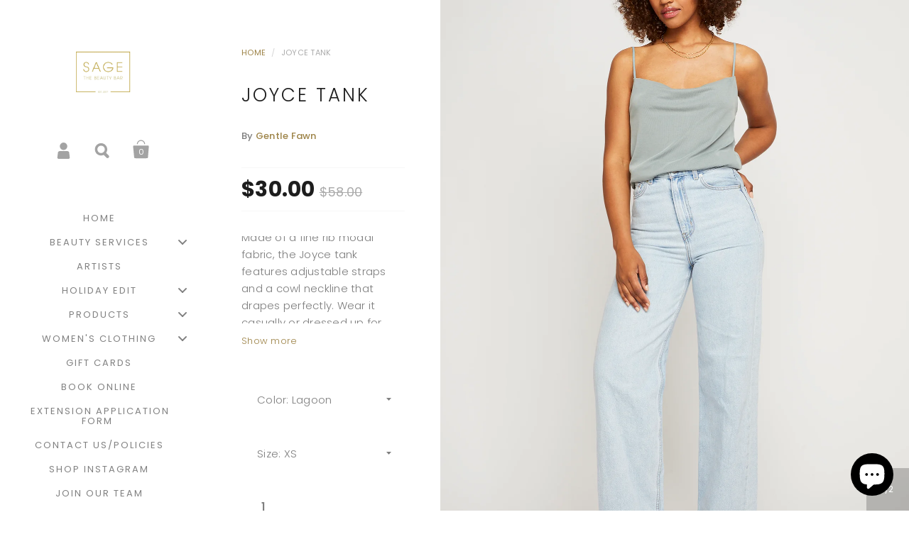

--- FILE ---
content_type: text/html; charset=utf-8
request_url: https://sagebeauty.ca/products/joyce-tank
body_size: 50794
content:
<!doctype html>
<!--[if lt IE 8]><html class="no-js ie7" lang="en"> <![endif]-->
<!--[if IE 8]><html class="no-js ie8" lang="en"> <![endif]-->
<!--[if (gt IE 8)|!(IE)]><!--> <html class="no-js"> <!--<![endif]-->
<head>

	<meta charset="utf-8">
	<meta name="viewport" content="width=device-width,initial-scale=1,maximum-scale=1,user-scalable=no">
	<meta http-equiv="X-UA-Compatible" content="IE=edge"> 

	
		<link rel="shortcut icon" href="//sagebeauty.ca/cdn/shop/files/STBB_Logo_Social_Media_32x32.jpg?v=1613679579" type="image/png" />
	

	<title>
		JOYCE TANK &ndash; Sage The Beauty Bar
	</title>

	
		<meta name="description" content="Made of a fine rib modal fabric, the Joyce tank features adjustable straps and a cowl neckline that drapes perfectly. Wear it casually or dressed up for date night. MATERIALS 60% modal, 35% polyester, 5% spandex CARE Hand Wash Cold. Hang to Dry SIZING Slim Fit Models are wearing size S">
	

	


	<meta property="og:type" content="product">
	<meta property="og:title" content="JOYCE TANK">
	
		<meta property="og:image" content="http://sagebeauty.ca/cdn/shop/files/GF2302-1004_LAGOON_1_grande.jpg?v=1683126241">
		<meta property="og:image:secure_url" content="https://sagebeauty.ca/cdn/shop/files/GF2302-1004_LAGOON_1_grande.jpg?v=1683126241">
	
		<meta property="og:image" content="http://sagebeauty.ca/cdn/shop/files/GF2302-1004_LAGOON_2_grande.jpg?v=1683126241">
		<meta property="og:image:secure_url" content="https://sagebeauty.ca/cdn/shop/files/GF2302-1004_LAGOON_2_grande.jpg?v=1683126241">
	
		<meta property="og:image" content="http://sagebeauty.ca/cdn/shop/files/GF2302-1004_LAGOON_3_grande.jpg?v=1683126241">
		<meta property="og:image:secure_url" content="https://sagebeauty.ca/cdn/shop/files/GF2302-1004_LAGOON_3_grande.jpg?v=1683126241">
	
	<meta property="og:price:amount" content="30.00">
	<meta property="og:price:currency" content="CAD">




	<meta property="og:description" content="Made of a fine rib modal fabric, the Joyce tank features adjustable straps and a cowl neckline that drapes perfectly. Wear it casually or dressed up for date night. MATERIALS 60% modal, 35% polyester, 5% spandex CARE Hand Wash Cold. Hang to Dry SIZING Slim Fit Models are wearing size S">


<meta property="og:url" content="https://sagebeauty.ca/products/joyce-tank">
<meta property="og:site_name" content="Sage The Beauty Bar">



<meta name="twitter:card" content="summary">



	<meta name="twitter:title" content="JOYCE TANK">
	<meta name="twitter:description" content="
Made of a fine rib modal fabric, the Joyce tank features adjustable straps and a cowl neckline that drapes perfectly. Wear it casually or dressed up for date night.



MATERIALS
60% modal, 35% polyester, 5% spandex


CARE
Hand Wash Cold. Hang to Dry


SIZING
Slim Fit
Models are wearing size S

">
	<meta name="twitter:image" content="https://sagebeauty.ca/cdn/shop/files/GF2302-1004_LAGOON_1_medium.jpg?v=1683126241">
	<meta name="twitter:image:width" content="240">
	<meta name="twitter:image:height" content="240">



	<link rel="canonical" href="https://sagebeauty.ca/products/joyce-tank">

	<link href="//maxcdn.bootstrapcdn.com/font-awesome/4.7.0/css/font-awesome.min.css" rel="stylesheet" type="text/css" media="all" />
	<link href="//sagebeauty.ca/cdn/shop/t/2/assets/css_main.scss.css?v=39616537842323200991698895723" rel="stylesheet" type="text/css" media="all" />

	
  
  <script>window.performance && window.performance.mark && window.performance.mark('shopify.content_for_header.start');</script><meta name="google-site-verification" content="I8JHGm6l8azHboC0zl7FGv8htT0oCKwujnx182xaRW8">
<meta id="shopify-digital-wallet" name="shopify-digital-wallet" content="/24744838/digital_wallets/dialog">
<meta name="shopify-checkout-api-token" content="9812942a82ca46f072a6296836a3adea">
<meta id="in-context-paypal-metadata" data-shop-id="24744838" data-venmo-supported="false" data-environment="production" data-locale="en_US" data-paypal-v4="true" data-currency="CAD">
<link rel="alternate" type="application/json+oembed" href="https://sagebeauty.ca/products/joyce-tank.oembed">
<script async="async" src="/checkouts/internal/preloads.js?locale=en-CA"></script>
<link rel="preconnect" href="https://shop.app" crossorigin="anonymous">
<script async="async" src="https://shop.app/checkouts/internal/preloads.js?locale=en-CA&shop_id=24744838" crossorigin="anonymous"></script>
<script id="apple-pay-shop-capabilities" type="application/json">{"shopId":24744838,"countryCode":"CA","currencyCode":"CAD","merchantCapabilities":["supports3DS"],"merchantId":"gid:\/\/shopify\/Shop\/24744838","merchantName":"Sage The Beauty Bar","requiredBillingContactFields":["postalAddress","email","phone"],"requiredShippingContactFields":["postalAddress","email","phone"],"shippingType":"shipping","supportedNetworks":["visa","masterCard","amex","discover","interac","jcb"],"total":{"type":"pending","label":"Sage The Beauty Bar","amount":"1.00"},"shopifyPaymentsEnabled":true,"supportsSubscriptions":true}</script>
<script id="shopify-features" type="application/json">{"accessToken":"9812942a82ca46f072a6296836a3adea","betas":["rich-media-storefront-analytics"],"domain":"sagebeauty.ca","predictiveSearch":true,"shopId":24744838,"locale":"en"}</script>
<script>var Shopify = Shopify || {};
Shopify.shop = "sage-the-beauty-bar.myshopify.com";
Shopify.locale = "en";
Shopify.currency = {"active":"CAD","rate":"1.0"};
Shopify.country = "CA";
Shopify.theme = {"name":"Kingdom","id":6452510747,"schema_name":"Kingdom","schema_version":"2.2.1","theme_store_id":725,"role":"main"};
Shopify.theme.handle = "null";
Shopify.theme.style = {"id":null,"handle":null};
Shopify.cdnHost = "sagebeauty.ca/cdn";
Shopify.routes = Shopify.routes || {};
Shopify.routes.root = "/";</script>
<script type="module">!function(o){(o.Shopify=o.Shopify||{}).modules=!0}(window);</script>
<script>!function(o){function n(){var o=[];function n(){o.push(Array.prototype.slice.apply(arguments))}return n.q=o,n}var t=o.Shopify=o.Shopify||{};t.loadFeatures=n(),t.autoloadFeatures=n()}(window);</script>
<script>
  window.ShopifyPay = window.ShopifyPay || {};
  window.ShopifyPay.apiHost = "shop.app\/pay";
  window.ShopifyPay.redirectState = null;
</script>
<script id="shop-js-analytics" type="application/json">{"pageType":"product"}</script>
<script defer="defer" async type="module" src="//sagebeauty.ca/cdn/shopifycloud/shop-js/modules/v2/client.init-shop-cart-sync_BT-GjEfc.en.esm.js"></script>
<script defer="defer" async type="module" src="//sagebeauty.ca/cdn/shopifycloud/shop-js/modules/v2/chunk.common_D58fp_Oc.esm.js"></script>
<script defer="defer" async type="module" src="//sagebeauty.ca/cdn/shopifycloud/shop-js/modules/v2/chunk.modal_xMitdFEc.esm.js"></script>
<script type="module">
  await import("//sagebeauty.ca/cdn/shopifycloud/shop-js/modules/v2/client.init-shop-cart-sync_BT-GjEfc.en.esm.js");
await import("//sagebeauty.ca/cdn/shopifycloud/shop-js/modules/v2/chunk.common_D58fp_Oc.esm.js");
await import("//sagebeauty.ca/cdn/shopifycloud/shop-js/modules/v2/chunk.modal_xMitdFEc.esm.js");

  window.Shopify.SignInWithShop?.initShopCartSync?.({"fedCMEnabled":true,"windoidEnabled":true});

</script>
<script>
  window.Shopify = window.Shopify || {};
  if (!window.Shopify.featureAssets) window.Shopify.featureAssets = {};
  window.Shopify.featureAssets['shop-js'] = {"shop-cart-sync":["modules/v2/client.shop-cart-sync_DZOKe7Ll.en.esm.js","modules/v2/chunk.common_D58fp_Oc.esm.js","modules/v2/chunk.modal_xMitdFEc.esm.js"],"init-fed-cm":["modules/v2/client.init-fed-cm_B6oLuCjv.en.esm.js","modules/v2/chunk.common_D58fp_Oc.esm.js","modules/v2/chunk.modal_xMitdFEc.esm.js"],"shop-cash-offers":["modules/v2/client.shop-cash-offers_D2sdYoxE.en.esm.js","modules/v2/chunk.common_D58fp_Oc.esm.js","modules/v2/chunk.modal_xMitdFEc.esm.js"],"shop-login-button":["modules/v2/client.shop-login-button_QeVjl5Y3.en.esm.js","modules/v2/chunk.common_D58fp_Oc.esm.js","modules/v2/chunk.modal_xMitdFEc.esm.js"],"pay-button":["modules/v2/client.pay-button_DXTOsIq6.en.esm.js","modules/v2/chunk.common_D58fp_Oc.esm.js","modules/v2/chunk.modal_xMitdFEc.esm.js"],"shop-button":["modules/v2/client.shop-button_DQZHx9pm.en.esm.js","modules/v2/chunk.common_D58fp_Oc.esm.js","modules/v2/chunk.modal_xMitdFEc.esm.js"],"avatar":["modules/v2/client.avatar_BTnouDA3.en.esm.js"],"init-windoid":["modules/v2/client.init-windoid_CR1B-cfM.en.esm.js","modules/v2/chunk.common_D58fp_Oc.esm.js","modules/v2/chunk.modal_xMitdFEc.esm.js"],"init-shop-for-new-customer-accounts":["modules/v2/client.init-shop-for-new-customer-accounts_C_vY_xzh.en.esm.js","modules/v2/client.shop-login-button_QeVjl5Y3.en.esm.js","modules/v2/chunk.common_D58fp_Oc.esm.js","modules/v2/chunk.modal_xMitdFEc.esm.js"],"init-shop-email-lookup-coordinator":["modules/v2/client.init-shop-email-lookup-coordinator_BI7n9ZSv.en.esm.js","modules/v2/chunk.common_D58fp_Oc.esm.js","modules/v2/chunk.modal_xMitdFEc.esm.js"],"init-shop-cart-sync":["modules/v2/client.init-shop-cart-sync_BT-GjEfc.en.esm.js","modules/v2/chunk.common_D58fp_Oc.esm.js","modules/v2/chunk.modal_xMitdFEc.esm.js"],"shop-toast-manager":["modules/v2/client.shop-toast-manager_DiYdP3xc.en.esm.js","modules/v2/chunk.common_D58fp_Oc.esm.js","modules/v2/chunk.modal_xMitdFEc.esm.js"],"init-customer-accounts":["modules/v2/client.init-customer-accounts_D9ZNqS-Q.en.esm.js","modules/v2/client.shop-login-button_QeVjl5Y3.en.esm.js","modules/v2/chunk.common_D58fp_Oc.esm.js","modules/v2/chunk.modal_xMitdFEc.esm.js"],"init-customer-accounts-sign-up":["modules/v2/client.init-customer-accounts-sign-up_iGw4briv.en.esm.js","modules/v2/client.shop-login-button_QeVjl5Y3.en.esm.js","modules/v2/chunk.common_D58fp_Oc.esm.js","modules/v2/chunk.modal_xMitdFEc.esm.js"],"shop-follow-button":["modules/v2/client.shop-follow-button_CqMgW2wH.en.esm.js","modules/v2/chunk.common_D58fp_Oc.esm.js","modules/v2/chunk.modal_xMitdFEc.esm.js"],"checkout-modal":["modules/v2/client.checkout-modal_xHeaAweL.en.esm.js","modules/v2/chunk.common_D58fp_Oc.esm.js","modules/v2/chunk.modal_xMitdFEc.esm.js"],"shop-login":["modules/v2/client.shop-login_D91U-Q7h.en.esm.js","modules/v2/chunk.common_D58fp_Oc.esm.js","modules/v2/chunk.modal_xMitdFEc.esm.js"],"lead-capture":["modules/v2/client.lead-capture_BJmE1dJe.en.esm.js","modules/v2/chunk.common_D58fp_Oc.esm.js","modules/v2/chunk.modal_xMitdFEc.esm.js"],"payment-terms":["modules/v2/client.payment-terms_Ci9AEqFq.en.esm.js","modules/v2/chunk.common_D58fp_Oc.esm.js","modules/v2/chunk.modal_xMitdFEc.esm.js"]};
</script>
<script>(function() {
  var isLoaded = false;
  function asyncLoad() {
    if (isLoaded) return;
    isLoaded = true;
    var urls = ["https:\/\/because-scripts.s3.us-east-2.amazonaws.com\/prod\/because-widget\/widget.js?shop=sage-the-beauty-bar.myshopify.com","https:\/\/zegsu.com\/shopify\/instagenie\/widget?version=1.0.0\u0026shop=sage-the-beauty-bar.myshopify.com\u0026token=1649434877\u0026shop=sage-the-beauty-bar.myshopify.com","\/\/cdn.shopify.com\/proxy\/9a0909735a16e8212d1d7e1233c9c3bd82671e54d0f602319bac435b419e8f6b\/bucket.useifsapp.com\/theme-files-min\/js\/ifs-script-tag-min.js?v=2\u0026shop=sage-the-beauty-bar.myshopify.com\u0026sp-cache-control=cHVibGljLCBtYXgtYWdlPTkwMA"];
    for (var i = 0; i < urls.length; i++) {
      var s = document.createElement('script');
      s.type = 'text/javascript';
      s.async = true;
      s.src = urls[i];
      var x = document.getElementsByTagName('script')[0];
      x.parentNode.insertBefore(s, x);
    }
  };
  if(window.attachEvent) {
    window.attachEvent('onload', asyncLoad);
  } else {
    window.addEventListener('load', asyncLoad, false);
  }
})();</script>
<script id="__st">var __st={"a":24744838,"offset":-21600,"reqid":"a7bccc39-fd51-4bdf-8162-ac00f4391ea3-1769057855","pageurl":"sagebeauty.ca\/products\/joyce-tank","u":"0182ccb05f25","p":"product","rtyp":"product","rid":8255942426931};</script>
<script>window.ShopifyPaypalV4VisibilityTracking = true;</script>
<script id="captcha-bootstrap">!function(){'use strict';const t='contact',e='account',n='new_comment',o=[[t,t],['blogs',n],['comments',n],[t,'customer']],c=[[e,'customer_login'],[e,'guest_login'],[e,'recover_customer_password'],[e,'create_customer']],r=t=>t.map((([t,e])=>`form[action*='/${t}']:not([data-nocaptcha='true']) input[name='form_type'][value='${e}']`)).join(','),a=t=>()=>t?[...document.querySelectorAll(t)].map((t=>t.form)):[];function s(){const t=[...o],e=r(t);return a(e)}const i='password',u='form_key',d=['recaptcha-v3-token','g-recaptcha-response','h-captcha-response',i],f=()=>{try{return window.sessionStorage}catch{return}},m='__shopify_v',_=t=>t.elements[u];function p(t,e,n=!1){try{const o=window.sessionStorage,c=JSON.parse(o.getItem(e)),{data:r}=function(t){const{data:e,action:n}=t;return t[m]||n?{data:e,action:n}:{data:t,action:n}}(c);for(const[e,n]of Object.entries(r))t.elements[e]&&(t.elements[e].value=n);n&&o.removeItem(e)}catch(o){console.error('form repopulation failed',{error:o})}}const l='form_type',E='cptcha';function T(t){t.dataset[E]=!0}const w=window,h=w.document,L='Shopify',v='ce_forms',y='captcha';let A=!1;((t,e)=>{const n=(g='f06e6c50-85a8-45c8-87d0-21a2b65856fe',I='https://cdn.shopify.com/shopifycloud/storefront-forms-hcaptcha/ce_storefront_forms_captcha_hcaptcha.v1.5.2.iife.js',D={infoText:'Protected by hCaptcha',privacyText:'Privacy',termsText:'Terms'},(t,e,n)=>{const o=w[L][v],c=o.bindForm;if(c)return c(t,g,e,D).then(n);var r;o.q.push([[t,g,e,D],n]),r=I,A||(h.body.append(Object.assign(h.createElement('script'),{id:'captcha-provider',async:!0,src:r})),A=!0)});var g,I,D;w[L]=w[L]||{},w[L][v]=w[L][v]||{},w[L][v].q=[],w[L][y]=w[L][y]||{},w[L][y].protect=function(t,e){n(t,void 0,e),T(t)},Object.freeze(w[L][y]),function(t,e,n,w,h,L){const[v,y,A,g]=function(t,e,n){const i=e?o:[],u=t?c:[],d=[...i,...u],f=r(d),m=r(i),_=r(d.filter((([t,e])=>n.includes(e))));return[a(f),a(m),a(_),s()]}(w,h,L),I=t=>{const e=t.target;return e instanceof HTMLFormElement?e:e&&e.form},D=t=>v().includes(t);t.addEventListener('submit',(t=>{const e=I(t);if(!e)return;const n=D(e)&&!e.dataset.hcaptchaBound&&!e.dataset.recaptchaBound,o=_(e),c=g().includes(e)&&(!o||!o.value);(n||c)&&t.preventDefault(),c&&!n&&(function(t){try{if(!f())return;!function(t){const e=f();if(!e)return;const n=_(t);if(!n)return;const o=n.value;o&&e.removeItem(o)}(t);const e=Array.from(Array(32),(()=>Math.random().toString(36)[2])).join('');!function(t,e){_(t)||t.append(Object.assign(document.createElement('input'),{type:'hidden',name:u})),t.elements[u].value=e}(t,e),function(t,e){const n=f();if(!n)return;const o=[...t.querySelectorAll(`input[type='${i}']`)].map((({name:t})=>t)),c=[...d,...o],r={};for(const[a,s]of new FormData(t).entries())c.includes(a)||(r[a]=s);n.setItem(e,JSON.stringify({[m]:1,action:t.action,data:r}))}(t,e)}catch(e){console.error('failed to persist form',e)}}(e),e.submit())}));const S=(t,e)=>{t&&!t.dataset[E]&&(n(t,e.some((e=>e===t))),T(t))};for(const o of['focusin','change'])t.addEventListener(o,(t=>{const e=I(t);D(e)&&S(e,y())}));const B=e.get('form_key'),M=e.get(l),P=B&&M;t.addEventListener('DOMContentLoaded',(()=>{const t=y();if(P)for(const e of t)e.elements[l].value===M&&p(e,B);[...new Set([...A(),...v().filter((t=>'true'===t.dataset.shopifyCaptcha))])].forEach((e=>S(e,t)))}))}(h,new URLSearchParams(w.location.search),n,t,e,['guest_login'])})(!0,!0)}();</script>
<script integrity="sha256-4kQ18oKyAcykRKYeNunJcIwy7WH5gtpwJnB7kiuLZ1E=" data-source-attribution="shopify.loadfeatures" defer="defer" src="//sagebeauty.ca/cdn/shopifycloud/storefront/assets/storefront/load_feature-a0a9edcb.js" crossorigin="anonymous"></script>
<script crossorigin="anonymous" defer="defer" src="//sagebeauty.ca/cdn/shopifycloud/storefront/assets/shopify_pay/storefront-65b4c6d7.js?v=20250812"></script>
<script data-source-attribution="shopify.dynamic_checkout.dynamic.init">var Shopify=Shopify||{};Shopify.PaymentButton=Shopify.PaymentButton||{isStorefrontPortableWallets:!0,init:function(){window.Shopify.PaymentButton.init=function(){};var t=document.createElement("script");t.src="https://sagebeauty.ca/cdn/shopifycloud/portable-wallets/latest/portable-wallets.en.js",t.type="module",document.head.appendChild(t)}};
</script>
<script data-source-attribution="shopify.dynamic_checkout.buyer_consent">
  function portableWalletsHideBuyerConsent(e){var t=document.getElementById("shopify-buyer-consent"),n=document.getElementById("shopify-subscription-policy-button");t&&n&&(t.classList.add("hidden"),t.setAttribute("aria-hidden","true"),n.removeEventListener("click",e))}function portableWalletsShowBuyerConsent(e){var t=document.getElementById("shopify-buyer-consent"),n=document.getElementById("shopify-subscription-policy-button");t&&n&&(t.classList.remove("hidden"),t.removeAttribute("aria-hidden"),n.addEventListener("click",e))}window.Shopify?.PaymentButton&&(window.Shopify.PaymentButton.hideBuyerConsent=portableWalletsHideBuyerConsent,window.Shopify.PaymentButton.showBuyerConsent=portableWalletsShowBuyerConsent);
</script>
<script data-source-attribution="shopify.dynamic_checkout.cart.bootstrap">document.addEventListener("DOMContentLoaded",(function(){function t(){return document.querySelector("shopify-accelerated-checkout-cart, shopify-accelerated-checkout")}if(t())Shopify.PaymentButton.init();else{new MutationObserver((function(e,n){t()&&(Shopify.PaymentButton.init(),n.disconnect())})).observe(document.body,{childList:!0,subtree:!0})}}));
</script>
<link id="shopify-accelerated-checkout-styles" rel="stylesheet" media="screen" href="https://sagebeauty.ca/cdn/shopifycloud/portable-wallets/latest/accelerated-checkout-backwards-compat.css" crossorigin="anonymous">
<style id="shopify-accelerated-checkout-cart">
        #shopify-buyer-consent {
  margin-top: 1em;
  display: inline-block;
  width: 100%;
}

#shopify-buyer-consent.hidden {
  display: none;
}

#shopify-subscription-policy-button {
  background: none;
  border: none;
  padding: 0;
  text-decoration: underline;
  font-size: inherit;
  cursor: pointer;
}

#shopify-subscription-policy-button::before {
  box-shadow: none;
}

      </style>

<script>window.performance && window.performance.mark && window.performance.mark('shopify.content_for_header.end');</script>

	

	<script src="//ajax.googleapis.com/ajax/libs/jquery/1.11.1/jquery.min.js" type="text/javascript"></script>

	








	<link href="//fonts.googleapis.com/css?family=Poppins:400,400italic,500,600,700,700italic" rel="stylesheet" type="text/css">







	

<!--[if lt IE 9]>
	<script src="//html5shiv.googlecode.com/svn/trunk/html5.js" type="text/javascript"></script>
	<link href="//sagebeauty.ca/cdn/shop/t/2/assets/respond-proxy.html" id="respond-proxy" rel="respond-proxy" />
	<link href="//sagebeauty.ca/search?q=822a093e86af58a770aea20a28e22647" id="respond-redirect" rel="respond-redirect" />
	<script src="//sagebeauty.ca/search?q=822a093e86af58a770aea20a28e22647" type="text/javascript"></script>
<![endif]-->

<!--[if lt IE 10]>
	<script src="//sagebeauty.ca/cdn/shop/t/2/assets/js_placeholder.min.js?v=125133236450762668021508859258" type="text/javascript"></script>
	<script type="text/javascript">
	    jQuery(document).ready(function(){
			$('input, textarea').placeholder();
	    });
	</script>
<![endif]-->

<!-- Algolia head -->
  <script type="text/template" id="template_algolia_money_format">${{amount}}
</script>
  <script type="text/template" id="template_algolia_autocomplete"><div class="
  aa-columns-container

  [[# with.articles ]] aa-with-articles [[/ with.articles ]]
  [[^ with.articles ]] aa-without-articles [[/ with.articles ]]

  [[# with.collections ]] aa-with-collections [[/ with.collections ]]
  [[^ with.collections ]] aa-without-collections [[/ with.collections ]]

  [[# with.poweredBy ]] aa-with-powered-by [[/ with.poweredBy ]]
  [[^ with.poweredBy ]] aa-without-powered-by [[/ with.poweredBy ]]

  [[# with.products ]] aa-with-products [[/ with.products ]]
  [[^ with.products ]] aa-without-products [[/ with.products ]]
">
  <div class="aa-dataset-products aa-right-column"></div>

  <div class="aa-left-column">
    <div class="aa-collections">
      <div class="aa-collections-header">
        Collections
      </div>
      <div class="aa-dataset-collections"></div>
    </div>

    <div class="aa-articles">
      <div class="aa-articles-header">
        Blog posts
      </div>
      <div class="aa-dataset-articles"></div>
    </div>

    <div class="aa-powered-by">
      <a
        class="aa-powered-by-logo"
        href="https://www.algolia.com/?utm_source=shopify&utm_medium=link&utm_campaign=autocomplete-[[ storeName ]]"
      ></a>
    </div>
  </div>
</div>
</script>
  <script type="text/template" id="template_algolia_autocomplete.css">.algolia-autocomplete {
  box-sizing: border-box;

  background: white;
  border: 1px solid #CCC;
  border-top: 2px solid [[ colors.main ]];

  z-index: 10000 !important;

  color: black;

  text-align: left;
}

.aa-dropdown-menu .aa-highlight {
  color: black;
  font-weight: bold;
}

.aa-dropdown-menu .aa-cursor {
  cursor: pointer;
  background: #f8f8f8;
}

/* Resets */
.aa-dropdown-menu div,
.aa-dropdown-menu p,
.aa-dropdown-menu span,
.aa-dropdown-menu a {
  box-sizing: border-box;

  margin: 0;
  padding: 0;

  line-height: 1;
  font-size: initial;
}

/* Links */
.aa-dropdown-menu a,
.aa-dropdown-menu a:hover,
.aa-dropdown-menu a:focus,
.aa-dropdown-menu a:active {
  font-weight: initial;
  font-style: initial;
  text-decoration: initial;

  color: [[ colors.main ]];
}

.aa-dropdown-menu a:hover,
.aa-dropdown-menu a:focus,
.aa-dropdown-menu a:active {
  text-decoration: underline;
}

/* Column layout */
.aa-dropdown-menu .aa-left-column,
.aa-dropdown-menu .aa-right-column {
  position: relative;

  padding: 24px 24px 0 24px;
}

.aa-dropdown-menu-size-xs .aa-left-column,
.aa-dropdown-menu-size-xs .aa-right-column,
.aa-dropdown-menu-size-sm .aa-left-column,
.aa-dropdown-menu-size-sm .aa-right-column {
  padding: 24px 12px 0 12px;
}

.aa-dropdown-menu .aa-with-powered-by .aa-left-column {
  padding-bottom: 48px;
}

.aa-dropdown-menu-size-xs .aa-left-column,
.aa-dropdown-menu-size-sm .aa-left-column {
  padding-top: 0;
  padding-bottom: 32px;
}

.aa-dropdown-menu-size-xs .aa-without-powered-by .aa-left-column,
.aa-dropdown-menu-size-sm .aa-without-powered-by .aa-left-column {
  padding-bottom: 0;
}

.aa-dropdown-menu-size-lg .aa-columns-container {
  direction: rtl;

  width: 100%;

  display: table;
  table-layout: fixed;
}

.aa-dropdown-menu-size-lg .aa-left-column,
.aa-dropdown-menu-size-lg .aa-right-column {
  display: table-cell;
  direction: ltr;
  vertical-align: top;
}

.aa-dropdown-menu-size-lg .aa-left-column {
  width: 30%;
}

.aa-dropdown-menu-size-lg .aa-without-articles.aa-without-collections .aa-left-column {
  display: none;
}

.aa-dropdown-menu-size-lg .aa-without-products .aa-left-column {
  width: 100%;
}

.aa-dropdown-menu-size-lg .aa-right-column {
  width: 70%;
  border-left: 1px solid #ebebeb;

  padding-bottom: 64px;
}

.aa-dropdown-menu-size-lg .aa-without-articles.aa-without-collections .aa-right-column {
  width: 100%;
  border-left: none;
}

.aa-dropdown-menu-size-lg .aa-without-products .aa-right-column {
  display: none;
}

/* Products group */
.aa-dropdown-menu .aa-dataset-products .aa-suggestions:after {
  content: '';
  display: block;
  clear: both;
}

.aa-dropdown-menu .aa-without-products .aa-dataset-products {
  display: none;
}

.aa-dropdown-menu .aa-products-empty {
  margin-bottom: 16px;
}

.aa-dropdown-menu .aa-products-empty .aa-no-result {
  color: [[ colors.secondary ]];
}

.aa-dropdown-menu .aa-products-empty .aa-see-all {
  margin-top: 8px;
}

/* Product */
.aa-dropdown-menu .aa-dataset-products .aa-suggestion {
  float: left;

  width: 50%;

  margin-bottom: 16px;
  margin-top: -4px; /* -$v_padding */
}

.aa-dropdown-menu-size-xs .aa-dataset-products .aa-suggestion,
.aa-dropdown-menu-size-sm .aa-dataset-products .aa-suggestion {
  width: 100%;
}

.aa-dropdown-menu .aa-product {
  position: relative;
  min-height: 56px; /* $img_size + 2 * $v_padding */

  padding: 4px 16px; /* $v_padding, $h_padding */
}

.aa-dropdown-menu .aa-product-picture {
  position: absolute;

  width: 48px; /* $img_size */
  height: 48px; /* $img_size */

  top: 4px; /* $v_padding */
  left: 16px; /* $h_padding */

  background-position: center center;
  background-size: contain;
  background-repeat: no-repeat;
}

.aa-dropdown-menu .aa-product-text {
  margin-left: 64px; /* $img_size + $h_padding */
}

.aa-dropdown-menu-size-xs .aa-product {
  padding: 4px;
}

.aa-dropdown-menu-size-xs .aa-product-picture {
  display: none;
}

.aa-dropdown-menu-size-xs .aa-product-text {
  margin: 0;
}

.aa-dropdown-menu .aa-product-info {
  font-size: 0.85em;
  color: [[ colors.secondary ]];
}

.aa-dropdown-menu .aa-product-info .aa-highlight {
  font-size: 1em;
}

.aa-dropdown-menu .aa-product-price {
  color: [[ colors.main ]];
}

.aa-dropdown-menu .aa-product-title,
.aa-dropdown-menu .aa-product-info {
  width: 100%;

  margin-top: -0.4em;

  white-space: nowrap;
  overflow: hidden;
  text-overflow: ellipsis;

  line-height: 1.5;
}

/* Collections & Articles */
.aa-dropdown-menu .aa-without-collections .aa-collections {
  display: none;
}

.aa-dropdown-menu .aa-without-articles .aa-articles {
  display: none;
}

.aa-dropdown-menu .aa-collections,
.aa-dropdown-menu .aa-articles {
  margin-bottom: 24px;
}

.aa-dropdown-menu .aa-collections-empty .aa-no-result,
.aa-dropdown-menu .aa-articles-empty .aa-no-result {
  opacity: 0.7;
}

.aa-dropdown-menu .aa-collections-header,
.aa-dropdown-menu .aa-articles-header {
  margin-bottom: 8px;

  text-transform: uppercase;
  font-weight: bold;
  font-size: 0.8em;

  color: [[ colors.secondary ]];
}

.aa-dropdown-menu .aa-collection,
.aa-dropdown-menu .aa-article {
  padding: 4px;
}

/* Footer */

.aa-dropdown-menu .aa-footer {
  display: block;

  width: 100%;

  position: absolute;
  left: 0;
  bottom: 0;

  padding: 16px 48px;

  background-color: #f8f8f8;
}

.aa-dropdown-menu-size-xs .aa-footer,
.aa-dropdown-menu-size-sm .aa-footer,
.aa-dropdown-menu-size-md .aa-footer {
  display: none;
}

/* Powered By */

.aa-dropdown-menu .aa-without-powered-by .aa-powered-by {
  display: none;
}

.aa-dropdown-menu .aa-powered-by {
  width: 100%;

  position: absolute;
  left: 0;
  bottom: 16px;

  text-align: center;
  font-size: 0.8em;
  color: [[ colors.secondary ]];
}

.aa-dropdown-menu .aa-powered-by-logo {
  display: inline-block;

  width: 142px;
  height: 24px;

  margin-bottom: -6px;

  background-position: center center;
  background-size: contain;
  background-repeat: no-repeat;
  background-image: url([data-uri]);
}
</script>
  <script type="text/template" id="template_algolia_autocomplete_collection"><div class="aa-collection">
  <div class="aa-picture" style="background-image: url('[[# helpers.iconImage ]][[/ helpers.iconImage ]]')"></div>
  <div class="aa-text">
    <span class="aa-title">[[& _highlightResult.title.value ]]</span>
  </div>
</div>
</script>
  <script type="text/template" id="template_algolia_autocomplete_collections_empty"><div class="aa-collections-empty">
  <div class="aa-no-result">
    No collection found
  </div>
</div>
</script>
  <script type="text/template" id="template_algolia_autocomplete_article"><div class="aa-article">
  <div class="aa-text">
    <span class="aa-title">[[& _highlightResult.title.value ]]</span>
  </div>
</div>
</script>
  <script type="text/template" id="template_algolia_autocomplete_articles_empty"><div class="aa-articles-empty">
  <div class="aa-no-result">
    No article found
  </div>
</div>
</script>
  <script type="text/template" id="template_algolia_autocomplete_product"><div class="aa-product">
  <div class="aa-product-picture" style="background-image: url('[[# helpers.thumbImage ]][[/ helpers.thumbImage ]]')"></div>
  <div class="aa-product-text">
    <p class="aa-product-title">
      [[# helpers.fullHTMLTitle ]][[/ helpers.fullHTMLTitle ]]
    </p>
    <p class="aa-product-info">
      [[# product_type ]]
        [[& _highlightResult.product_type.value ]]
      [[/ product_type ]]
      [[# vendor ]]
        by [[& _highlightResult.vendor.value ]]
      [[/ vendor ]]
    </p>
    <p class="aa-product-price">
      [[# helpers.autocompletePrice ]][[/ helpers.autocompletePrice ]]
    </p>
  </div>
</div>
</script>
  <script type="text/template" id="template_algolia_autocomplete_products_empty"><div class="aa-products-empty">
  <p class="aa-no-result">
    No result for query "[[ query ]]"
  </p>

  <p class="aa-see-all">
    <a href="/search?q=">
      See all products
    </a>
  </p>
</div>
</script>
  <script type="text/template" id="template_algolia_autocomplete_footer"><div class="aa-footer">
  See all products
  <a class="aa-footer-link" href="/search?q=[[ query ]]">
    matching
    <span class="aa-query">
      "[[ query ]]"
    </span>
  </a>
  (<span class="aa-nbhits">[[# helpers.formatNumber ]][[ nbHits ]][[/ helpers.formatNumber ]]</span>)
</div>
</script>
  <script type="text/template" id="template_algolia_instant_search"><div class="ais-page">
  <div class="ais-facets-button">
    Show filters
  </div>
  <div class="ais-facets">
      <div class="ais-current-refined-values-container"></div>
    [[# facets ]]
      <div class="ais-facet-[[ type ]] ais-facet-[[ name ]]"></div>
    [[/ facets ]]
  </div>
  <div class="ais-block">
    <div class="ais-input">
      <div class="ais-input--label">
        Current search
      </div>
      <div class="ais-search-box-container"></div>
      <div class="ais-input-button">
        <div class="ais-clear-input-icon"></div>
        <a title="Search by Algolia - Click to know more" href="https://www.algolia.com/?utm_source=shopify&utm_medium=link&utm_campaign=instantsearch-[[ storeName ]]">
          <div class="ais-algolia-icon"></div>
        </a>
      </div>
    </div>
    <div class="ais-search-header">
      <div class="ais-stats-container"></div>
      <div class="ais-change-display">
        <span class="ais-change-display-block ais-change-display-selected"><i class="fa fa-th-large"></i></span>
        <span class="ais-change-display-list"><i class="fa fa-th-list"></i></span>
      </div>
      <div class="ais-sort">
        Sort by
        <span class="ais-sort-orders-container"></span>
      </div>
    </div>
    <div class="ais-hits-container ais-results-as-block"></div>
  </div>
  <div class="ais-pagination-container"></div>
</div>
</script>
  <script type="text/template" id="template_algolia_instant_search.css">.ais-page .aa-highlight {
  color: black;
  font-weight: bold;
}

/* Resets */
.ais-page div,
.ais-page p,
.ais-page span,
.ais-page a,
.ais-page ul,
.ais-page li,
.ais-page input {
  box-sizing: border-box;

  margin: 0;
  padding: 0;

  line-height: 1;
  font-size: initial;
}

/* Links */
.ais-page .ais-link,
.ais-page a,
.ais-page a:hover,
.ais-page a:focus,
.ais-page a:active {
  font-weight: initial;
  font-style: initial;
  text-decoration: initial;

  color: [[ colors.main ]];

  cursor: pointer;
}

.ais-page a:hover,
.ais-page a:focus,
.ais-page a:active,
.ais-page .ais-link:hover {
  text-decoration: underline;
}

/* Columns */
.ais-page .ais-facets {
  width: 25%;
  float: left;
  padding-right: 8px;
}

.ais-page .ais-block {
  width: 75%;
  float: right;
  padding-left: 8px;
}

.ais-results-size-xs .ais-page .ais-facets,
.ais-results-size-xs .ais-page .ais-block,
.ais-results-size-sm .ais-page .ais-facets,
.ais-results-size-sm .ais-page .ais-block {
  width: 100%;
  padding-left: 0px;
}

.ais-page .ais-pagination {
  clear: both;
}

/* Refine button */
.ais-page .ais-facets-button {
  display: none;

  margin: 16px 0;
  padding: 8px;

  border: 1px solid #e0e0e0;
  text-align: center;

  cursor: pointer;
}

.ais-results-size-xs .ais-page .ais-facets-button,
.ais-results-size-sm .ais-page .ais-facets-button {
  display: block;
}

.ais-results-size-xs .ais-page .ais-facets,
.ais-results-size-sm .ais-page .ais-facets {
  display: none;
}

.ais-results-size-xs .ais-page .ais-facets__shown,
.ais-results-size-sm .ais-page .ais-facets__shown {
  display: block;
}

/* Facets */
.ais-page .ais-facet {
  border: 1px solid #e0e0e0;

  margin-bottom: 16px;

  color: #636363;
}

.ais-page .ais-facet a,
.ais-page .ais-facet a:hover,
.ais-page .ais-facet a:focus,
.ais-page .ais-facet a:active {
  color: #666;
}

.ais-page .ais-facet--header {
  padding: 6px 8px;

  background: #f4f4f4;

  font-size: 0.95em;
  color: #757575;
  text-transform: uppercase;
}

.ais-page .ais-facet--body {
  padding: 8px;
}

.ais-page .ais-facet--item {
  position: relative;
  width: 100%;

  padding: 6px 50px 6px 0;

  cursor: pointer;
}

.ais-page .ais-facet--label {
  display: inline-block;
  margin-top: -0.15em;
  margin-bottom: -0.15em;

  width: 100%;

  white-space: nowrap;
  overflow: hidden;
  text-overflow: ellipsis;

  cursor: pointer;

  line-height: 1.3;
}

.ais-page .ais-facet--count {
  position: absolute;

  top: 6px;
  right: 0px;

  color: [[ colors.secondary ]];
}

.ais-page .ais-facet--active {
  font-weight: bold;
}

.ais-page .ais-facet--active, .ais-page .ais-facet--item:hover {
  margin-left: -8px;
  padding-left: 4px;
  padding-right: 42px;

  border-left: 4px solid [[ colors.main ]];
}

.ais-page .ais-facet--active .ais-facet--count, .ais-page .ais-facet--item:hover .ais-facet--count {
  right: -8px;
}

.ais-page .ais-current-refined-values {
  position: relative;
}

.ais-page .ais-current-refined-values--header {
  padding-right: 72px;
}

.ais-page .ais-current-refined-values--clear-all {
  position: absolute;

  top: 5px;
  right: 8px;
}

.ais-page .ais-current-refined-values--link {
  display: table;

  width: 100%;
  margin: 4px 0;

  border: 1px solid #e0e0e0;

  cursor: pointer;
}

.ais-page .ais-current-refined-values--link:before {
  content: '\2a2f';
  display: table-cell;
  vertical-align: middle;

  width: 0;
  padding: 4px 6px;

  background: #e0e0e0;
}

.ais-page .ais-current-refined-values--link div {
  display: inline;
}

.ais-page .ais-current-refined-values--link > div {
  display: table-cell;
  vertical-align: middle;

  margin-top: -0.15em;
  margin-bottom: -0.15em;
  padding: 4px 6px;

  background: #f4f4f4;

  width: 100%;
  max-width: 1px;

  white-space: nowrap;
  overflow: hidden;
  text-overflow: ellipsis;

  line-height: 1.3;
}

.ais-page .ais-current-refined-values--link:hover {
  text-decoration: none;
}

.ais-page .ais-current-refined-values--link:hover > div {
  text-decoration: line-through;
}

.ais-page .ais-current-refined-values--label {
  font-weight: bold;
}

.ais-page .ais-current-refined-values--count {
  display: none;
}

.ais-page .ais-range-slider--target {
  margin: 16px 16px 24px 16px;
  cursor: pointer;
}

.ais-page .ais-range-slider--tooltip {
  display: none;

  background: transparent;

  font-size: 0.8em;
}

.ais-page .ais-range-slider--connect {
  background: [[ colors.main ]];
}

.ais-page .ais-range-slider--handle {
  border-color: #ccc;
}

.ais-page .ais-range-slider--active .ais-range-slider--tooltip {
  display: block;
}

.ais-page .ais-range-slider--value {
  margin-left: -20px;
  padding-top: 15px;

  font-size: 0.8em;
}

/* Search box */

.ais-page .ais-input {
  display: table;
  width: 100%;

  border: 2px solid [[ colors.main ]];
}

.ais-page .ais-input--label {
  display: table-cell;
  vertical-align: middle;

  width: 0;

  padding: 8px;
  padding-right: 24px;

  white-space: nowrap;
  color: white;
  background: [[ colors.main ]];
}

.ais-results-size-xs .ais-page .ais-input--label {
  display: none;
}

.ais-page .ais-search-box-container {
  display: table-cell;
  width: 100%;
  vertical-align: middle;
}

.ais-page .ais-search-box--input {
  width: 100%;
  padding: 8px 16px 8px 4px;

  border: none;
}

.ais-page .ais-search-box--input::-ms-clear {
  display: none;
  width: 0;
  height: 0;
}

.ais-page .ais-search-box--input,
.ais-page .ais-search-box--input:focus {
  outline: 0;
  box-shadow: none;

  height: 32px;
  padding: 0 8px;
}

.ais-page .ais-input-button {
  display: table-cell;
  vertical-align: middle;

  width: 0;
  padding: 4px 8px;
}

.ais-page .ais-clear-input-icon,
.ais-page .ais-algolia-icon {
  background-size: contain;
  background-position: center center;
  background-repeat: no-repeat;

  cursor: pointer;
}

.ais-page .ais-clear-input-icon {
  display: none;

  width: 16px;
  height: 16px;

  background-image: url('[data-uri]');
}

.ais-page .ais-algolia-icon {
  width: 24px;
  height: 24px;

  background-image: url([data-uri]);
}

/* Search header */
.ais-page .ais-search-header {
  margin: 16px 0 8px 0;
  padding: 0.6em 0.9em 0.4em 0.9em;

  background: #f4f4f4;
  color: [[ colors.secondary ]];
}

.ais-page .ais-search-header:after {
  content: '';
  clear: both;
  display: block;
}

.ais-page .ais-search-header {
  font-size: 0.85em;
}

.ais-page .ais-search-header * {
  font-size: inherit;
  line-height: 1.6;
}

/* Stats */
.ais-page .ais-stats {
  float: left;
}

.ais-page .ais-stats--nb-results {
  font-weight: bold;
}

.ais-results-size-xs .ais-page .ais-stats {
  float: none;
}

/* Display mode */
.ais-page .ais-change-display {
  float: right;

  margin-left: 10px;

  cursor: pointer;
}

.ais-page .ais-change-display-block:hover,
.ais-page .ais-change-display-list:hover,
.ais-page .ais-change-display-selected {
  color: [[ colors.main ]];
}

/* Sort orders */
.ais-page .ais-sort {
  float: right;
}

.ais-results-size-xs .ais-page .ais-sort {
  float: none;
}

.ais-page .ais-sort-by-selector {
  display: inline-block;
  width: auto;
  min-width: 0;
  height: 1.6em;
  min-height: 0;

  padding: 0 0.4em;
  margin: 0;
  margin-top: -0.1em;

  cursor: pointer;
}

/* Hits */
.ais-page .ais-hits:after {
  content: '';
  clear: both;
  display: block;
}

.ais-page .ais-hit-empty {
  margin-top: 60px;
  text-align: center;
}

.ais-page .ais-highlight {
  position: relative;
  z-index: 1;

  font-weight: bold;
}

.ais-page .ais-highlight:before {
  content: '';
  position: absolute;

  z-index: -1;

  width: 100%;
  height: 100%;

  background: [[ colors.main ]];
  opacity: 0.1;
}

.ais-page .ais-hit {
  position: relative;
  float: left;
  margin: 8px 0 16px 0;
  border: 1px solid #e0e0e0;
  cursor: pointer;
}

.ais-page .ais-hit:hover {
  border-color: [[ colors.main ]];
}

.ais-page .ais-hit--details * {
  width: 100%;

  margin-top: -0.15em;
  margin-bottom: -0.15em;

  white-space: nowrap;
  overflow: hidden;
  text-overflow: ellipsis;

  line-height: 1.3;
}

.ais-page .ais-hit--title {
  color: [[ colors.main ]];
}

.ais-page .ais-hit--subtitle {
  font-size: 0.9em;
  color: [[ colors.secondary ]];
}

.ais-page .ais-hit--subtitle * {
  font-size: inherit;
}

.ais-page .ais-hit--price {
  color: [[ colors.main ]];
}

.ais-page .ais-hit--price-striked {
  text-decoration: line-through;
  color: [[ colors.secondary ]];
}

.ais-page .ais-hit--price-striked span {
  color: [[ colors.main ]];
}

.ais-page .ais-hit--price-discount {
  color: [[ colors.secondary ]];
}

.ais-page .ais-hit--cart-button {
  display: inline-block;

  width: auto;
  padding: 8px 16px;
  margin-top: 8px;

  color: [[ colors.secondary ]];
  background: #e0e0e0;

  font-size: 0.9em;
  text-transform: uppercase;
}

.ais-page .ais-hit--cart-button:not(.ais-hit--cart-button__disabled):hover {
  background-color: [[ colors.main ]];
  color: white;
  text-decoration: none;
}

.ais-page .ais-hit--cart-button__disabled {
  background: #ccc;
}

.ais-page .ais-results-as-list .ais-hit {
  padding: 30px 25px; /* $v_padding $h_padding */
  width: 100%;
  min-height: 170px; /* $img_size + 2 * $v_padding */
}

.ais-page .ais-results-as-list .ais-hit--picture {
  position: absolute;
  top: 30px; /* $v_padding */
  left: 25px; /* $h_padding */
  width: 110px; /* $img_size */
  height: 110px; /* $img_size */
  background-position: center center;
  background-size: contain;
  background-repeat: no-repeat;
}

.ais-page .ais-results-as-list .ais-hit--details {
  margin-left: 160px; /* $img_size + 2 * $h_padding */
}

.ais-page .ais-results-as-block .ais-hit {
  padding: 30px 25px; /* $v_padding $h_padding */

  text-align: center;
}

.ais-results-size-xs .ais-page .ais-results-as-block .ais-hit {
  width: 98%;
  margin-left: 2%;
}

.ais-results-size-sm .ais-page .ais-results-as-block .ais-hit,
.ais-results-size-md .ais-page .ais-results-as-block .ais-hit {
  width: 47.5%;
  margin-left: 5%;
}

.ais-results-size-sm .ais-page .ais-results-as-block > div > div:nth-of-type(2n + 1) .ais-hit,
.ais-results-size-md .ais-page .ais-results-as-block > div > div:nth-of-type(2n + 1) .ais-hit {
  margin-left: 0;
}

.ais-results-size-lg .ais-page .ais-results-as-block .ais-hit {
  width: 30%;
  margin-left: 5%;
}

.ais-results-size-lg .ais-page .ais-results-as-block > div > div:nth-of-type(3n + 1) .ais-hit {
  margin-left: 0;
}

.ais-page .ais-results-as-block .ais-hit--picture {
  position: absolute;
  top: 30px; /* $v_padding */
  left: 50%;
  margin-left: -55px; /* -$img_size / 2 */

  width: 110px; /* $img_size */
  height: 110px; /* $img_size */

  background-position: center center;
  background-size: contain;
  background-repeat: no-repeat;
}

.ais-page .ais-results-as-block .ais-hit--details {
  margin-top: 140px; /* $img_size + $v_padding */
}

/* Pagination */
.ais-page .ais-pagination {
  text-align: center;
}

.ais-page .ais-pagination--item {
  display: inline-block;

  width: 32px;
  height: 32px;

  margin: 0px 5px;

  border: 1px solid #e0e0e0;
  border-radius: 2px;

  text-align: center;
}

.ais-page .ais-pagination--active {
  border-color: [[ colors.main ]];
}

.ais-page .ais-pagination--link {
  display: inline-block;

  width: 100%;
  height: 100%;

  padding: 5px 0;

  font-size: 0.9em;
  color: [[ colors.main ]];
}
</script>
  <script type="text/template" id="template_algolia_instant_search_stats">[[# hasNoResults ]]
  No result found
[[/ hasNoResults ]]

[[# hasOneResult ]]
  <span class="ais-stats--nb-results">
    1 result found
  </span>
[[/ hasOneResult ]]

[[# hasManyResults ]]
  [[ start ]]-[[ end ]] out of
  <span class="ais-stats--nb-results">
    [[# helpers.formatNumber ]][[ nbHits ]][[/ helpers.formatNumber ]]
    results found
  </span>
[[/ hasManyResults ]]

in [[ processingTimeS ]]s
</script>
  <script type="text/template" id="template_algolia_instant_search_facet_item"><label class="[[ cssClasses.label ]]">
  [[# type.disjunctive ]]
    <input type="checkbox" class="[[ cssClasses.checkbox ]]" [[# isRefined ]]checked[[/ isRefined ]]/>
  [[/ type.disjunctive ]]
  [[ name ]]
  <span class="[[ cssClasses.count ]]">
    [[# helpers.formatNumber ]]
      [[ count ]]
    [[/ helpers.formatNumber ]]
  </span>
</label>
</script>
  <script type="text/template" id="template_algolia_instant_search_current_refined_values_item">[[# label ]]
  <div class="ais-current-refined-values--label">[[ label ]]</div>[[^ operator ]]:[[/ operator]]
[[/ label ]]

[[# operator ]]
  [[& displayOperator ]]
  [[# helpers.formatNumber ]][[ name ]][[/ helpers.formatNumber ]]
[[/ operator ]]
[[^ operator ]]
  [[# exclude ]]-[[/ exclude ]][[ name ]]
[[/ operator ]]
</script>
  <script type="text/template" id="template_algolia_instant_search_product"><div class="ais-hit ais-product" data-handle="[[ handle ]]" data-variant-id="[[ objectID ]]">
  <div class="ais-hit--picture" style="background-image: url('[[# helpers.mediumImage ]][[/ helpers.mediumImage ]]')"></div>

  <div class="ais-hit--details">
    <p class="ais-hit--title">
      <a href="/products/[[ handle ]]?variant=[[ objectID ]]" onclick="void(0)" title="[[# helpers.fullTitle ]][[/ helpers.fullTitle ]]">
        [[# helpers.fullHTMLTitle ]][[/ helpers.fullHTMLTitle ]]
      </a>
    </p>
    <p class="ais-hit--subtitle" title="[[ product_type ]][[# vendor ]] by [[ vendor ]][[/ vendor ]]">
      [[& _highlightResult.product_type.value ]]
      [[# vendor ]] by [[& _highlightResult.vendor.value ]][[/ vendor ]]
    </p>
    <p class="ais-hit--price">[[# helpers.instantsearchPrice ]][[/ helpers.instantsearchPrice ]]</p>
    <!-- Extra info examples - Remove the display: none to show them -->
    <p class="ais-hit--info" style="display: none">
      [[# sku ]]
        <span class="algolia-sku">[[& _highlightResult.sku.value ]]</span>
      [[/ sku ]]
      [[# barcode ]]
        <span class="algolia-barcode">[[& _highlightResult.barcode.value ]]</span>
      [[/ barcode ]]
      [[# weight ]]
        <span class="algolia-weight">[[ weight ]]</span>
      [[/ weight ]]
      [[^ taxable ]]
        <span class="algolia-taxable">Tax free</span>
      [[/ taxable ]]
    </p>
    <!-- Tags example - Remove the display: none to show them -->
    <p class="ais-hit--tags" style="display: none">
      [[# _highlightResult.tags ]]
        <span class="ais-hit--tag">[[& value ]]</span>
      [[/ _highlightResult.tags ]]
    </p>
    <p class="ais-hit--cart">
      [[# can_order ]]
        <a class="ais-hit--cart-button" href="/cart/[[ objectID ]]:1">
          Add to cart
        </a>
      [[/ can_order ]]
      [[^ can_order ]]
        <span class="ais-hit--cart-button ais-hit--cart-button__disabled">
          Out of stock
        </span>
      [[/ can_order ]]
    </p>
  </div>
</div>
</script>
  <script type="text/template" id="template_algolia_instant_search_no_result"><div class="ais-hit-empty">
  <div class="ais-hit-empty--title">No result found</div>
  <div class="ais-hit-empty--clears">Try
    <a class="ais-hit-empty--clear-filters ais-link">clearing filters</a>
    or
    <a class="ais-hit-empty--clear-input ais-link">changing your input</a>
  </div>
</div>
</script>
  <link href="//cdn.jsdelivr.net/fontawesome/4.4.0/css/font-awesome.min.css" rel="stylesheet" type="text/css" media="all" />
  <link href="//cdn.jsdelivr.net/instantsearch.js/1/instantsearch.min.css" rel="stylesheet" type="text/css" media="all" />
  <script src="//polyfill-fastly.net/v2/polyfill.min.js" type="text/javascript"></script>
  <script src="//cdn.jsdelivr.net/lodash/3.7.0/lodash.min.js" type="text/javascript"></script>
  <script src="//cdn.jsdelivr.net/jquery/2/jquery.min.js" type="text/javascript"></script>
  <script src="//cdn.jsdelivr.net/hogan.js/3/hogan.min.js" type="text/javascript"></script>
  <script src="//cdn.jsdelivr.net/autocomplete.js/0.24.2/autocomplete.jquery.min.js" type="text/javascript"></script>
  <script src="//cdn.jsdelivr.net/algoliasearch/3/algoliasearch.min.js" type="text/javascript"></script>
  <script src="//cdn.jsdelivr.net/instantsearch.js/1/instantsearch.min.js" type="text/javascript"></script>
  <script src="//sagebeauty.ca/cdn/shop/t/2/assets/algolia_config.js?v=166347516053383542471509057459" type="text/javascript"></script>
  <script src="//sagebeauty.ca/cdn/shop/t/2/assets/algolia_init.js?v=146381387165791916681508859563" type="text/javascript"></script>
  <script src="//sagebeauty.ca/cdn/shop/t/2/assets/algolia_helpers.js?v=87012789629353251741508859563" type="text/javascript"></script>
  <script src="//sagebeauty.ca/cdn/shop/t/2/assets/algolia_autocomplete.js?v=12312181039853635831508859563" type="text/javascript"></script>
  <script src="//sagebeauty.ca/cdn/shop/t/2/assets/algolia_facets.js?v=177570933696904540721508859563" type="text/javascript"></script>
  <script src="//sagebeauty.ca/cdn/shop/t/2/assets/algolia_sort_orders.js?v=113551171080783163341508859564" type="text/javascript"></script>
  <script src="//sagebeauty.ca/cdn/shop/t/2/assets/algolia_instant_search.js?v=98530122323932131411508859563" type="text/javascript"></script>
<!-- /Algolia head -->
  
  <link href="https://fonts.googleapis.com/css?family=Poppins:200i,300,300i,400,400i,500,500i,600,600i,700,700i,800,800i,900,900i" rel="stylesheet">

<link rel="dns-prefetch" href="https://cdn.secomapp.com/">
<link rel="dns-prefetch" href="https://ajax.googleapis.com/">
<link rel="dns-prefetch" href="https://cdnjs.cloudflare.com/">
<link rel="preload" as="stylesheet" href="//sagebeauty.ca/cdn/shop/t/2/assets/sca-pp.css?v=178374312540912810101638973552">

<link rel="stylesheet" href="//sagebeauty.ca/cdn/shop/t/2/assets/sca-pp.css?v=178374312540912810101638973552">
 <script>
  
  SCAPPShop = {};
    
  </script> 
<!-- BEGIN app block: shopify://apps/buddha-mega-menu-navigation/blocks/megamenu/dbb4ce56-bf86-4830-9b3d-16efbef51c6f -->
<script>
        var productImageAndPrice = [],
            collectionImages = [],
            articleImages = [],
            mmLivIcons = false,
            mmFlipClock = false,
            mmFixesUseJquery = false,
            mmNumMMI = 13,
            mmSchemaTranslation = {},
            mmMenuStrings =  {"menuStrings":{"default":{"Home":"Home","Beauty Services":"Beauty Services","Lash Services":"Lash Services","Hair Services":"Hair Services","Spa Services":"Spa Services","Scrub & Lotion Menu":"Scrub & Lotion Menu","Artists":"Artists","Holiday Edit":"Holiday Edit","Gift Sets":"Gift Sets","Stocking Stuffers":"Stocking Stuffers","Holiday Clothing Capsule":"Holiday Clothing Capsule","Products":"Products","Oribe":"Oribe","Brilliance And Shine":"Brilliance And Shine","Bright Blonde":"Bright Blonde","Beautiful Color ":"Beautiful Color ","Gold Lust":"Gold Lust","Hair Alchemy":"Hair Alchemy","Magnificent Volume":"Magnificent Volume","Moisture And Control":"Moisture And Control","Serene Scalp":"Serene Scalp","Signature Collection ":"Signature Collection ","Silverati":"Silverati","Styling":"Styling","Oribe Accessories":"Oribe Accessories","Oribe Limited Edition":"Oribe Limited Edition","Oribe Body":"Oribe Body","Oribe Beauty":"Oribe Beauty","Living Proof":"Living Proof","Color Care":"Color Care","Curl":"Curl","Full":"Full","No Frizz ":"No Frizz ","Perfect Hair Day":"Perfect Hair Day","Restore":"Restore","Scalp Care":"Scalp Care","Style Lab":"Style Lab","Living Proof Gift Sets":"Living Proof Gift Sets","Redken":"Redken","Acidic Bonding Concentrate":"Acidic Bonding Concentrate","All Soft":"All Soft","All Soft Mega":"All Soft Mega","Blondage":"Blondage","Blondage High Bright":"Blondage High Bright","Brews":"Brews","Brownlights":"Brownlights","Color Extend":"Color Extend","Color Extend Magnetics":"Color Extend Magnetics","Extreme":"Extreme","Extreme Bleach Recovery":"Extreme Bleach Recovery","Extreme Length":"Extreme Length","Frizz Dismiss":"Frizz Dismiss","Graydient":"Graydient","Volume Injection":"Volume Injection","Redken Styling":"Redken Styling","Olaplex":"Olaplex","K18":"K18","Eminence":"Eminence","Cleansers":"Cleansers","Moisturizers":"Moisturizers","Masks & Treatments":"Masks & Treatments","Exfoliants":"Exfoliants","Toners & Mists":"Toners & Mists","Serums, Oils & Concentrates":"Serums, Oils & Concentrates","Sun Care":"Sun Care","Eye Care":"Eye Care","Lip Care ":"Lip Care ","Night Care":"Night Care","Body Care":"Body Care","Targeted Care":"Targeted Care","Starter Sets":"Starter Sets","Vivier":"Vivier","Kevyn Aucoin":"Kevyn Aucoin","Face":"Face","Eyes":"Eyes","Lip":"Lip","Brushes":"Brushes","Brow":"Brow","Ellis Faas":"Ellis Faas","I Love My Muff":"I Love My Muff","Billion Dollar Brow":"Billion Dollar Brow","Invisibobble":"Invisibobble","Xtreme Lashes":"Xtreme Lashes","Sara Happ":"Sara Happ","Beauty Blender":"Beauty Blender","Lalicious":"Lalicious","Reviv3":"Reviv3","Hygge":"Hygge","Blossom Beauty":"Blossom Beauty","Holiday Gift Sets":"Holiday Gift Sets","Framar":"Framar","Evo Fabuloso":"Evo Fabuloso","Aria":"Aria","S’well":"S’well","Louvelle":"Louvelle","Scrunchies":"Scrunchies","Amika Tools":"Amika Tools","Wet Brush":"Wet Brush","Stephen J":"Stephen J","Envy Pillow":"Envy Pillow","Sam Villa":"Sam Villa","Bellami":"Bellami","La-Tweez":"La-Tweez","Varis":"Varis","Footlogix":"Footlogix","Epres":"Epres","That'so":"That'so","Lash Luxury":"Lash Luxury","Releaf":"Releaf","Women's Clothing":"Women's Clothing","New Arrivals":"New Arrivals","Tops":"Tops","Bottoms":"Bottoms","Dresses":"Dresses","Sweaters":"Sweaters","Jackets":"Jackets","Kids":"Kids","Essentials":"Essentials","Sale":"Sale","Denim":"Denim","Gift Cards":"Gift Cards","Book Online":"Book Online","Extension Application Form":"Extension Application Form","Contact Us/Policies":"Contact Us/Policies","Shop Instagram":"Shop Instagram","Join Our Team":"Join Our Team","Cocktail Menu":"Cocktail Menu"}},"additional":{"default":{"Add to cart":"Add to cart","Sold out":"Sold out","JUST ADDED TO YOUR CART":"JUST ADDED TO YOUR CART","OUT OF STOCK":"OUT OF STOCK","View Cart":"View Cart"}}} ,
            mmShopLocale = "en",
            mmShopLocaleCollectionsRoute = "/collections",
            mmSchemaDesignJSON = [{"action":"menu-select","value":"main-menu"},{"action":"design","setting":"link_color","value":"#978d46"},{"action":"design","setting":"tree_sub_direction","value":"set_tree_auto"},{"action":"design","setting":"font_family","value":"Poppins"},{"action":"design","setting":"vertical_link_hover_color","value":"#070908"},{"action":"design","setting":"link_hover_color","value":"#a1840d"},{"action":"design","setting":"text_color","value":"#847836"},{"action":"design","setting":"vertical_font_size","value":"13px"},{"action":"design","setting":"vertical_link_color","value":"#ffffff"},{"action":"design","setting":"button_text_color","value":"#ffffff"},{"action":"design","setting":"button_text_hover_color","value":"#ffffff"},{"action":"design","setting":"background_color","value":"#ffffff"},{"action":"design","setting":"background_hover_color","value":"#f9f9f9"},{"action":"design","setting":"button_background_color","value":"#0da19a"},{"action":"design","setting":"button_background_hover_color","value":"#0d8781"},{"action":"design","setting":"vertical_text_color","value":"#ffffff"},{"action":"design","setting":"font_size","value":"12px"}],
            mmDomChangeSkipUl = "",
            buddhaMegaMenuShop = "sage-the-beauty-bar.myshopify.com",
            mmWireframeCompression = "0",
            mmExtensionAssetUrl = "https://cdn.shopify.com/extensions/019abe06-4a3f-7763-88da-170e1b54169b/mega-menu-151/assets/";var bestSellersHTML = '';var newestProductsHTML = '';/* get link lists api */
        var linkLists={"main-menu" : {"title":"Main menu", "items":["/","/pages/beauty-services-menu","/pages/artists","/collections/all","/collections/brunette-the-label/clothing","https://sagebeauty.ca/products/gift-card","https://app.salonrunner.com/customer/login.htm?id=15536","https://www.instagram.com/sagebeautybar","/pages/contact-us-today","/collections/tops-1/Tops","/collections/bottoms-1/bottoms+skirts+shorts","/collections/dresses/Dresses",]},"footer" : {"title":"Footer menu", "items":["/search","/policies/terms-of-service","/policies/refund-policy",]},"sale-1" : {"title":"Sale ", "items":["/collections/sale/Sale",]},"customer-account-main-menu" : {"title":"Customer account main menu", "items":["/","https://shopify.com/24744838/account/orders?locale=en&amp;region_country=CA",]},};/*ENDPARSE*/

        

        /* set product prices *//* get the collection images *//* get the article images *//* customer fixes */
        
        

        var mmWireframe = {"html" : "<li role=\"none\" class=\"buddha-menu-item\" itemId=\"FRn68\"  ><a data-href=\"/\" href=\"/\" aria-label=\"Home\" data-no-instant=\"\" onclick=\"mmGoToPage(this, event); return false;\" role=\"menuitem\"  ><span class=\"mm-title\">Home</span></a></li><li role=\"none\" class=\"buddha-menu-item\" itemId=\"v6PS7\"  ><a data-href=\"/pages/service-menu\" href=\"/pages/service-menu\" aria-label=\"Beauty Services\" data-no-instant=\"\" onclick=\"mmGoToPage(this, event); return false;\" role=\"menuitem\"  ><span class=\"mm-title\">Beauty Services</span><i class=\"mm-arrow mm-angle-down\" aria-hidden=\"true\"></i><span class=\"toggle-menu-btn\" style=\"display:none;\" title=\"Toggle menu\" onclick=\"return toggleSubmenu(this)\"><span class=\"mm-arrow-icon\"><span class=\"bar-one\"></span><span class=\"bar-two\"></span></span></span></a><ul class=\"mm-submenu tree  small mm-last-level\" role=\"menu\"><li data-href=\"/pages/lash-products\" href=\"/pages/lash-products\" aria-label=\"Lash Services\" data-no-instant=\"\" onclick=\"mmGoToPage(this, event); return false;\" role=\"menuitem\"  ><a data-href=\"/pages/lash-products\" href=\"/pages/lash-products\" aria-label=\"Lash Services\" data-no-instant=\"\" onclick=\"mmGoToPage(this, event); return false;\" role=\"menuitem\"  ><span class=\"mm-title\">Lash Services</span></a></li><li data-href=\"/pages/hair-services\" href=\"/pages/hair-services\" aria-label=\"Hair Services\" data-no-instant=\"\" onclick=\"mmGoToPage(this, event); return false;\" role=\"menuitem\"  ><a data-href=\"/pages/hair-services\" href=\"/pages/hair-services\" aria-label=\"Hair Services\" data-no-instant=\"\" onclick=\"mmGoToPage(this, event); return false;\" role=\"menuitem\"  ><span class=\"mm-title\">Hair Services</span></a></li><li data-href=\"/pages/service-menu\" href=\"/pages/service-menu\" aria-label=\"Spa Services\" data-no-instant=\"\" onclick=\"mmGoToPage(this, event); return false;\" role=\"menuitem\"  ><a data-href=\"/pages/service-menu\" href=\"/pages/service-menu\" aria-label=\"Spa Services\" data-no-instant=\"\" onclick=\"mmGoToPage(this, event); return false;\" role=\"menuitem\"  ><span class=\"mm-title\">Spa Services</span></a></li><li data-href=\"https://cdn.shopify.com/s/files/1/2474/4838/files/Scrub_Lotion_Menu.jpg?v=1691607320\" href=\"https://cdn.shopify.com/s/files/1/2474/4838/files/Scrub_Lotion_Menu.jpg?v=1691607320\" aria-label=\"Scrub & Lotion Menu\" data-no-instant=\"\" onclick=\"mmGoToPage(this, event); return false;\" role=\"menuitem\"  ><a data-href=\"https://cdn.shopify.com/s/files/1/2474/4838/files/Scrub_Lotion_Menu.jpg?v=1691607320\" href=\"https://cdn.shopify.com/s/files/1/2474/4838/files/Scrub_Lotion_Menu.jpg?v=1691607320\" aria-label=\"Scrub & Lotion Menu\" data-no-instant=\"\" onclick=\"mmGoToPage(this, event); return false;\" role=\"menuitem\"  ><span class=\"mm-title\">Scrub & Lotion Menu</span></a></li></ul></li><li role=\"none\" class=\"buddha-menu-item\" itemId=\"NE3hv\"  ><a data-href=\"/pages/artists\" href=\"/pages/artists\" aria-label=\"Artists\" data-no-instant=\"\" onclick=\"mmGoToPage(this, event); return false;\" role=\"menuitem\"  ><span class=\"mm-title\">Artists</span></a></li><li role=\"none\" class=\"buddha-menu-item\" itemId=\"tr3jE\"  ><a data-href=\"/collections/holiday-edit\" href=\"/collections/holiday-edit\" aria-label=\"Holiday Edit\" data-no-instant=\"\" onclick=\"mmGoToPage(this, event); return false;\" role=\"menuitem\"  ><span class=\"mm-title\">Holiday Edit</span><i class=\"mm-arrow mm-angle-down\" aria-hidden=\"true\"></i><span class=\"toggle-menu-btn\" style=\"display:none;\" title=\"Toggle menu\" onclick=\"return toggleSubmenu(this)\"><span class=\"mm-arrow-icon\"><span class=\"bar-one\"></span><span class=\"bar-two\"></span></span></span></a><ul class=\"mm-submenu tree  small mm-last-level\" role=\"menu\"><li data-href=\"/collections/holiday-gift-sets\" href=\"/collections/holiday-gift-sets\" aria-label=\"Gift Sets\" data-no-instant=\"\" onclick=\"mmGoToPage(this, event); return false;\" role=\"menuitem\"  ><a data-href=\"/collections/holiday-gift-sets\" href=\"/collections/holiday-gift-sets\" aria-label=\"Gift Sets\" data-no-instant=\"\" onclick=\"mmGoToPage(this, event); return false;\" role=\"menuitem\"  ><span class=\"mm-title\">Gift Sets</span></a></li><li data-href=\"/collections/stocking-stuffers\" href=\"/collections/stocking-stuffers\" aria-label=\"Stocking Stuffers\" data-no-instant=\"\" onclick=\"mmGoToPage(this, event); return false;\" role=\"menuitem\"  ><a data-href=\"/collections/stocking-stuffers\" href=\"/collections/stocking-stuffers\" aria-label=\"Stocking Stuffers\" data-no-instant=\"\" onclick=\"mmGoToPage(this, event); return false;\" role=\"menuitem\"  ><span class=\"mm-title\">Stocking Stuffers</span></a></li><li data-href=\"/collections/holiday-clothing-capsule\" href=\"/collections/holiday-clothing-capsule\" aria-label=\"Holiday Clothing Capsule\" data-no-instant=\"\" onclick=\"mmGoToPage(this, event); return false;\" role=\"menuitem\"  ><a data-href=\"/collections/holiday-clothing-capsule\" href=\"/collections/holiday-clothing-capsule\" aria-label=\"Holiday Clothing Capsule\" data-no-instant=\"\" onclick=\"mmGoToPage(this, event); return false;\" role=\"menuitem\"  ><span class=\"mm-title\">Holiday Clothing Capsule</span></a></li></ul></li><li role=\"none\" class=\"buddha-menu-item\" itemId=\"ugs9P\"  ><a data-href=\"/collections\" href=\"/collections\" aria-label=\"Products\" data-no-instant=\"\" onclick=\"mmGoToPage(this, event); return false;\" role=\"menuitem\"  ><span class=\"mm-title\">Products</span><i class=\"mm-arrow mm-angle-down\" aria-hidden=\"true\"></i><span class=\"toggle-menu-btn\" style=\"display:none;\" title=\"Toggle menu\" onclick=\"return toggleSubmenu(this)\"><span class=\"mm-arrow-icon\"><span class=\"bar-one\"></span><span class=\"bar-two\"></span></span></span></a><ul class=\"mm-submenu tree  small \" role=\"menu\"><li data-href=\"/collections/oribe\" href=\"/collections/oribe\" aria-label=\"Oribe\" data-no-instant=\"\" onclick=\"mmGoToPage(this, event); return false;\" role=\"menuitem\"  ><a data-href=\"/collections/oribe\" href=\"/collections/oribe\" aria-label=\"Oribe\" data-no-instant=\"\" onclick=\"mmGoToPage(this, event); return false;\" role=\"menuitem\"  ><span class=\"mm-title\">Oribe</span><i class=\"mm-arrow mm-angle-down\" aria-hidden=\"true\"></i><span class=\"toggle-menu-btn\" style=\"display:none;\" title=\"Toggle menu\" onclick=\"return toggleSubmenu(this)\"><span class=\"mm-arrow-icon\"><span class=\"bar-one\"></span><span class=\"bar-two\"></span></span></span></a><ul class=\"mm-submenu tree  small mm-last-level\" role=\"menu\"><li data-href=\"/collections/brilliance-and-shine\" href=\"/collections/brilliance-and-shine\" aria-label=\"Brilliance And Shine\" data-no-instant=\"\" onclick=\"mmGoToPage(this, event); return false;\" role=\"menuitem\"  ><a data-href=\"/collections/brilliance-and-shine\" href=\"/collections/brilliance-and-shine\" aria-label=\"Brilliance And Shine\" data-no-instant=\"\" onclick=\"mmGoToPage(this, event); return false;\" role=\"menuitem\"  ><span class=\"mm-title\">Brilliance And Shine</span></a></li><li data-href=\"/collections/bright-blonde\" href=\"/collections/bright-blonde\" aria-label=\"Bright Blonde\" data-no-instant=\"\" onclick=\"mmGoToPage(this, event); return false;\" role=\"menuitem\"  ><a data-href=\"/collections/bright-blonde\" href=\"/collections/bright-blonde\" aria-label=\"Bright Blonde\" data-no-instant=\"\" onclick=\"mmGoToPage(this, event); return false;\" role=\"menuitem\"  ><span class=\"mm-title\">Bright Blonde</span></a></li><li data-href=\"/collections/beautiful-color\" href=\"/collections/beautiful-color\" aria-label=\"Beautiful Color \" data-no-instant=\"\" onclick=\"mmGoToPage(this, event); return false;\" role=\"menuitem\"  ><a data-href=\"/collections/beautiful-color\" href=\"/collections/beautiful-color\" aria-label=\"Beautiful Color \" data-no-instant=\"\" onclick=\"mmGoToPage(this, event); return false;\" role=\"menuitem\"  ><span class=\"mm-title\">Beautiful Color</span></a></li><li data-href=\"/collections/gold-lust\" href=\"/collections/gold-lust\" aria-label=\"Gold Lust\" data-no-instant=\"\" onclick=\"mmGoToPage(this, event); return false;\" role=\"menuitem\"  ><a data-href=\"/collections/gold-lust\" href=\"/collections/gold-lust\" aria-label=\"Gold Lust\" data-no-instant=\"\" onclick=\"mmGoToPage(this, event); return false;\" role=\"menuitem\"  ><span class=\"mm-title\">Gold Lust</span></a></li><li data-href=\"/collections/hair-alchemy\" href=\"/collections/hair-alchemy\" aria-label=\"Hair Alchemy\" data-no-instant=\"\" onclick=\"mmGoToPage(this, event); return false;\" role=\"menuitem\"  ><a data-href=\"/collections/hair-alchemy\" href=\"/collections/hair-alchemy\" aria-label=\"Hair Alchemy\" data-no-instant=\"\" onclick=\"mmGoToPage(this, event); return false;\" role=\"menuitem\"  ><span class=\"mm-title\">Hair Alchemy</span></a></li><li data-href=\"/collections/magnificent-volume\" href=\"/collections/magnificent-volume\" aria-label=\"Magnificent Volume\" data-no-instant=\"\" onclick=\"mmGoToPage(this, event); return false;\" role=\"menuitem\"  ><a data-href=\"/collections/magnificent-volume\" href=\"/collections/magnificent-volume\" aria-label=\"Magnificent Volume\" data-no-instant=\"\" onclick=\"mmGoToPage(this, event); return false;\" role=\"menuitem\"  ><span class=\"mm-title\">Magnificent Volume</span></a></li><li data-href=\"/collections/moisture-and-control\" href=\"/collections/moisture-and-control\" aria-label=\"Moisture And Control\" data-no-instant=\"\" onclick=\"mmGoToPage(this, event); return false;\" role=\"menuitem\"  ><a data-href=\"/collections/moisture-and-control\" href=\"/collections/moisture-and-control\" aria-label=\"Moisture And Control\" data-no-instant=\"\" onclick=\"mmGoToPage(this, event); return false;\" role=\"menuitem\"  ><span class=\"mm-title\">Moisture And Control</span></a></li><li data-href=\"/collections/serene-scalp\" href=\"/collections/serene-scalp\" aria-label=\"Serene Scalp\" data-no-instant=\"\" onclick=\"mmGoToPage(this, event); return false;\" role=\"menuitem\"  ><a data-href=\"/collections/serene-scalp\" href=\"/collections/serene-scalp\" aria-label=\"Serene Scalp\" data-no-instant=\"\" onclick=\"mmGoToPage(this, event); return false;\" role=\"menuitem\"  ><span class=\"mm-title\">Serene Scalp</span></a></li><li data-href=\"/collections/signature-collection\" href=\"/collections/signature-collection\" aria-label=\"Signature Collection \" data-no-instant=\"\" onclick=\"mmGoToPage(this, event); return false;\" role=\"menuitem\"  ><a data-href=\"/collections/signature-collection\" href=\"/collections/signature-collection\" aria-label=\"Signature Collection \" data-no-instant=\"\" onclick=\"mmGoToPage(this, event); return false;\" role=\"menuitem\"  ><span class=\"mm-title\">Signature Collection</span></a></li><li data-href=\"/collections/silverati\" href=\"/collections/silverati\" aria-label=\"Silverati\" data-no-instant=\"\" onclick=\"mmGoToPage(this, event); return false;\" role=\"menuitem\"  ><a data-href=\"/collections/silverati\" href=\"/collections/silverati\" aria-label=\"Silverati\" data-no-instant=\"\" onclick=\"mmGoToPage(this, event); return false;\" role=\"menuitem\"  ><span class=\"mm-title\">Silverati</span></a></li><li data-href=\"/collections/styling\" href=\"/collections/styling\" aria-label=\"Styling\" data-no-instant=\"\" onclick=\"mmGoToPage(this, event); return false;\" role=\"menuitem\"  ><a data-href=\"/collections/styling\" href=\"/collections/styling\" aria-label=\"Styling\" data-no-instant=\"\" onclick=\"mmGoToPage(this, event); return false;\" role=\"menuitem\"  ><span class=\"mm-title\">Styling</span></a></li><li data-href=\"/collections/accessories\" href=\"/collections/accessories\" aria-label=\"Oribe Accessories\" data-no-instant=\"\" onclick=\"mmGoToPage(this, event); return false;\" role=\"menuitem\"  ><a data-href=\"/collections/accessories\" href=\"/collections/accessories\" aria-label=\"Oribe Accessories\" data-no-instant=\"\" onclick=\"mmGoToPage(this, event); return false;\" role=\"menuitem\"  ><span class=\"mm-title\">Oribe Accessories</span></a></li><li data-href=\"/collections/limited-edition\" href=\"/collections/limited-edition\" aria-label=\"Oribe Limited Edition\" data-no-instant=\"\" onclick=\"mmGoToPage(this, event); return false;\" role=\"menuitem\"  ><a data-href=\"/collections/limited-edition\" href=\"/collections/limited-edition\" aria-label=\"Oribe Limited Edition\" data-no-instant=\"\" onclick=\"mmGoToPage(this, event); return false;\" role=\"menuitem\"  ><span class=\"mm-title\">Oribe Limited Edition</span></a></li><li data-href=\"/collections/oribe-body\" href=\"/collections/oribe-body\" aria-label=\"Oribe Body\" data-no-instant=\"\" onclick=\"mmGoToPage(this, event); return false;\" role=\"menuitem\"  ><a data-href=\"/collections/oribe-body\" href=\"/collections/oribe-body\" aria-label=\"Oribe Body\" data-no-instant=\"\" onclick=\"mmGoToPage(this, event); return false;\" role=\"menuitem\"  ><span class=\"mm-title\">Oribe Body</span></a></li><li data-href=\"/collections/oribe-beauty\" href=\"/collections/oribe-beauty\" aria-label=\"Oribe Beauty\" data-no-instant=\"\" onclick=\"mmGoToPage(this, event); return false;\" role=\"menuitem\"  ><a data-href=\"/collections/oribe-beauty\" href=\"/collections/oribe-beauty\" aria-label=\"Oribe Beauty\" data-no-instant=\"\" onclick=\"mmGoToPage(this, event); return false;\" role=\"menuitem\"  ><span class=\"mm-title\">Oribe Beauty</span></a></li></ul></li><li data-href=\"/collections/living-proof\" href=\"/collections/living-proof\" aria-label=\"Living Proof\" data-no-instant=\"\" onclick=\"mmGoToPage(this, event); return false;\" role=\"menuitem\"  ><a data-href=\"/collections/living-proof\" href=\"/collections/living-proof\" aria-label=\"Living Proof\" data-no-instant=\"\" onclick=\"mmGoToPage(this, event); return false;\" role=\"menuitem\"  ><span class=\"mm-title\">Living Proof</span><i class=\"mm-arrow mm-angle-down\" aria-hidden=\"true\"></i><span class=\"toggle-menu-btn\" style=\"display:none;\" title=\"Toggle menu\" onclick=\"return toggleSubmenu(this)\"><span class=\"mm-arrow-icon\"><span class=\"bar-one\"></span><span class=\"bar-two\"></span></span></span></a><ul class=\"mm-submenu tree  small mm-last-level\" role=\"menu\"><li data-href=\"/collections/color-care\" href=\"/collections/color-care\" aria-label=\"Color Care\" data-no-instant=\"\" onclick=\"mmGoToPage(this, event); return false;\" role=\"menuitem\"  ><a data-href=\"/collections/color-care\" href=\"/collections/color-care\" aria-label=\"Color Care\" data-no-instant=\"\" onclick=\"mmGoToPage(this, event); return false;\" role=\"menuitem\"  ><span class=\"mm-title\">Color Care</span></a></li><li data-href=\"/collections/curl\" href=\"/collections/curl\" aria-label=\"Curl\" data-no-instant=\"\" onclick=\"mmGoToPage(this, event); return false;\" role=\"menuitem\"  ><a data-href=\"/collections/curl\" href=\"/collections/curl\" aria-label=\"Curl\" data-no-instant=\"\" onclick=\"mmGoToPage(this, event); return false;\" role=\"menuitem\"  ><span class=\"mm-title\">Curl</span></a></li><li data-href=\"/collections/full\" href=\"/collections/full\" aria-label=\"Full\" data-no-instant=\"\" onclick=\"mmGoToPage(this, event); return false;\" role=\"menuitem\"  ><a data-href=\"/collections/full\" href=\"/collections/full\" aria-label=\"Full\" data-no-instant=\"\" onclick=\"mmGoToPage(this, event); return false;\" role=\"menuitem\"  ><span class=\"mm-title\">Full</span></a></li><li data-href=\"/collections/frizz\" href=\"/collections/frizz\" aria-label=\"No Frizz \" data-no-instant=\"\" onclick=\"mmGoToPage(this, event); return false;\" role=\"menuitem\"  ><a data-href=\"/collections/frizz\" href=\"/collections/frizz\" aria-label=\"No Frizz \" data-no-instant=\"\" onclick=\"mmGoToPage(this, event); return false;\" role=\"menuitem\"  ><span class=\"mm-title\">No Frizz</span></a></li><li data-href=\"/collections/phd\" href=\"/collections/phd\" aria-label=\"Perfect Hair Day\" data-no-instant=\"\" onclick=\"mmGoToPage(this, event); return false;\" role=\"menuitem\"  ><a data-href=\"/collections/phd\" href=\"/collections/phd\" aria-label=\"Perfect Hair Day\" data-no-instant=\"\" onclick=\"mmGoToPage(this, event); return false;\" role=\"menuitem\"  ><span class=\"mm-title\">Perfect Hair Day</span></a></li><li data-href=\"/collections/restore\" href=\"/collections/restore\" aria-label=\"Restore\" data-no-instant=\"\" onclick=\"mmGoToPage(this, event); return false;\" role=\"menuitem\"  ><a data-href=\"/collections/restore\" href=\"/collections/restore\" aria-label=\"Restore\" data-no-instant=\"\" onclick=\"mmGoToPage(this, event); return false;\" role=\"menuitem\"  ><span class=\"mm-title\">Restore</span></a></li><li data-href=\"/collections/dry-scalp-care\" href=\"/collections/dry-scalp-care\" aria-label=\"Scalp Care\" data-no-instant=\"\" onclick=\"mmGoToPage(this, event); return false;\" role=\"menuitem\"  ><a data-href=\"/collections/dry-scalp-care\" href=\"/collections/dry-scalp-care\" aria-label=\"Scalp Care\" data-no-instant=\"\" onclick=\"mmGoToPage(this, event); return false;\" role=\"menuitem\"  ><span class=\"mm-title\">Scalp Care</span></a></li><li data-href=\"/collections/style-lab\" href=\"/collections/style-lab\" aria-label=\"Style Lab\" data-no-instant=\"\" onclick=\"mmGoToPage(this, event); return false;\" role=\"menuitem\"  ><a data-href=\"/collections/style-lab\" href=\"/collections/style-lab\" aria-label=\"Style Lab\" data-no-instant=\"\" onclick=\"mmGoToPage(this, event); return false;\" role=\"menuitem\"  ><span class=\"mm-title\">Style Lab</span></a></li><li data-href=\"/collections/living-proof-gift-sets\" href=\"/collections/living-proof-gift-sets\" aria-label=\"Living Proof Gift Sets\" data-no-instant=\"\" onclick=\"mmGoToPage(this, event); return false;\" role=\"menuitem\"  ><a data-href=\"/collections/living-proof-gift-sets\" href=\"/collections/living-proof-gift-sets\" aria-label=\"Living Proof Gift Sets\" data-no-instant=\"\" onclick=\"mmGoToPage(this, event); return false;\" role=\"menuitem\"  ><span class=\"mm-title\">Living Proof Gift Sets</span></a></li></ul></li><li data-href=\"/collections/redken\" href=\"/collections/redken\" aria-label=\"Redken\" data-no-instant=\"\" onclick=\"mmGoToPage(this, event); return false;\" role=\"menuitem\"  ><a data-href=\"/collections/redken\" href=\"/collections/redken\" aria-label=\"Redken\" data-no-instant=\"\" onclick=\"mmGoToPage(this, event); return false;\" role=\"menuitem\"  ><span class=\"mm-title\">Redken</span><i class=\"mm-arrow mm-angle-down\" aria-hidden=\"true\"></i><span class=\"toggle-menu-btn\" style=\"display:none;\" title=\"Toggle menu\" onclick=\"return toggleSubmenu(this)\"><span class=\"mm-arrow-icon\"><span class=\"bar-one\"></span><span class=\"bar-two\"></span></span></span></a><ul class=\"mm-submenu tree  small mm-last-level\" role=\"menu\"><li data-href=\"/collections/acidic-bonding-concentrate\" href=\"/collections/acidic-bonding-concentrate\" aria-label=\"Acidic Bonding Concentrate\" data-no-instant=\"\" onclick=\"mmGoToPage(this, event); return false;\" role=\"menuitem\"  ><a data-href=\"/collections/acidic-bonding-concentrate\" href=\"/collections/acidic-bonding-concentrate\" aria-label=\"Acidic Bonding Concentrate\" data-no-instant=\"\" onclick=\"mmGoToPage(this, event); return false;\" role=\"menuitem\"  ><span class=\"mm-title\">Acidic Bonding Concentrate</span></a></li><li data-href=\"/collections/all-soft\" href=\"/collections/all-soft\" aria-label=\"All Soft\" data-no-instant=\"\" onclick=\"mmGoToPage(this, event); return false;\" role=\"menuitem\"  ><a data-href=\"/collections/all-soft\" href=\"/collections/all-soft\" aria-label=\"All Soft\" data-no-instant=\"\" onclick=\"mmGoToPage(this, event); return false;\" role=\"menuitem\"  ><span class=\"mm-title\">All Soft</span></a></li><li data-href=\"/collections/all-soft-mega\" href=\"/collections/all-soft-mega\" aria-label=\"All Soft Mega\" data-no-instant=\"\" onclick=\"mmGoToPage(this, event); return false;\" role=\"menuitem\"  ><a data-href=\"/collections/all-soft-mega\" href=\"/collections/all-soft-mega\" aria-label=\"All Soft Mega\" data-no-instant=\"\" onclick=\"mmGoToPage(this, event); return false;\" role=\"menuitem\"  ><span class=\"mm-title\">All Soft Mega</span></a></li><li data-href=\"/collections/blondage\" href=\"/collections/blondage\" aria-label=\"Blondage\" data-no-instant=\"\" onclick=\"mmGoToPage(this, event); return false;\" role=\"menuitem\"  ><a data-href=\"/collections/blondage\" href=\"/collections/blondage\" aria-label=\"Blondage\" data-no-instant=\"\" onclick=\"mmGoToPage(this, event); return false;\" role=\"menuitem\"  ><span class=\"mm-title\">Blondage</span></a></li><li data-href=\"/collections/blondage-high-bright\" href=\"/collections/blondage-high-bright\" aria-label=\"Blondage High Bright\" data-no-instant=\"\" onclick=\"mmGoToPage(this, event); return false;\" role=\"menuitem\"  ><a data-href=\"/collections/blondage-high-bright\" href=\"/collections/blondage-high-bright\" aria-label=\"Blondage High Bright\" data-no-instant=\"\" onclick=\"mmGoToPage(this, event); return false;\" role=\"menuitem\"  ><span class=\"mm-title\">Blondage High Bright</span></a></li><li data-href=\"/collections/brews\" href=\"/collections/brews\" aria-label=\"Brews\" data-no-instant=\"\" onclick=\"mmGoToPage(this, event); return false;\" role=\"menuitem\"  ><a data-href=\"/collections/brews\" href=\"/collections/brews\" aria-label=\"Brews\" data-no-instant=\"\" onclick=\"mmGoToPage(this, event); return false;\" role=\"menuitem\"  ><span class=\"mm-title\">Brews</span></a></li><li data-href=\"/collections/brownlights\" href=\"/collections/brownlights\" aria-label=\"Brownlights\" data-no-instant=\"\" onclick=\"mmGoToPage(this, event); return false;\" role=\"menuitem\"  ><a data-href=\"/collections/brownlights\" href=\"/collections/brownlights\" aria-label=\"Brownlights\" data-no-instant=\"\" onclick=\"mmGoToPage(this, event); return false;\" role=\"menuitem\"  ><span class=\"mm-title\">Brownlights</span></a></li><li data-href=\"/collections/color-extend\" href=\"/collections/color-extend\" aria-label=\"Color Extend\" data-no-instant=\"\" onclick=\"mmGoToPage(this, event); return false;\" role=\"menuitem\"  ><a data-href=\"/collections/color-extend\" href=\"/collections/color-extend\" aria-label=\"Color Extend\" data-no-instant=\"\" onclick=\"mmGoToPage(this, event); return false;\" role=\"menuitem\"  ><span class=\"mm-title\">Color Extend</span></a></li><li data-href=\"/collections/redken-color-extend-magnetics\" href=\"/collections/redken-color-extend-magnetics\" aria-label=\"Color Extend Magnetics\" data-no-instant=\"\" onclick=\"mmGoToPage(this, event); return false;\" role=\"menuitem\"  ><a data-href=\"/collections/redken-color-extend-magnetics\" href=\"/collections/redken-color-extend-magnetics\" aria-label=\"Color Extend Magnetics\" data-no-instant=\"\" onclick=\"mmGoToPage(this, event); return false;\" role=\"menuitem\"  ><span class=\"mm-title\">Color Extend Magnetics</span></a></li><li data-href=\"/collections/extreme\" href=\"/collections/extreme\" aria-label=\"Extreme\" data-no-instant=\"\" onclick=\"mmGoToPage(this, event); return false;\" role=\"menuitem\"  ><a data-href=\"/collections/extreme\" href=\"/collections/extreme\" aria-label=\"Extreme\" data-no-instant=\"\" onclick=\"mmGoToPage(this, event); return false;\" role=\"menuitem\"  ><span class=\"mm-title\">Extreme</span></a></li><li data-href=\"/collections/extreme-bleach-recovery\" href=\"/collections/extreme-bleach-recovery\" aria-label=\"Extreme Bleach Recovery\" data-no-instant=\"\" onclick=\"mmGoToPage(this, event); return false;\" role=\"menuitem\"  ><a data-href=\"/collections/extreme-bleach-recovery\" href=\"/collections/extreme-bleach-recovery\" aria-label=\"Extreme Bleach Recovery\" data-no-instant=\"\" onclick=\"mmGoToPage(this, event); return false;\" role=\"menuitem\"  ><span class=\"mm-title\">Extreme Bleach Recovery</span></a></li><li data-href=\"/collections/extreme-length\" href=\"/collections/extreme-length\" aria-label=\"Extreme Length\" data-no-instant=\"\" onclick=\"mmGoToPage(this, event); return false;\" role=\"menuitem\"  ><a data-href=\"/collections/extreme-length\" href=\"/collections/extreme-length\" aria-label=\"Extreme Length\" data-no-instant=\"\" onclick=\"mmGoToPage(this, event); return false;\" role=\"menuitem\"  ><span class=\"mm-title\">Extreme Length</span></a></li><li data-href=\"/collections/frizz-dismiss\" href=\"/collections/frizz-dismiss\" aria-label=\"Frizz Dismiss\" data-no-instant=\"\" onclick=\"mmGoToPage(this, event); return false;\" role=\"menuitem\"  ><a data-href=\"/collections/frizz-dismiss\" href=\"/collections/frizz-dismiss\" aria-label=\"Frizz Dismiss\" data-no-instant=\"\" onclick=\"mmGoToPage(this, event); return false;\" role=\"menuitem\"  ><span class=\"mm-title\">Frizz Dismiss</span></a></li><li data-href=\"/collections/graydient\" href=\"/collections/graydient\" aria-label=\"Graydient\" data-no-instant=\"\" onclick=\"mmGoToPage(this, event); return false;\" role=\"menuitem\"  ><a data-href=\"/collections/graydient\" href=\"/collections/graydient\" aria-label=\"Graydient\" data-no-instant=\"\" onclick=\"mmGoToPage(this, event); return false;\" role=\"menuitem\"  ><span class=\"mm-title\">Graydient</span></a></li><li data-href=\"/collections/volume-injection\" href=\"/collections/volume-injection\" aria-label=\"Volume Injection\" data-no-instant=\"\" onclick=\"mmGoToPage(this, event); return false;\" role=\"menuitem\"  ><a data-href=\"/collections/volume-injection\" href=\"/collections/volume-injection\" aria-label=\"Volume Injection\" data-no-instant=\"\" onclick=\"mmGoToPage(this, event); return false;\" role=\"menuitem\"  ><span class=\"mm-title\">Volume Injection</span></a></li><li data-href=\"/collections/styling-1\" href=\"/collections/styling-1\" aria-label=\"Redken Styling\" data-no-instant=\"\" onclick=\"mmGoToPage(this, event); return false;\" role=\"menuitem\"  ><a data-href=\"/collections/styling-1\" href=\"/collections/styling-1\" aria-label=\"Redken Styling\" data-no-instant=\"\" onclick=\"mmGoToPage(this, event); return false;\" role=\"menuitem\"  ><span class=\"mm-title\">Redken Styling</span></a></li></ul></li><li data-href=\"/collections/olaplex\" href=\"/collections/olaplex\" aria-label=\"Olaplex\" data-no-instant=\"\" onclick=\"mmGoToPage(this, event); return false;\" role=\"menuitem\"  ><a data-href=\"/collections/olaplex\" href=\"/collections/olaplex\" aria-label=\"Olaplex\" data-no-instant=\"\" onclick=\"mmGoToPage(this, event); return false;\" role=\"menuitem\"  ><span class=\"mm-title\">Olaplex</span></a></li><li data-href=\"/collections/k18\" href=\"/collections/k18\" aria-label=\"K18\" data-no-instant=\"\" onclick=\"mmGoToPage(this, event); return false;\" role=\"menuitem\"  ><a data-href=\"/collections/k18\" href=\"/collections/k18\" aria-label=\"K18\" data-no-instant=\"\" onclick=\"mmGoToPage(this, event); return false;\" role=\"menuitem\"  ><span class=\"mm-title\">K18</span></a></li><li data-href=\"/collections/eminence\" href=\"/collections/eminence\" aria-label=\"Eminence\" data-no-instant=\"\" onclick=\"mmGoToPage(this, event); return false;\" role=\"menuitem\"  ><a data-href=\"/collections/eminence\" href=\"/collections/eminence\" aria-label=\"Eminence\" data-no-instant=\"\" onclick=\"mmGoToPage(this, event); return false;\" role=\"menuitem\"  ><span class=\"mm-title\">Eminence</span><i class=\"mm-arrow mm-angle-down\" aria-hidden=\"true\"></i><span class=\"toggle-menu-btn\" style=\"display:none;\" title=\"Toggle menu\" onclick=\"return toggleSubmenu(this)\"><span class=\"mm-arrow-icon\"><span class=\"bar-one\"></span><span class=\"bar-two\"></span></span></span></a><ul class=\"mm-submenu tree  small mm-last-level\" role=\"menu\"><li data-href=\"/collections/cleansers\" href=\"/collections/cleansers\" aria-label=\"Cleansers\" data-no-instant=\"\" onclick=\"mmGoToPage(this, event); return false;\" role=\"menuitem\"  ><a data-href=\"/collections/cleansers\" href=\"/collections/cleansers\" aria-label=\"Cleansers\" data-no-instant=\"\" onclick=\"mmGoToPage(this, event); return false;\" role=\"menuitem\"  ><span class=\"mm-title\">Cleansers</span></a></li><li data-href=\"/collections/moisturizers\" href=\"/collections/moisturizers\" aria-label=\"Moisturizers\" data-no-instant=\"\" onclick=\"mmGoToPage(this, event); return false;\" role=\"menuitem\"  ><a data-href=\"/collections/moisturizers\" href=\"/collections/moisturizers\" aria-label=\"Moisturizers\" data-no-instant=\"\" onclick=\"mmGoToPage(this, event); return false;\" role=\"menuitem\"  ><span class=\"mm-title\">Moisturizers</span></a></li><li data-href=\"/collections/masks-treatments\" href=\"/collections/masks-treatments\" aria-label=\"Masks & Treatments\" data-no-instant=\"\" onclick=\"mmGoToPage(this, event); return false;\" role=\"menuitem\"  ><a data-href=\"/collections/masks-treatments\" href=\"/collections/masks-treatments\" aria-label=\"Masks & Treatments\" data-no-instant=\"\" onclick=\"mmGoToPage(this, event); return false;\" role=\"menuitem\"  ><span class=\"mm-title\">Masks & Treatments</span></a></li><li data-href=\"/collections/exfoliants\" href=\"/collections/exfoliants\" aria-label=\"Exfoliants\" data-no-instant=\"\" onclick=\"mmGoToPage(this, event); return false;\" role=\"menuitem\"  ><a data-href=\"/collections/exfoliants\" href=\"/collections/exfoliants\" aria-label=\"Exfoliants\" data-no-instant=\"\" onclick=\"mmGoToPage(this, event); return false;\" role=\"menuitem\"  ><span class=\"mm-title\">Exfoliants</span></a></li><li data-href=\"/collections/toners-mists\" href=\"/collections/toners-mists\" aria-label=\"Toners & Mists\" data-no-instant=\"\" onclick=\"mmGoToPage(this, event); return false;\" role=\"menuitem\"  ><a data-href=\"/collections/toners-mists\" href=\"/collections/toners-mists\" aria-label=\"Toners & Mists\" data-no-instant=\"\" onclick=\"mmGoToPage(this, event); return false;\" role=\"menuitem\"  ><span class=\"mm-title\">Toners & Mists</span></a></li><li data-href=\"/collections/serums-oils-concentrates\" href=\"/collections/serums-oils-concentrates\" aria-label=\"Serums, Oils & Concentrates\" data-no-instant=\"\" onclick=\"mmGoToPage(this, event); return false;\" role=\"menuitem\"  ><a data-href=\"/collections/serums-oils-concentrates\" href=\"/collections/serums-oils-concentrates\" aria-label=\"Serums, Oils & Concentrates\" data-no-instant=\"\" onclick=\"mmGoToPage(this, event); return false;\" role=\"menuitem\"  ><span class=\"mm-title\">Serums, Oils & Concentrates</span></a></li><li data-href=\"/collections/sun-care\" href=\"/collections/sun-care\" aria-label=\"Sun Care\" data-no-instant=\"\" onclick=\"mmGoToPage(this, event); return false;\" role=\"menuitem\"  ><a data-href=\"/collections/sun-care\" href=\"/collections/sun-care\" aria-label=\"Sun Care\" data-no-instant=\"\" onclick=\"mmGoToPage(this, event); return false;\" role=\"menuitem\"  ><span class=\"mm-title\">Sun Care</span></a></li><li data-href=\"/collections/eye-care\" href=\"/collections/eye-care\" aria-label=\"Eye Care\" data-no-instant=\"\" onclick=\"mmGoToPage(this, event); return false;\" role=\"menuitem\"  ><a data-href=\"/collections/eye-care\" href=\"/collections/eye-care\" aria-label=\"Eye Care\" data-no-instant=\"\" onclick=\"mmGoToPage(this, event); return false;\" role=\"menuitem\"  ><span class=\"mm-title\">Eye Care</span></a></li><li data-href=\"/collections/lip-care\" href=\"/collections/lip-care\" aria-label=\"Lip Care \" data-no-instant=\"\" onclick=\"mmGoToPage(this, event); return false;\" role=\"menuitem\"  ><a data-href=\"/collections/lip-care\" href=\"/collections/lip-care\" aria-label=\"Lip Care \" data-no-instant=\"\" onclick=\"mmGoToPage(this, event); return false;\" role=\"menuitem\"  ><span class=\"mm-title\">Lip Care</span></a></li><li data-href=\"/collections/night-care\" href=\"/collections/night-care\" aria-label=\"Night Care\" data-no-instant=\"\" onclick=\"mmGoToPage(this, event); return false;\" role=\"menuitem\"  ><a data-href=\"/collections/night-care\" href=\"/collections/night-care\" aria-label=\"Night Care\" data-no-instant=\"\" onclick=\"mmGoToPage(this, event); return false;\" role=\"menuitem\"  ><span class=\"mm-title\">Night Care</span></a></li><li data-href=\"/collections/body-care\" href=\"/collections/body-care\" aria-label=\"Body Care\" data-no-instant=\"\" onclick=\"mmGoToPage(this, event); return false;\" role=\"menuitem\"  ><a data-href=\"/collections/body-care\" href=\"/collections/body-care\" aria-label=\"Body Care\" data-no-instant=\"\" onclick=\"mmGoToPage(this, event); return false;\" role=\"menuitem\"  ><span class=\"mm-title\">Body Care</span></a></li><li data-href=\"/collections/targeted-care\" href=\"/collections/targeted-care\" aria-label=\"Targeted Care\" data-no-instant=\"\" onclick=\"mmGoToPage(this, event); return false;\" role=\"menuitem\"  ><a data-href=\"/collections/targeted-care\" href=\"/collections/targeted-care\" aria-label=\"Targeted Care\" data-no-instant=\"\" onclick=\"mmGoToPage(this, event); return false;\" role=\"menuitem\"  ><span class=\"mm-title\">Targeted Care</span></a></li><li data-href=\"/collections/starter-sets\" href=\"/collections/starter-sets\" aria-label=\"Starter Sets\" data-no-instant=\"\" onclick=\"mmGoToPage(this, event); return false;\" role=\"menuitem\"  ><a data-href=\"/collections/starter-sets\" href=\"/collections/starter-sets\" aria-label=\"Starter Sets\" data-no-instant=\"\" onclick=\"mmGoToPage(this, event); return false;\" role=\"menuitem\"  ><span class=\"mm-title\">Starter Sets</span></a></li></ul></li><li data-href=\"/collections/vivier\" href=\"/collections/vivier\" aria-label=\"Vivier\" data-no-instant=\"\" onclick=\"mmGoToPage(this, event); return false;\" role=\"menuitem\"  ><a data-href=\"/collections/vivier\" href=\"/collections/vivier\" aria-label=\"Vivier\" data-no-instant=\"\" onclick=\"mmGoToPage(this, event); return false;\" role=\"menuitem\"  ><span class=\"mm-title\">Vivier</span></a></li><li data-href=\"/collections/56b526e7f8baf3ce8d1e0c93\" href=\"/collections/56b526e7f8baf3ce8d1e0c93\" aria-label=\"Kevyn Aucoin\" data-no-instant=\"\" onclick=\"mmGoToPage(this, event); return false;\" role=\"menuitem\"  ><a data-href=\"/collections/56b526e7f8baf3ce8d1e0c93\" href=\"/collections/56b526e7f8baf3ce8d1e0c93\" aria-label=\"Kevyn Aucoin\" data-no-instant=\"\" onclick=\"mmGoToPage(this, event); return false;\" role=\"menuitem\"  ><span class=\"mm-title\">Kevyn Aucoin</span><i class=\"mm-arrow mm-angle-down\" aria-hidden=\"true\"></i><span class=\"toggle-menu-btn\" style=\"display:none;\" title=\"Toggle menu\" onclick=\"return toggleSubmenu(this)\"><span class=\"mm-arrow-icon\"><span class=\"bar-one\"></span><span class=\"bar-two\"></span></span></span></a><ul class=\"mm-submenu tree  small mm-last-level\" role=\"menu\"><li data-href=\"/collections/kevyn-face\" href=\"/collections/kevyn-face\" aria-label=\"Face\" data-no-instant=\"\" onclick=\"mmGoToPage(this, event); return false;\" role=\"menuitem\"  ><a data-href=\"/collections/kevyn-face\" href=\"/collections/kevyn-face\" aria-label=\"Face\" data-no-instant=\"\" onclick=\"mmGoToPage(this, event); return false;\" role=\"menuitem\"  ><span class=\"mm-title\">Face</span></a></li><li data-href=\"/collections/kevyn-eye\" href=\"/collections/kevyn-eye\" aria-label=\"Eyes\" data-no-instant=\"\" onclick=\"mmGoToPage(this, event); return false;\" role=\"menuitem\"  ><a data-href=\"/collections/kevyn-eye\" href=\"/collections/kevyn-eye\" aria-label=\"Eyes\" data-no-instant=\"\" onclick=\"mmGoToPage(this, event); return false;\" role=\"menuitem\"  ><span class=\"mm-title\">Eyes</span></a></li><li data-href=\"/collections/kevyn-lip\" href=\"/collections/kevyn-lip\" aria-label=\"Lip\" data-no-instant=\"\" onclick=\"mmGoToPage(this, event); return false;\" role=\"menuitem\"  ><a data-href=\"/collections/kevyn-lip\" href=\"/collections/kevyn-lip\" aria-label=\"Lip\" data-no-instant=\"\" onclick=\"mmGoToPage(this, event); return false;\" role=\"menuitem\"  ><span class=\"mm-title\">Lip</span></a></li><li data-href=\"/collections/kevyn-brushes\" href=\"/collections/kevyn-brushes\" aria-label=\"Brushes\" data-no-instant=\"\" onclick=\"mmGoToPage(this, event); return false;\" role=\"menuitem\"  ><a data-href=\"/collections/kevyn-brushes\" href=\"/collections/kevyn-brushes\" aria-label=\"Brushes\" data-no-instant=\"\" onclick=\"mmGoToPage(this, event); return false;\" role=\"menuitem\"  ><span class=\"mm-title\">Brushes</span></a></li><li data-href=\"/collections/kevyn-brow\" href=\"/collections/kevyn-brow\" aria-label=\"Brow\" data-no-instant=\"\" onclick=\"mmGoToPage(this, event); return false;\" role=\"menuitem\"  ><a data-href=\"/collections/kevyn-brow\" href=\"/collections/kevyn-brow\" aria-label=\"Brow\" data-no-instant=\"\" onclick=\"mmGoToPage(this, event); return false;\" role=\"menuitem\"  ><span class=\"mm-title\">Brow</span></a></li></ul></li><li data-href=\"/collections/56b5463d356fb0f0cf2f71a0\" href=\"/collections/56b5463d356fb0f0cf2f71a0\" aria-label=\"Ellis Faas\" data-no-instant=\"\" onclick=\"mmGoToPage(this, event); return false;\" role=\"menuitem\"  ><a data-href=\"/collections/56b5463d356fb0f0cf2f71a0\" href=\"/collections/56b5463d356fb0f0cf2f71a0\" aria-label=\"Ellis Faas\" data-no-instant=\"\" onclick=\"mmGoToPage(this, event); return false;\" role=\"menuitem\"  ><span class=\"mm-title\">Ellis Faas</span></a></li><li data-href=\"/collections/i-love-my-muff\" href=\"/collections/i-love-my-muff\" aria-label=\"I Love My Muff\" data-no-instant=\"\" onclick=\"mmGoToPage(this, event); return false;\" role=\"menuitem\"  ><a data-href=\"/collections/i-love-my-muff\" href=\"/collections/i-love-my-muff\" aria-label=\"I Love My Muff\" data-no-instant=\"\" onclick=\"mmGoToPage(this, event); return false;\" role=\"menuitem\"  ><span class=\"mm-title\">I Love My Muff</span></a></li><li data-href=\"/collections/57c9ec9d6a496369d96353d7\" href=\"/collections/57c9ec9d6a496369d96353d7\" aria-label=\"Billion Dollar Brow\" data-no-instant=\"\" onclick=\"mmGoToPage(this, event); return false;\" role=\"menuitem\"  ><a data-href=\"/collections/57c9ec9d6a496369d96353d7\" href=\"/collections/57c9ec9d6a496369d96353d7\" aria-label=\"Billion Dollar Brow\" data-no-instant=\"\" onclick=\"mmGoToPage(this, event); return false;\" role=\"menuitem\"  ><span class=\"mm-title\">Billion Dollar Brow</span></a></li><li data-href=\"/collections/57bf1f4d8419c20f7933d9a7\" href=\"/collections/57bf1f4d8419c20f7933d9a7\" aria-label=\"Invisibobble\" data-no-instant=\"\" onclick=\"mmGoToPage(this, event); return false;\" role=\"menuitem\"  ><a data-href=\"/collections/57bf1f4d8419c20f7933d9a7\" href=\"/collections/57bf1f4d8419c20f7933d9a7\" aria-label=\"Invisibobble\" data-no-instant=\"\" onclick=\"mmGoToPage(this, event); return false;\" role=\"menuitem\"  ><span class=\"mm-title\">Invisibobble</span></a></li><li data-href=\"/collections/56bf73f98259b52d171ed5b1\" href=\"/collections/56bf73f98259b52d171ed5b1\" aria-label=\"Xtreme Lashes\" data-no-instant=\"\" onclick=\"mmGoToPage(this, event); return false;\" role=\"menuitem\"  ><a data-href=\"/collections/56bf73f98259b52d171ed5b1\" href=\"/collections/56bf73f98259b52d171ed5b1\" aria-label=\"Xtreme Lashes\" data-no-instant=\"\" onclick=\"mmGoToPage(this, event); return false;\" role=\"menuitem\"  ><span class=\"mm-title\">Xtreme Lashes</span></a></li><li data-href=\"/collections/56a7f5181115e0ae56ca844a\" href=\"/collections/56a7f5181115e0ae56ca844a\" aria-label=\"Sara Happ\" data-no-instant=\"\" onclick=\"mmGoToPage(this, event); return false;\" role=\"menuitem\"  ><a data-href=\"/collections/56a7f5181115e0ae56ca844a\" href=\"/collections/56a7f5181115e0ae56ca844a\" aria-label=\"Sara Happ\" data-no-instant=\"\" onclick=\"mmGoToPage(this, event); return false;\" role=\"menuitem\"  ><span class=\"mm-title\">Sara Happ</span></a></li><li data-href=\"/collections/56a91b077086d79f3dff85a9\" href=\"/collections/56a91b077086d79f3dff85a9\" aria-label=\"Beauty Blender\" data-no-instant=\"\" onclick=\"mmGoToPage(this, event); return false;\" role=\"menuitem\"  ><a data-href=\"/collections/56a91b077086d79f3dff85a9\" href=\"/collections/56a91b077086d79f3dff85a9\" aria-label=\"Beauty Blender\" data-no-instant=\"\" onclick=\"mmGoToPage(this, event); return false;\" role=\"menuitem\"  ><span class=\"mm-title\">Beauty Blender</span></a></li><li data-href=\"/collections/56b52cfb1bbee005801090d0\" href=\"/collections/56b52cfb1bbee005801090d0\" aria-label=\"Lalicious\" data-no-instant=\"\" onclick=\"mmGoToPage(this, event); return false;\" role=\"menuitem\"  ><a data-href=\"/collections/56b52cfb1bbee005801090d0\" href=\"/collections/56b52cfb1bbee005801090d0\" aria-label=\"Lalicious\" data-no-instant=\"\" onclick=\"mmGoToPage(this, event); return false;\" role=\"menuitem\"  ><span class=\"mm-title\">Lalicious</span></a></li><li data-href=\"/collections/revive\" href=\"/collections/revive\" aria-label=\"Reviv3\" data-no-instant=\"\" onclick=\"mmGoToPage(this, event); return false;\" role=\"menuitem\"  ><a data-href=\"/collections/revive\" href=\"/collections/revive\" aria-label=\"Reviv3\" data-no-instant=\"\" onclick=\"mmGoToPage(this, event); return false;\" role=\"menuitem\"  ><span class=\"mm-title\">Reviv3</span></a></li><li data-href=\"/collections/hyg-ge\" href=\"/collections/hyg-ge\" aria-label=\"Hygge\" data-no-instant=\"\" onclick=\"mmGoToPage(this, event); return false;\" role=\"menuitem\"  ><a data-href=\"/collections/hyg-ge\" href=\"/collections/hyg-ge\" aria-label=\"Hygge\" data-no-instant=\"\" onclick=\"mmGoToPage(this, event); return false;\" role=\"menuitem\"  ><span class=\"mm-title\">Hygge</span></a></li><li data-href=\"/collections/blossom-beauty-in-bloom\" href=\"/collections/blossom-beauty-in-bloom\" aria-label=\"Blossom Beauty\" data-no-instant=\"\" onclick=\"mmGoToPage(this, event); return false;\" role=\"menuitem\"  ><a data-href=\"/collections/blossom-beauty-in-bloom\" href=\"/collections/blossom-beauty-in-bloom\" aria-label=\"Blossom Beauty\" data-no-instant=\"\" onclick=\"mmGoToPage(this, event); return false;\" role=\"menuitem\"  ><span class=\"mm-title\">Blossom Beauty</span></a></li><li data-href=\"/collections/limited-edition\" href=\"/collections/limited-edition\" aria-label=\"Holiday Gift Sets\" data-no-instant=\"\" onclick=\"mmGoToPage(this, event); return false;\" role=\"menuitem\"  ><a data-href=\"/collections/limited-edition\" href=\"/collections/limited-edition\" aria-label=\"Holiday Gift Sets\" data-no-instant=\"\" onclick=\"mmGoToPage(this, event); return false;\" role=\"menuitem\"  ><span class=\"mm-title\">Holiday Gift Sets</span></a></li><li data-href=\"/collections/brushes\" href=\"/collections/brushes\" aria-label=\"Framar\" data-no-instant=\"\" onclick=\"mmGoToPage(this, event); return false;\" role=\"menuitem\"  ><a data-href=\"/collections/brushes\" href=\"/collections/brushes\" aria-label=\"Framar\" data-no-instant=\"\" onclick=\"mmGoToPage(this, event); return false;\" role=\"menuitem\"  ><span class=\"mm-title\">Framar</span></a></li><li data-href=\"/collections/evo-fabuloso\" href=\"/collections/evo-fabuloso\" aria-label=\"Evo Fabuloso\" data-no-instant=\"\" onclick=\"mmGoToPage(this, event); return false;\" role=\"menuitem\"  ><a data-href=\"/collections/evo-fabuloso\" href=\"/collections/evo-fabuloso\" aria-label=\"Evo Fabuloso\" data-no-instant=\"\" onclick=\"mmGoToPage(this, event); return false;\" role=\"menuitem\"  ><span class=\"mm-title\">Evo Fabuloso</span></a></li><li data-href=\"/collections/aria\" href=\"/collections/aria\" aria-label=\"Aria\" data-no-instant=\"\" onclick=\"mmGoToPage(this, event); return false;\" role=\"menuitem\"  ><a data-href=\"/collections/aria\" href=\"/collections/aria\" aria-label=\"Aria\" data-no-instant=\"\" onclick=\"mmGoToPage(this, event); return false;\" role=\"menuitem\"  ><span class=\"mm-title\">Aria</span></a></li><li data-href=\"/collections/s-well\" href=\"/collections/s-well\" aria-label=\"S’well\" data-no-instant=\"\" onclick=\"mmGoToPage(this, event); return false;\" role=\"menuitem\"  ><a data-href=\"/collections/s-well\" href=\"/collections/s-well\" aria-label=\"S’well\" data-no-instant=\"\" onclick=\"mmGoToPage(this, event); return false;\" role=\"menuitem\"  ><span class=\"mm-title\">S’well</span></a></li><li data-href=\"/collections/louvelle\" href=\"/collections/louvelle\" aria-label=\"Louvelle\" data-no-instant=\"\" onclick=\"mmGoToPage(this, event); return false;\" role=\"menuitem\"  ><a data-href=\"/collections/louvelle\" href=\"/collections/louvelle\" aria-label=\"Louvelle\" data-no-instant=\"\" onclick=\"mmGoToPage(this, event); return false;\" role=\"menuitem\"  ><span class=\"mm-title\">Louvelle</span></a></li><li data-href=\"/collections/scrunchies\" href=\"/collections/scrunchies\" aria-label=\"Scrunchies\" data-no-instant=\"\" onclick=\"mmGoToPage(this, event); return false;\" role=\"menuitem\"  ><a data-href=\"/collections/scrunchies\" href=\"/collections/scrunchies\" aria-label=\"Scrunchies\" data-no-instant=\"\" onclick=\"mmGoToPage(this, event); return false;\" role=\"menuitem\"  ><span class=\"mm-title\">Scrunchies</span></a></li><li data-href=\"/collections/amika-tools\" href=\"/collections/amika-tools\" aria-label=\"Amika Tools\" data-no-instant=\"\" onclick=\"mmGoToPage(this, event); return false;\" role=\"menuitem\"  ><a data-href=\"/collections/amika-tools\" href=\"/collections/amika-tools\" aria-label=\"Amika Tools\" data-no-instant=\"\" onclick=\"mmGoToPage(this, event); return false;\" role=\"menuitem\"  ><span class=\"mm-title\">Amika Tools</span></a></li><li data-href=\"/products/wet-brush-detangler\" href=\"/products/wet-brush-detangler\" aria-label=\"Wet Brush\" data-no-instant=\"\" onclick=\"mmGoToPage(this, event); return false;\" role=\"menuitem\"  ><a data-href=\"/products/wet-brush-detangler\" href=\"/products/wet-brush-detangler\" aria-label=\"Wet Brush\" data-no-instant=\"\" onclick=\"mmGoToPage(this, event); return false;\" role=\"menuitem\"  ><span class=\"mm-title\">Wet Brush</span></a></li><li data-href=\"/collections/stephen-j\" href=\"/collections/stephen-j\" aria-label=\"Stephen J\" data-no-instant=\"\" onclick=\"mmGoToPage(this, event); return false;\" role=\"menuitem\"  ><a data-href=\"/collections/stephen-j\" href=\"/collections/stephen-j\" aria-label=\"Stephen J\" data-no-instant=\"\" onclick=\"mmGoToPage(this, event); return false;\" role=\"menuitem\"  ><span class=\"mm-title\">Stephen J</span></a></li><li data-href=\"/collections/envy\" href=\"/collections/envy\" aria-label=\"Envy Pillow\" data-no-instant=\"\" onclick=\"mmGoToPage(this, event); return false;\" role=\"menuitem\"  ><a data-href=\"/collections/envy\" href=\"/collections/envy\" aria-label=\"Envy Pillow\" data-no-instant=\"\" onclick=\"mmGoToPage(this, event); return false;\" role=\"menuitem\"  ><span class=\"mm-title\">Envy Pillow</span></a></li><li data-href=\"/collections/sam-villa\" href=\"/collections/sam-villa\" aria-label=\"Sam Villa\" data-no-instant=\"\" onclick=\"mmGoToPage(this, event); return false;\" role=\"menuitem\"  ><a data-href=\"/collections/sam-villa\" href=\"/collections/sam-villa\" aria-label=\"Sam Villa\" data-no-instant=\"\" onclick=\"mmGoToPage(this, event); return false;\" role=\"menuitem\"  ><span class=\"mm-title\">Sam Villa</span></a></li><li data-href=\"/collections/bellami\" href=\"/collections/bellami\" aria-label=\"Bellami\" data-no-instant=\"\" onclick=\"mmGoToPage(this, event); return false;\" role=\"menuitem\"  ><a data-href=\"/collections/bellami\" href=\"/collections/bellami\" aria-label=\"Bellami\" data-no-instant=\"\" onclick=\"mmGoToPage(this, event); return false;\" role=\"menuitem\"  ><span class=\"mm-title\">Bellami</span></a></li><li data-href=\"/collections/la-tweez\" href=\"/collections/la-tweez\" aria-label=\"La-Tweez\" data-no-instant=\"\" onclick=\"mmGoToPage(this, event); return false;\" role=\"menuitem\"  ><a data-href=\"/collections/la-tweez\" href=\"/collections/la-tweez\" aria-label=\"La-Tweez\" data-no-instant=\"\" onclick=\"mmGoToPage(this, event); return false;\" role=\"menuitem\"  ><span class=\"mm-title\">La-Tweez</span></a></li><li data-href=\"/collections/varis-1\" href=\"/collections/varis-1\" aria-label=\"Varis\" data-no-instant=\"\" onclick=\"mmGoToPage(this, event); return false;\" role=\"menuitem\"  ><a data-href=\"/collections/varis-1\" href=\"/collections/varis-1\" aria-label=\"Varis\" data-no-instant=\"\" onclick=\"mmGoToPage(this, event); return false;\" role=\"menuitem\"  ><span class=\"mm-title\">Varis</span></a></li><li data-href=\"/collections/footlogix\" href=\"/collections/footlogix\" aria-label=\"Footlogix\" data-no-instant=\"\" onclick=\"mmGoToPage(this, event); return false;\" role=\"menuitem\"  ><a data-href=\"/collections/footlogix\" href=\"/collections/footlogix\" aria-label=\"Footlogix\" data-no-instant=\"\" onclick=\"mmGoToPage(this, event); return false;\" role=\"menuitem\"  ><span class=\"mm-title\">Footlogix</span></a></li><li data-href=\"/collections/epres\" href=\"/collections/epres\" aria-label=\"Epres\" data-no-instant=\"\" onclick=\"mmGoToPage(this, event); return false;\" role=\"menuitem\"  ><a data-href=\"/collections/epres\" href=\"/collections/epres\" aria-label=\"Epres\" data-no-instant=\"\" onclick=\"mmGoToPage(this, event); return false;\" role=\"menuitem\"  ><span class=\"mm-title\">Epres</span></a></li><li data-href=\"/collections/thatso\" href=\"/collections/thatso\" aria-label=\"That'so\" data-no-instant=\"\" onclick=\"mmGoToPage(this, event); return false;\" role=\"menuitem\"  ><a data-href=\"/collections/thatso\" href=\"/collections/thatso\" aria-label=\"That'so\" data-no-instant=\"\" onclick=\"mmGoToPage(this, event); return false;\" role=\"menuitem\"  ><span class=\"mm-title\">That'so</span></a></li><li data-href=\"/collections/lash-luxury\" href=\"/collections/lash-luxury\" aria-label=\"Lash Luxury\" data-no-instant=\"\" onclick=\"mmGoToPage(this, event); return false;\" role=\"menuitem\"  ><a data-href=\"/collections/lash-luxury\" href=\"/collections/lash-luxury\" aria-label=\"Lash Luxury\" data-no-instant=\"\" onclick=\"mmGoToPage(this, event); return false;\" role=\"menuitem\"  ><span class=\"mm-title\">Lash Luxury</span></a></li><li data-href=\"/collections/releaf\" href=\"/collections/releaf\" aria-label=\"Releaf\" data-no-instant=\"\" onclick=\"mmGoToPage(this, event); return false;\" role=\"menuitem\"  ><a data-href=\"/collections/releaf\" href=\"/collections/releaf\" aria-label=\"Releaf\" data-no-instant=\"\" onclick=\"mmGoToPage(this, event); return false;\" role=\"menuitem\"  ><span class=\"mm-title\">Releaf</span></a></li></ul></li><li role=\"none\" class=\"buddha-menu-item\" itemId=\"ygHak\"  ><a data-href=\"/collections/brunette-the-label\" href=\"/collections/brunette-the-label\" aria-label=\"Women's Clothing\" data-no-instant=\"\" onclick=\"mmGoToPage(this, event); return false;\" role=\"menuitem\"  ><span class=\"mm-title\">Women's Clothing</span><i class=\"mm-arrow mm-angle-down\" aria-hidden=\"true\"></i><span class=\"toggle-menu-btn\" style=\"display:none;\" title=\"Toggle menu\" onclick=\"return toggleSubmenu(this)\"><span class=\"mm-arrow-icon\"><span class=\"bar-one\"></span><span class=\"bar-two\"></span></span></span></a><ul class=\"mm-submenu tree  small mm-last-level\" role=\"menu\"><li data-href=\"/collections/new-arrivals-1\" href=\"/collections/new-arrivals-1\" aria-label=\"New Arrivals\" data-no-instant=\"\" onclick=\"mmGoToPage(this, event); return false;\" role=\"menuitem\"  ><a data-href=\"/collections/new-arrivals-1\" href=\"/collections/new-arrivals-1\" aria-label=\"New Arrivals\" data-no-instant=\"\" onclick=\"mmGoToPage(this, event); return false;\" role=\"menuitem\"  ><span class=\"mm-title\">New Arrivals</span></a></li><li data-href=\"/collections/tops-1\" href=\"/collections/tops-1\" aria-label=\"Tops\" data-no-instant=\"\" onclick=\"mmGoToPage(this, event); return false;\" role=\"menuitem\"  ><a data-href=\"/collections/tops-1\" href=\"/collections/tops-1\" aria-label=\"Tops\" data-no-instant=\"\" onclick=\"mmGoToPage(this, event); return false;\" role=\"menuitem\"  ><span class=\"mm-title\">Tops</span></a></li><li data-href=\"/collections/bottoms-1\" href=\"/collections/bottoms-1\" aria-label=\"Bottoms\" data-no-instant=\"\" onclick=\"mmGoToPage(this, event); return false;\" role=\"menuitem\"  ><a data-href=\"/collections/bottoms-1\" href=\"/collections/bottoms-1\" aria-label=\"Bottoms\" data-no-instant=\"\" onclick=\"mmGoToPage(this, event); return false;\" role=\"menuitem\"  ><span class=\"mm-title\">Bottoms</span></a></li><li data-href=\"/collections/dresses\" href=\"/collections/dresses\" aria-label=\"Dresses\" data-no-instant=\"\" onclick=\"mmGoToPage(this, event); return false;\" role=\"menuitem\"  ><a data-href=\"/collections/dresses\" href=\"/collections/dresses\" aria-label=\"Dresses\" data-no-instant=\"\" onclick=\"mmGoToPage(this, event); return false;\" role=\"menuitem\"  ><span class=\"mm-title\">Dresses</span></a></li><li data-href=\"/collections/sweaters-1\" href=\"/collections/sweaters-1\" aria-label=\"Sweaters\" data-no-instant=\"\" onclick=\"mmGoToPage(this, event); return false;\" role=\"menuitem\"  ><a data-href=\"/collections/sweaters-1\" href=\"/collections/sweaters-1\" aria-label=\"Sweaters\" data-no-instant=\"\" onclick=\"mmGoToPage(this, event); return false;\" role=\"menuitem\"  ><span class=\"mm-title\">Sweaters</span></a></li><li data-href=\"/collections/jackets-1\" href=\"/collections/jackets-1\" aria-label=\"Jackets\" data-no-instant=\"\" onclick=\"mmGoToPage(this, event); return false;\" role=\"menuitem\"  ><a data-href=\"/collections/jackets-1\" href=\"/collections/jackets-1\" aria-label=\"Jackets\" data-no-instant=\"\" onclick=\"mmGoToPage(this, event); return false;\" role=\"menuitem\"  ><span class=\"mm-title\">Jackets</span></a></li><li data-href=\"/collections/kids\" href=\"/collections/kids\" aria-label=\"Kids\" data-no-instant=\"\" onclick=\"mmGoToPage(this, event); return false;\" role=\"menuitem\"  ><a data-href=\"/collections/kids\" href=\"/collections/kids\" aria-label=\"Kids\" data-no-instant=\"\" onclick=\"mmGoToPage(this, event); return false;\" role=\"menuitem\"  ><span class=\"mm-title\">Kids</span></a></li><li data-href=\"/collections/essentials\" href=\"/collections/essentials\" aria-label=\"Essentials\" data-no-instant=\"\" onclick=\"mmGoToPage(this, event); return false;\" role=\"menuitem\"  ><a data-href=\"/collections/essentials\" href=\"/collections/essentials\" aria-label=\"Essentials\" data-no-instant=\"\" onclick=\"mmGoToPage(this, event); return false;\" role=\"menuitem\"  ><span class=\"mm-title\">Essentials</span></a></li><li data-href=\"/collections/sale\" href=\"/collections/sale\" aria-label=\"Sale\" data-no-instant=\"\" onclick=\"mmGoToPage(this, event); return false;\" role=\"menuitem\"  ><a data-href=\"/collections/sale\" href=\"/collections/sale\" aria-label=\"Sale\" data-no-instant=\"\" onclick=\"mmGoToPage(this, event); return false;\" role=\"menuitem\"  ><span class=\"mm-title\">Sale</span></a></li><li data-href=\"/collections/bayeas\" href=\"/collections/bayeas\" aria-label=\"Denim\" data-no-instant=\"\" onclick=\"mmGoToPage(this, event); return false;\" role=\"menuitem\"  ><a data-href=\"/collections/bayeas\" href=\"/collections/bayeas\" aria-label=\"Denim\" data-no-instant=\"\" onclick=\"mmGoToPage(this, event); return false;\" role=\"menuitem\"  ><span class=\"mm-title\">Denim</span></a></li></ul></li><li role=\"none\" class=\"buddha-menu-item\" itemId=\"VOQhw\"  ><a data-href=\"/products/gift-card\" href=\"/products/gift-card\" aria-label=\"Gift Cards\" data-no-instant=\"\" onclick=\"mmGoToPage(this, event); return false;\" role=\"menuitem\"  ><span class=\"mm-title\">Gift Cards</span></a></li><li role=\"none\" class=\"buddha-menu-item\" itemId=\"7jBD5\"  ><a data-href=\"https://app.salonrunner.com/customer/login.htm?id=15536\" href=\"https://app.salonrunner.com/customer/login.htm?id=15536\" aria-label=\"Book Online\" data-no-instant=\"\" onclick=\"mmGoToPage(this, event); return false;\" role=\"menuitem\"  ><span class=\"mm-title\">Book Online</span></a></li><li role=\"none\" class=\"buddha-menu-item\" itemId=\"Cyiht\"  ><a data-href=\"https://www.jotform.com/app/221535972630254?utm_source=share-qr&utm_medium=website&utm_campaign=portal-app&utm_term=221535972630254\" href=\"https://www.jotform.com/app/221535972630254?utm_source=share-qr&utm_medium=website&utm_campaign=portal-app&utm_term=221535972630254\" aria-label=\"Extension Application Form\" data-no-instant=\"\" onclick=\"mmGoToPage(this, event); return false;\" role=\"menuitem\"  ><span class=\"mm-title\">Extension Application Form</span></a></li><li role=\"none\" class=\"buddha-menu-item\" itemId=\"iGJ5s\"  ><a data-href=\"/pages/contact-us-today\" href=\"/pages/contact-us-today\" aria-label=\"Contact Us/Policies\" data-no-instant=\"\" onclick=\"mmGoToPage(this, event); return false;\" role=\"menuitem\"  ><span class=\"mm-title\">Contact Us/Policies</span></a></li><li role=\"none\" class=\"buddha-menu-item\" itemId=\"HoBXw\"  ><a data-href=\"https://www.instagram.com/sagebeautybar\" href=\"https://www.instagram.com/sagebeautybar\" aria-label=\"Shop Instagram\" data-no-instant=\"\" onclick=\"mmGoToPage(this, event); return false;\" role=\"menuitem\"  ><span class=\"mm-title\">Shop Instagram</span></a></li><li role=\"none\" class=\"buddha-menu-item\" itemId=\"Nmk42\"  ><a data-href=\"https://form.jotform.com/231635164101242\" href=\"https://form.jotform.com/231635164101242\" aria-label=\"Join Our Team\" data-no-instant=\"\" onclick=\"mmGoToPage(this, event); return false;\" role=\"menuitem\"  ><span class=\"mm-title\">Join Our Team</span></a></li><li role=\"none\" class=\"buddha-menu-item\" itemId=\"qR1RM\"  ><a data-href=\"https://cdn.shopify.com/s/files/1/2474/4838/files/Cocktail_Manu.pdf?v=1691609743\" href=\"https://cdn.shopify.com/s/files/1/2474/4838/files/Cocktail_Manu.pdf?v=1691609743\" aria-label=\"Cocktail Menu\" data-no-instant=\"\" onclick=\"mmGoToPage(this, event); return false;\" role=\"menuitem\"  ><span class=\"mm-title\">Cocktail Menu</span></a></li>" };

        function mmLoadJS(file, async = true) {
            let script = document.createElement("script");
            script.setAttribute("src", file);
            script.setAttribute("data-no-instant", "");
            script.setAttribute("type", "text/javascript");
            script.setAttribute("async", async);
            document.head.appendChild(script);
        }
        function mmLoadCSS(file) {  
            var style = document.createElement('link');
            style.href = file;
            style.type = 'text/css';
            style.rel = 'stylesheet';
            document.head.append(style); 
        }
              
        var mmDisableWhenResIsLowerThan = '';
        var mmLoadResources = (mmDisableWhenResIsLowerThan == '' || mmDisableWhenResIsLowerThan == 0 || (mmDisableWhenResIsLowerThan > 0 && window.innerWidth>=mmDisableWhenResIsLowerThan));
        if (mmLoadResources) {
            /* load resources via js injection */
            mmLoadJS("https://cdn.shopify.com/extensions/019abe06-4a3f-7763-88da-170e1b54169b/mega-menu-151/assets/buddha-megamenu.js");
            
            mmLoadCSS("https://cdn.shopify.com/extensions/019abe06-4a3f-7763-88da-170e1b54169b/mega-menu-151/assets/buddha-megamenu2.css");mmLoadCSS("https://cdn.shopify.com/extensions/019abe06-4a3f-7763-88da-170e1b54169b/mega-menu-151/assets/fontawesome.css");function mmLoadResourcesAtc(){
                    if (document.body) {
                        document.body.insertAdjacentHTML("beforeend", `
                            <div class="mm-atc-popup" style="display:none;">
                                <div class="mm-atc-head"> <span></span> <div onclick="mmAddToCartPopup(\'hide\');"> <svg xmlns="http://www.w3.org/2000/svg" width="12" height="12" viewBox="0 0 24 24"><path d="M23.954 21.03l-9.184-9.095 9.092-9.174-2.832-2.807-9.09 9.179-9.176-9.088-2.81 2.81 9.186 9.105-9.095 9.184 2.81 2.81 9.112-9.192 9.18 9.1z"/></svg></div></div>
                                <div class="mm-atc-product">
                                    <img class="mm-atc-product-image" alt="Add to cart product"/>
                                    <div>
                                        <div class="mm-atc-product-name"> </div>
                                        <div class="mm-atc-product-variant"> </div>
                                    </div>
                                </div>
                                <a href="/cart" class="mm-atc-view-cart"> VIEW CART</a>
                            </div>
                        `);
                    }
                }
                if (document.readyState === "loading") {
                    document.addEventListener("DOMContentLoaded", mmLoadResourcesAtc);
                } else {
                    mmLoadResourcesAtc();
                }}
    </script><!-- HIDE ORIGINAL MENU --><!-- use menu search algorithm to hide original menu -->
        <style> .buddha-disabled-menu { visibility: hidden !important; } </style>
        <script>
            function mmHideOriginalMenu() {
                var menu = "main-menu";
                var links = [];
                if (typeof linkLists[menu] !== "undefined")
                    links = linkLists[menu].items;
                
                if (menu!="none" && links.length>0) {
                    var elements = document.querySelectorAll("ul,nav");
                    for (var el=0; el<elements.length; el++) {
                        var elementFits = 0;
                        var children = elements[el].children;
                        for (var i=0; i<children.length; i++) {
                            if (children[i].nodeName == "LI") {
                                var li = children[i], href = null;
                                var a = li.querySelector("a");
                                if (a) href = a.getAttribute("href");
                                if (href == null || (href != null && (href.substr(0,1) == "#" || href==""))){
                                    var a2 = li.querySelector((!!document.documentMode) ? "* + a" : "a:nth-child(2)");
                                    if (a2) {
                                        href = a2.getAttribute("href");
                                        a = a2;
                                    }
                                }
                                if (href == null || (href != null && (href.substr(0,1) == "#" || href==""))) {
                                    var a2 = li.querySelector("a>a");
                                    if (a2) {
                                        href = a2.getAttribute("href");
                                        a = a2;
                                    }
                                }
                            
                                if (links[elementFits]!=undefined && href==links[elementFits]) {
                                    elementFits++;
                                } else if (elementFits>0 && elementFits!=links.length) {
                                    elementFits = 0;
                                    if (href==links[0]) {
                                    elementFits = 1;
                                    }
                                }
                            }
                        }
                        if (elementFits>0 && elementFits==links.length) {
                            elements[el].classList.add("buddha-disabled-menu");
                        }
                    }
                }
            }

            mmHideOriginalMenu();
            var hideOriginalMenuInterval = setInterval(mmHideOriginalMenu, 100);
            
            setTimeout(function(){
                var elements  = document.querySelectorAll(".buddha-disabled-menu");
                for (var i=0; i<elements.length; i++) {
                    elements[i].classList.remove("buddha-disabled-menu");
                }
                clearInterval(hideOriginalMenuInterval);
            },10000);
        </script>
<!-- END app block --><link href="https://cdn.shopify.com/extensions/0199a438-2b43-7d72-ba8c-f8472dfb5cdc/promotion-popup-allnew-26/assets/popup-main.css" rel="stylesheet" type="text/css" media="all">
<script src="https://cdn.shopify.com/extensions/e8878072-2f6b-4e89-8082-94b04320908d/inbox-1254/assets/inbox-chat-loader.js" type="text/javascript" defer="defer"></script>
<link href="https://monorail-edge.shopifysvc.com" rel="dns-prefetch">
<script>(function(){if ("sendBeacon" in navigator && "performance" in window) {try {var session_token_from_headers = performance.getEntriesByType('navigation')[0].serverTiming.find(x => x.name == '_s').description;} catch {var session_token_from_headers = undefined;}var session_cookie_matches = document.cookie.match(/_shopify_s=([^;]*)/);var session_token_from_cookie = session_cookie_matches && session_cookie_matches.length === 2 ? session_cookie_matches[1] : "";var session_token = session_token_from_headers || session_token_from_cookie || "";function handle_abandonment_event(e) {var entries = performance.getEntries().filter(function(entry) {return /monorail-edge.shopifysvc.com/.test(entry.name);});if (!window.abandonment_tracked && entries.length === 0) {window.abandonment_tracked = true;var currentMs = Date.now();var navigation_start = performance.timing.navigationStart;var payload = {shop_id: 24744838,url: window.location.href,navigation_start,duration: currentMs - navigation_start,session_token,page_type: "product"};window.navigator.sendBeacon("https://monorail-edge.shopifysvc.com/v1/produce", JSON.stringify({schema_id: "online_store_buyer_site_abandonment/1.1",payload: payload,metadata: {event_created_at_ms: currentMs,event_sent_at_ms: currentMs}}));}}window.addEventListener('pagehide', handle_abandonment_event);}}());</script>
<script id="web-pixels-manager-setup">(function e(e,d,r,n,o){if(void 0===o&&(o={}),!Boolean(null===(a=null===(i=window.Shopify)||void 0===i?void 0:i.analytics)||void 0===a?void 0:a.replayQueue)){var i,a;window.Shopify=window.Shopify||{};var t=window.Shopify;t.analytics=t.analytics||{};var s=t.analytics;s.replayQueue=[],s.publish=function(e,d,r){return s.replayQueue.push([e,d,r]),!0};try{self.performance.mark("wpm:start")}catch(e){}var l=function(){var e={modern:/Edge?\/(1{2}[4-9]|1[2-9]\d|[2-9]\d{2}|\d{4,})\.\d+(\.\d+|)|Firefox\/(1{2}[4-9]|1[2-9]\d|[2-9]\d{2}|\d{4,})\.\d+(\.\d+|)|Chrom(ium|e)\/(9{2}|\d{3,})\.\d+(\.\d+|)|(Maci|X1{2}).+ Version\/(15\.\d+|(1[6-9]|[2-9]\d|\d{3,})\.\d+)([,.]\d+|)( \(\w+\)|)( Mobile\/\w+|) Safari\/|Chrome.+OPR\/(9{2}|\d{3,})\.\d+\.\d+|(CPU[ +]OS|iPhone[ +]OS|CPU[ +]iPhone|CPU IPhone OS|CPU iPad OS)[ +]+(15[._]\d+|(1[6-9]|[2-9]\d|\d{3,})[._]\d+)([._]\d+|)|Android:?[ /-](13[3-9]|1[4-9]\d|[2-9]\d{2}|\d{4,})(\.\d+|)(\.\d+|)|Android.+Firefox\/(13[5-9]|1[4-9]\d|[2-9]\d{2}|\d{4,})\.\d+(\.\d+|)|Android.+Chrom(ium|e)\/(13[3-9]|1[4-9]\d|[2-9]\d{2}|\d{4,})\.\d+(\.\d+|)|SamsungBrowser\/([2-9]\d|\d{3,})\.\d+/,legacy:/Edge?\/(1[6-9]|[2-9]\d|\d{3,})\.\d+(\.\d+|)|Firefox\/(5[4-9]|[6-9]\d|\d{3,})\.\d+(\.\d+|)|Chrom(ium|e)\/(5[1-9]|[6-9]\d|\d{3,})\.\d+(\.\d+|)([\d.]+$|.*Safari\/(?![\d.]+ Edge\/[\d.]+$))|(Maci|X1{2}).+ Version\/(10\.\d+|(1[1-9]|[2-9]\d|\d{3,})\.\d+)([,.]\d+|)( \(\w+\)|)( Mobile\/\w+|) Safari\/|Chrome.+OPR\/(3[89]|[4-9]\d|\d{3,})\.\d+\.\d+|(CPU[ +]OS|iPhone[ +]OS|CPU[ +]iPhone|CPU IPhone OS|CPU iPad OS)[ +]+(10[._]\d+|(1[1-9]|[2-9]\d|\d{3,})[._]\d+)([._]\d+|)|Android:?[ /-](13[3-9]|1[4-9]\d|[2-9]\d{2}|\d{4,})(\.\d+|)(\.\d+|)|Mobile Safari.+OPR\/([89]\d|\d{3,})\.\d+\.\d+|Android.+Firefox\/(13[5-9]|1[4-9]\d|[2-9]\d{2}|\d{4,})\.\d+(\.\d+|)|Android.+Chrom(ium|e)\/(13[3-9]|1[4-9]\d|[2-9]\d{2}|\d{4,})\.\d+(\.\d+|)|Android.+(UC? ?Browser|UCWEB|U3)[ /]?(15\.([5-9]|\d{2,})|(1[6-9]|[2-9]\d|\d{3,})\.\d+)\.\d+|SamsungBrowser\/(5\.\d+|([6-9]|\d{2,})\.\d+)|Android.+MQ{2}Browser\/(14(\.(9|\d{2,})|)|(1[5-9]|[2-9]\d|\d{3,})(\.\d+|))(\.\d+|)|K[Aa][Ii]OS\/(3\.\d+|([4-9]|\d{2,})\.\d+)(\.\d+|)/},d=e.modern,r=e.legacy,n=navigator.userAgent;return n.match(d)?"modern":n.match(r)?"legacy":"unknown"}(),u="modern"===l?"modern":"legacy",c=(null!=n?n:{modern:"",legacy:""})[u],f=function(e){return[e.baseUrl,"/wpm","/b",e.hashVersion,"modern"===e.buildTarget?"m":"l",".js"].join("")}({baseUrl:d,hashVersion:r,buildTarget:u}),m=function(e){var d=e.version,r=e.bundleTarget,n=e.surface,o=e.pageUrl,i=e.monorailEndpoint;return{emit:function(e){var a=e.status,t=e.errorMsg,s=(new Date).getTime(),l=JSON.stringify({metadata:{event_sent_at_ms:s},events:[{schema_id:"web_pixels_manager_load/3.1",payload:{version:d,bundle_target:r,page_url:o,status:a,surface:n,error_msg:t},metadata:{event_created_at_ms:s}}]});if(!i)return console&&console.warn&&console.warn("[Web Pixels Manager] No Monorail endpoint provided, skipping logging."),!1;try{return self.navigator.sendBeacon.bind(self.navigator)(i,l)}catch(e){}var u=new XMLHttpRequest;try{return u.open("POST",i,!0),u.setRequestHeader("Content-Type","text/plain"),u.send(l),!0}catch(e){return console&&console.warn&&console.warn("[Web Pixels Manager] Got an unhandled error while logging to Monorail."),!1}}}}({version:r,bundleTarget:l,surface:e.surface,pageUrl:self.location.href,monorailEndpoint:e.monorailEndpoint});try{o.browserTarget=l,function(e){var d=e.src,r=e.async,n=void 0===r||r,o=e.onload,i=e.onerror,a=e.sri,t=e.scriptDataAttributes,s=void 0===t?{}:t,l=document.createElement("script"),u=document.querySelector("head"),c=document.querySelector("body");if(l.async=n,l.src=d,a&&(l.integrity=a,l.crossOrigin="anonymous"),s)for(var f in s)if(Object.prototype.hasOwnProperty.call(s,f))try{l.dataset[f]=s[f]}catch(e){}if(o&&l.addEventListener("load",o),i&&l.addEventListener("error",i),u)u.appendChild(l);else{if(!c)throw new Error("Did not find a head or body element to append the script");c.appendChild(l)}}({src:f,async:!0,onload:function(){if(!function(){var e,d;return Boolean(null===(d=null===(e=window.Shopify)||void 0===e?void 0:e.analytics)||void 0===d?void 0:d.initialized)}()){var d=window.webPixelsManager.init(e)||void 0;if(d){var r=window.Shopify.analytics;r.replayQueue.forEach((function(e){var r=e[0],n=e[1],o=e[2];d.publishCustomEvent(r,n,o)})),r.replayQueue=[],r.publish=d.publishCustomEvent,r.visitor=d.visitor,r.initialized=!0}}},onerror:function(){return m.emit({status:"failed",errorMsg:"".concat(f," has failed to load")})},sri:function(e){var d=/^sha384-[A-Za-z0-9+/=]+$/;return"string"==typeof e&&d.test(e)}(c)?c:"",scriptDataAttributes:o}),m.emit({status:"loading"})}catch(e){m.emit({status:"failed",errorMsg:(null==e?void 0:e.message)||"Unknown error"})}}})({shopId: 24744838,storefrontBaseUrl: "https://sagebeauty.ca",extensionsBaseUrl: "https://extensions.shopifycdn.com/cdn/shopifycloud/web-pixels-manager",monorailEndpoint: "https://monorail-edge.shopifysvc.com/unstable/produce_batch",surface: "storefront-renderer",enabledBetaFlags: ["2dca8a86"],webPixelsConfigList: [{"id":"839188787","configuration":"{\"config\":\"{\\\"pixel_id\\\":\\\"AW-10903828469\\\",\\\"target_country\\\":\\\"CA\\\",\\\"gtag_events\\\":[{\\\"type\\\":\\\"search\\\",\\\"action_label\\\":\\\"AW-10903828469\\\/QMGiCLzMq74DEPXvrM8o\\\"},{\\\"type\\\":\\\"begin_checkout\\\",\\\"action_label\\\":\\\"AW-10903828469\\\/6bA-CLnMq74DEPXvrM8o\\\"},{\\\"type\\\":\\\"view_item\\\",\\\"action_label\\\":[\\\"AW-10903828469\\\/h13ACLPMq74DEPXvrM8o\\\",\\\"MC-FHW8Z3TFFY\\\"]},{\\\"type\\\":\\\"purchase\\\",\\\"action_label\\\":[\\\"AW-10903828469\\\/whxvCLDMq74DEPXvrM8o\\\",\\\"MC-FHW8Z3TFFY\\\"]},{\\\"type\\\":\\\"page_view\\\",\\\"action_label\\\":[\\\"AW-10903828469\\\/40HsCK3Mq74DEPXvrM8o\\\",\\\"MC-FHW8Z3TFFY\\\"]},{\\\"type\\\":\\\"add_payment_info\\\",\\\"action_label\\\":\\\"AW-10903828469\\\/Kl0HCL_Mq74DEPXvrM8o\\\"},{\\\"type\\\":\\\"add_to_cart\\\",\\\"action_label\\\":\\\"AW-10903828469\\\/izGOCLbMq74DEPXvrM8o\\\"}],\\\"enable_monitoring_mode\\\":false}\"}","eventPayloadVersion":"v1","runtimeContext":"OPEN","scriptVersion":"b2a88bafab3e21179ed38636efcd8a93","type":"APP","apiClientId":1780363,"privacyPurposes":[],"dataSharingAdjustments":{"protectedCustomerApprovalScopes":["read_customer_address","read_customer_email","read_customer_name","read_customer_personal_data","read_customer_phone"]}},{"id":"442270003","configuration":"{\"pixel_id\":\"125269243940447\",\"pixel_type\":\"facebook_pixel\",\"metaapp_system_user_token\":\"-\"}","eventPayloadVersion":"v1","runtimeContext":"OPEN","scriptVersion":"ca16bc87fe92b6042fbaa3acc2fbdaa6","type":"APP","apiClientId":2329312,"privacyPurposes":["ANALYTICS","MARKETING","SALE_OF_DATA"],"dataSharingAdjustments":{"protectedCustomerApprovalScopes":["read_customer_address","read_customer_email","read_customer_name","read_customer_personal_data","read_customer_phone"]}},{"id":"144376115","eventPayloadVersion":"v1","runtimeContext":"LAX","scriptVersion":"1","type":"CUSTOM","privacyPurposes":["ANALYTICS"],"name":"Google Analytics tag (migrated)"},{"id":"shopify-app-pixel","configuration":"{}","eventPayloadVersion":"v1","runtimeContext":"STRICT","scriptVersion":"0450","apiClientId":"shopify-pixel","type":"APP","privacyPurposes":["ANALYTICS","MARKETING"]},{"id":"shopify-custom-pixel","eventPayloadVersion":"v1","runtimeContext":"LAX","scriptVersion":"0450","apiClientId":"shopify-pixel","type":"CUSTOM","privacyPurposes":["ANALYTICS","MARKETING"]}],isMerchantRequest: false,initData: {"shop":{"name":"Sage The Beauty Bar","paymentSettings":{"currencyCode":"CAD"},"myshopifyDomain":"sage-the-beauty-bar.myshopify.com","countryCode":"CA","storefrontUrl":"https:\/\/sagebeauty.ca"},"customer":null,"cart":null,"checkout":null,"productVariants":[{"price":{"amount":30.0,"currencyCode":"CAD"},"product":{"title":"JOYCE TANK","vendor":"Gentle Fawn","id":"8255942426931","untranslatedTitle":"JOYCE TANK","url":"\/products\/joyce-tank","type":""},"id":"44999626424627","image":{"src":"\/\/sagebeauty.ca\/cdn\/shop\/files\/GF2302-1004_LAGOON_1.jpg?v=1683126241"},"sku":"","title":"Lagoon \/ XS","untranslatedTitle":"Lagoon \/ XS"},{"price":{"amount":58.0,"currencyCode":"CAD"},"product":{"title":"JOYCE TANK","vendor":"Gentle Fawn","id":"8255942426931","untranslatedTitle":"JOYCE TANK","url":"\/products\/joyce-tank","type":""},"id":"44999626457395","image":{"src":"\/\/sagebeauty.ca\/cdn\/shop\/files\/GF2302-1004_LAGOON_1.jpg?v=1683126241"},"sku":"","title":"Lagoon \/ S","untranslatedTitle":"Lagoon \/ S"},{"price":{"amount":58.0,"currencyCode":"CAD"},"product":{"title":"JOYCE TANK","vendor":"Gentle Fawn","id":"8255942426931","untranslatedTitle":"JOYCE TANK","url":"\/products\/joyce-tank","type":""},"id":"44999626490163","image":{"src":"\/\/sagebeauty.ca\/cdn\/shop\/files\/GF2302-1004_LAGOON_1.jpg?v=1683126241"},"sku":"","title":"Lagoon \/ M","untranslatedTitle":"Lagoon \/ M"}],"purchasingCompany":null},},"https://sagebeauty.ca/cdn","fcfee988w5aeb613cpc8e4bc33m6693e112",{"modern":"","legacy":""},{"shopId":"24744838","storefrontBaseUrl":"https:\/\/sagebeauty.ca","extensionBaseUrl":"https:\/\/extensions.shopifycdn.com\/cdn\/shopifycloud\/web-pixels-manager","surface":"storefront-renderer","enabledBetaFlags":"[\"2dca8a86\"]","isMerchantRequest":"false","hashVersion":"fcfee988w5aeb613cpc8e4bc33m6693e112","publish":"custom","events":"[[\"page_viewed\",{}],[\"product_viewed\",{\"productVariant\":{\"price\":{\"amount\":30.0,\"currencyCode\":\"CAD\"},\"product\":{\"title\":\"JOYCE TANK\",\"vendor\":\"Gentle Fawn\",\"id\":\"8255942426931\",\"untranslatedTitle\":\"JOYCE TANK\",\"url\":\"\/products\/joyce-tank\",\"type\":\"\"},\"id\":\"44999626424627\",\"image\":{\"src\":\"\/\/sagebeauty.ca\/cdn\/shop\/files\/GF2302-1004_LAGOON_1.jpg?v=1683126241\"},\"sku\":\"\",\"title\":\"Lagoon \/ XS\",\"untranslatedTitle\":\"Lagoon \/ XS\"}}]]"});</script><script>
  window.ShopifyAnalytics = window.ShopifyAnalytics || {};
  window.ShopifyAnalytics.meta = window.ShopifyAnalytics.meta || {};
  window.ShopifyAnalytics.meta.currency = 'CAD';
  var meta = {"product":{"id":8255942426931,"gid":"gid:\/\/shopify\/Product\/8255942426931","vendor":"Gentle Fawn","type":"","handle":"joyce-tank","variants":[{"id":44999626424627,"price":3000,"name":"JOYCE TANK - Lagoon \/ XS","public_title":"Lagoon \/ XS","sku":""},{"id":44999626457395,"price":5800,"name":"JOYCE TANK - Lagoon \/ S","public_title":"Lagoon \/ S","sku":""},{"id":44999626490163,"price":5800,"name":"JOYCE TANK - Lagoon \/ M","public_title":"Lagoon \/ M","sku":""}],"remote":false},"page":{"pageType":"product","resourceType":"product","resourceId":8255942426931,"requestId":"a7bccc39-fd51-4bdf-8162-ac00f4391ea3-1769057855"}};
  for (var attr in meta) {
    window.ShopifyAnalytics.meta[attr] = meta[attr];
  }
</script>
<script class="analytics">
  (function () {
    var customDocumentWrite = function(content) {
      var jquery = null;

      if (window.jQuery) {
        jquery = window.jQuery;
      } else if (window.Checkout && window.Checkout.$) {
        jquery = window.Checkout.$;
      }

      if (jquery) {
        jquery('body').append(content);
      }
    };

    var hasLoggedConversion = function(token) {
      if (token) {
        return document.cookie.indexOf('loggedConversion=' + token) !== -1;
      }
      return false;
    }

    var setCookieIfConversion = function(token) {
      if (token) {
        var twoMonthsFromNow = new Date(Date.now());
        twoMonthsFromNow.setMonth(twoMonthsFromNow.getMonth() + 2);

        document.cookie = 'loggedConversion=' + token + '; expires=' + twoMonthsFromNow;
      }
    }

    var trekkie = window.ShopifyAnalytics.lib = window.trekkie = window.trekkie || [];
    if (trekkie.integrations) {
      return;
    }
    trekkie.methods = [
      'identify',
      'page',
      'ready',
      'track',
      'trackForm',
      'trackLink'
    ];
    trekkie.factory = function(method) {
      return function() {
        var args = Array.prototype.slice.call(arguments);
        args.unshift(method);
        trekkie.push(args);
        return trekkie;
      };
    };
    for (var i = 0; i < trekkie.methods.length; i++) {
      var key = trekkie.methods[i];
      trekkie[key] = trekkie.factory(key);
    }
    trekkie.load = function(config) {
      trekkie.config = config || {};
      trekkie.config.initialDocumentCookie = document.cookie;
      var first = document.getElementsByTagName('script')[0];
      var script = document.createElement('script');
      script.type = 'text/javascript';
      script.onerror = function(e) {
        var scriptFallback = document.createElement('script');
        scriptFallback.type = 'text/javascript';
        scriptFallback.onerror = function(error) {
                var Monorail = {
      produce: function produce(monorailDomain, schemaId, payload) {
        var currentMs = new Date().getTime();
        var event = {
          schema_id: schemaId,
          payload: payload,
          metadata: {
            event_created_at_ms: currentMs,
            event_sent_at_ms: currentMs
          }
        };
        return Monorail.sendRequest("https://" + monorailDomain + "/v1/produce", JSON.stringify(event));
      },
      sendRequest: function sendRequest(endpointUrl, payload) {
        // Try the sendBeacon API
        if (window && window.navigator && typeof window.navigator.sendBeacon === 'function' && typeof window.Blob === 'function' && !Monorail.isIos12()) {
          var blobData = new window.Blob([payload], {
            type: 'text/plain'
          });

          if (window.navigator.sendBeacon(endpointUrl, blobData)) {
            return true;
          } // sendBeacon was not successful

        } // XHR beacon

        var xhr = new XMLHttpRequest();

        try {
          xhr.open('POST', endpointUrl);
          xhr.setRequestHeader('Content-Type', 'text/plain');
          xhr.send(payload);
        } catch (e) {
          console.log(e);
        }

        return false;
      },
      isIos12: function isIos12() {
        return window.navigator.userAgent.lastIndexOf('iPhone; CPU iPhone OS 12_') !== -1 || window.navigator.userAgent.lastIndexOf('iPad; CPU OS 12_') !== -1;
      }
    };
    Monorail.produce('monorail-edge.shopifysvc.com',
      'trekkie_storefront_load_errors/1.1',
      {shop_id: 24744838,
      theme_id: 6452510747,
      app_name: "storefront",
      context_url: window.location.href,
      source_url: "//sagebeauty.ca/cdn/s/trekkie.storefront.1bbfab421998800ff09850b62e84b8915387986d.min.js"});

        };
        scriptFallback.async = true;
        scriptFallback.src = '//sagebeauty.ca/cdn/s/trekkie.storefront.1bbfab421998800ff09850b62e84b8915387986d.min.js';
        first.parentNode.insertBefore(scriptFallback, first);
      };
      script.async = true;
      script.src = '//sagebeauty.ca/cdn/s/trekkie.storefront.1bbfab421998800ff09850b62e84b8915387986d.min.js';
      first.parentNode.insertBefore(script, first);
    };
    trekkie.load(
      {"Trekkie":{"appName":"storefront","development":false,"defaultAttributes":{"shopId":24744838,"isMerchantRequest":null,"themeId":6452510747,"themeCityHash":"4083436189222501756","contentLanguage":"en","currency":"CAD","eventMetadataId":"c75efe5e-7f32-4776-80f2-77b3ed7d4f8a"},"isServerSideCookieWritingEnabled":true,"monorailRegion":"shop_domain","enabledBetaFlags":["65f19447"]},"Session Attribution":{},"S2S":{"facebookCapiEnabled":true,"source":"trekkie-storefront-renderer","apiClientId":580111}}
    );

    var loaded = false;
    trekkie.ready(function() {
      if (loaded) return;
      loaded = true;

      window.ShopifyAnalytics.lib = window.trekkie;

      var originalDocumentWrite = document.write;
      document.write = customDocumentWrite;
      try { window.ShopifyAnalytics.merchantGoogleAnalytics.call(this); } catch(error) {};
      document.write = originalDocumentWrite;

      window.ShopifyAnalytics.lib.page(null,{"pageType":"product","resourceType":"product","resourceId":8255942426931,"requestId":"a7bccc39-fd51-4bdf-8162-ac00f4391ea3-1769057855","shopifyEmitted":true});

      var match = window.location.pathname.match(/checkouts\/(.+)\/(thank_you|post_purchase)/)
      var token = match? match[1]: undefined;
      if (!hasLoggedConversion(token)) {
        setCookieIfConversion(token);
        window.ShopifyAnalytics.lib.track("Viewed Product",{"currency":"CAD","variantId":44999626424627,"productId":8255942426931,"productGid":"gid:\/\/shopify\/Product\/8255942426931","name":"JOYCE TANK - Lagoon \/ XS","price":"30.00","sku":"","brand":"Gentle Fawn","variant":"Lagoon \/ XS","category":"","nonInteraction":true,"remote":false},undefined,undefined,{"shopifyEmitted":true});
      window.ShopifyAnalytics.lib.track("monorail:\/\/trekkie_storefront_viewed_product\/1.1",{"currency":"CAD","variantId":44999626424627,"productId":8255942426931,"productGid":"gid:\/\/shopify\/Product\/8255942426931","name":"JOYCE TANK - Lagoon \/ XS","price":"30.00","sku":"","brand":"Gentle Fawn","variant":"Lagoon \/ XS","category":"","nonInteraction":true,"remote":false,"referer":"https:\/\/sagebeauty.ca\/products\/joyce-tank"});
      }
    });


        var eventsListenerScript = document.createElement('script');
        eventsListenerScript.async = true;
        eventsListenerScript.src = "//sagebeauty.ca/cdn/shopifycloud/storefront/assets/shop_events_listener-3da45d37.js";
        document.getElementsByTagName('head')[0].appendChild(eventsListenerScript);

})();</script>
  <script>
  if (!window.ga || (window.ga && typeof window.ga !== 'function')) {
    window.ga = function ga() {
      (window.ga.q = window.ga.q || []).push(arguments);
      if (window.Shopify && window.Shopify.analytics && typeof window.Shopify.analytics.publish === 'function') {
        window.Shopify.analytics.publish("ga_stub_called", {}, {sendTo: "google_osp_migration"});
      }
      console.error("Shopify's Google Analytics stub called with:", Array.from(arguments), "\nSee https://help.shopify.com/manual/promoting-marketing/pixels/pixel-migration#google for more information.");
    };
    if (window.Shopify && window.Shopify.analytics && typeof window.Shopify.analytics.publish === 'function') {
      window.Shopify.analytics.publish("ga_stub_initialized", {}, {sendTo: "google_osp_migration"});
    }
  }
</script>
<script
  defer
  src="https://sagebeauty.ca/cdn/shopifycloud/perf-kit/shopify-perf-kit-3.0.4.min.js"
  data-application="storefront-renderer"
  data-shop-id="24744838"
  data-render-region="gcp-us-central1"
  data-page-type="product"
  data-theme-instance-id="6452510747"
  data-theme-name="Kingdom"
  data-theme-version="2.2.1"
  data-monorail-region="shop_domain"
  data-resource-timing-sampling-rate="10"
  data-shs="true"
  data-shs-beacon="true"
  data-shs-export-with-fetch="true"
  data-shs-logs-sample-rate="1"
  data-shs-beacon-endpoint="https://sagebeauty.ca/api/collect"
></script>
</head>

<body id="joyce-tank" class="template-product no-touch clearfix">
  

	<div id="shopify-section-sidebar" class="shopify-section mount-sidebar mount-overlay"><div id="sidebar-holder">

	<div id="sidebar">

		<div style="flex: 1 0 auto;">

	    <header id="logo">

				
					<h3 itemscope itemtype="//schema.org/Organization">
				

					

						<a class="logo-img" href="/" itemprop="url">
							<img src="//sagebeauty.ca/cdn/shop/files/STBB_Logo_Social_Media_8a4d4647-e1f9-495b-8dd1-a3c5aa79f0a8.jpg?v=1632929075" alt="Sage The Beauty Bar" style="max-width: 100px;" />
						</a>

					

				
					</h3>
				

	    </header>

	    <div id="meta">

				<div class="item responsive-menu">
					<a href="#">Menu</a>
					

	<svg class="svg hamburger" xmlns="//www.w3.org  /2000/svg" xmlns:xlink="//www.w3.org  /1999/xlink" x="0px" y="0px" width="60px" height="60px" viewBox="0 0 60 60" enable-background="new 0 0 60 60" xml:space="preserve"><g><rect x="18" y="20" width="25" height="4"/><rect x="18" y="28" width="25" height="4"/><rect x="18" y="36" width="25" height="4"/></g></svg>

				</div>

		    	
		    		<div class="item">
		    			
		    				<a href="/account/login">Account</a>
						
						

	<svg version="1.1" class="svg account" xmlns="//www.w3.org  /2000/svg" xmlns:xlink="//www.w3.org  /1999/xlink" x="0px" y="0px" width="100px" height="100px" viewBox="0 0 100 100" enable-background="new 0 0 100 100" xml:space="preserve"><path d="M87.919,91.087l-3.563-29.478c-0.592-4.902-5.117-8.914-10.059-8.914h-48.6c-4.937,0-9.463,4.012-10.055,8.914l-3.565,29.478C11.485,95.988,15.04,100,19.98,100h43.195c4.939,0,12.771,0,17.4,0C85.207,100,88.511,95.988,87.919,91.087z"/><circle cx="49.999" cy="22.869" r="22.869"/></svg>

		    		</div>
	    		

		    	<div class="item">
		    		<a href="#" id="main-search" class="overlay-button" data-overlay="#search-overlay">Search</a>
	    			

	<svg version="1.1" class="svg search" xmlns="//www.w3.org  /2000/svg" xmlns:xlink="//www.w3.org  /1999/xlink" x="0px" y="0px" width="100px" height="100px" viewBox="0 0 100 100" enable-background="new 0 0 100 100" xml:space="preserve"><g><g><path d="M91.473,78.791L75.877,63.193c4.237-6.103,6.729-13.512,6.729-21.49c0-20.844-16.963-37.799-37.806-37.799C23.956,3.904,7,20.859,7,41.703c0,20.849,16.956,37.803,37.8,37.803c5.744,0,11.189-1.29,16.069-3.593l16.742,16.744c1.805,1.799,4.214,2.79,6.777,2.79c2.627,0,5.105-1.032,6.979-2.901C95.188,88.725,95.234,82.55,91.473,78.791z M22.119,41.703c0-12.505,10.176-22.682,22.681-22.682c12.507,0,22.683,10.177,22.683,22.682c0,12.509-10.176,22.686-22.683,22.686C32.295,64.389,22.119,54.212,22.119,41.703z"/></g></g></svg>

		    	</div>

				<div class="item">
					<a href="/cart">Cart</a>
					

	<svg version="1.1" class="svg cart" xmlns="//www.w3.org  /2000/svg" xmlns:xlink="//www.w3.org  /1999/xlink" x="0px" y="0px" width="90px" height="90px" viewBox="0 0 90 90" enable-background="new 0 0 90 90" xml:space="preserve"><g><path d="M72.715,29.241H16.074c-4.416,0-2.961,3.613-2.961,8.03l3.802,38.897c0,4.416,3.614,4.229,8.031,4.229h38.896c4.416,0,8.664,0.188,8.664-4.229l3.167-38.897C75.674,32.854,77.131,29.241,72.715,29.241z"/><path d="M44.394,10.491c7.146,0,12.961,5.814,12.961,12.961h3.543c0-9.101-7.403-16.505-16.504-16.505c-9.1,0-16.503,7.404-16.503,16.505h3.543C31.434,16.306,37.249,10.491,44.394,10.491z"/></g></svg>

					<span class="count">0</span>
				</div>

	    </div>

			<nav id="menu" role="navigation">
				
				<div>
					

<ul class="top-menu collections-menu size-0">

	

</ul>
					

<ul class="top-menu size-12">

	

		

		

			<li>
				<a href="/">Home</a>
			</li>
			
		

	

		

		

			
			

			<li class="submenu" aria-haspopup="true">
				<a href="/pages/beauty-services-menu">
					Beauty Services
					

	<svg version="1.0" class="svg arrow" xmlns="//www.w3.org  /2000/svg" xmlns:xlink="//www.w3.org  /1999/xlink" x="0px" y="0px" width="7px" height="4px" viewBox="0 0 7 4" enable-background="new 0 0 7 4" xml:space="preserve"><polygon points="7.006,-0.044 3.5,3.961 -0.006,-0.044 "/></svg>

				</a>
				<ul class="sub-menu">
				
					<li><a href="/pages/service-menu">Full Service Menu</a></li>
				
					<li><a href="/">Bridal (Coming Soon!)</a></li>
				
				</ul>
			</li>

		

	

		

		

			<li>
				<a href="/pages/artists">Artists</a>
			</li>
			
		

	

		

		

			
			

			<li class="submenu" aria-haspopup="true">
				<a href="/collections/all">
					Products
					

	<svg version="1.0" class="svg arrow" xmlns="//www.w3.org  /2000/svg" xmlns:xlink="//www.w3.org  /1999/xlink" x="0px" y="0px" width="7px" height="4px" viewBox="0 0 7 4" enable-background="new 0 0 7 4" xml:space="preserve"><polygon points="7.006,-0.044 3.5,3.961 -0.006,-0.044 "/></svg>

				</a>
				<ul class="sub-menu">
				
					<li><a href="/collections/stephen-j">Stephen J</a></li>
				
					<li><a href="/collections/56b526e7f8baf3ce8d1e0c93">Kevyn Aucoin </a></li>
				
					<li><a href="/collections/56b5463d356fb0f0cf2f71a0">Ellis Faas</a></li>
				
					<li><a href="/collections/57c9ec9d6a496369d96353d7">Billion Dollar Brow</a></li>
				
					<li><a href="/collections/oribe">Oribe</a></li>
				
					<li><a href="/collections/57bf1f4d8419c20f7933d9a7">Invisibobble</a></li>
				
					<li><a href="/collections/56bf73f98259b52d171ed5b1">Xtreme Lashes</a></li>
				
					<li><a href="/collections/56a7f5181115e0ae56ca844a">Sara Happ</a></li>
				
					<li><a href="/collections/56a91b077086d79f3dff85a9">Beauty Blender</a></li>
				
					<li><a href="/collections/56b52cfb1bbee005801090d0">Lalicious</a></li>
				
					<li><a href="/collections/living-proof">Living Proof</a></li>
				
					<li><a href="/collections/vivier">Vivier</a></li>
				
					<li><a href="/collections/eminence">Eminence</a></li>
				
					<li><a href="/collections/olaplex">Olaplex</a></li>
				
					<li><a href="/collections/revive">Revive</a></li>
				
					<li><a href="/collections/evo-fabuloso/evo">Evo Fabuloso</a></li>
				
					<li><a href="/collections/sale">Sale Items</a></li>
				
					<li><a href="/collections/brushes/Framar">Framar</a></li>
				
					<li><a href="/collections/aria/Aria">Aria</a></li>
				
					<li><a href="/collections/s-well/S%E2%80%99well">S’well</a></li>
				
					<li><a href="/collections/louvelle/Louvelle">Louvelle</a></li>
				
					<li><a href="/collections/redken/Redken">Redken</a></li>
				
					<li><a href="/collections/scrunchies/Scrunchies">Scrunchies</a></li>
				
				</ul>
			</li>

		

	

		

		

			<li>
				<a href="/collections/brunette-the-label/clothing">Women's Clothing</a>
			</li>
			
		

	

		

		

			<li>
				<a href="https://sagebeauty.ca/products/gift-card">Gift Cards</a>
			</li>
			
		

	

		

		

			<li>
				<a href="https://app.salonrunner.com/customer/login.htm?id=15536">Book Online</a>
			</li>
			
		

	

		

		

			<li>
				<a href="https://www.instagram.com/sagebeautybar">Shop Instagram</a>
			</li>
			
		

	

		

		

			<li>
				<a href="/pages/contact-us-today">Contact Us</a>
			</li>
			
		

	

		

		

			<li>
				<a href="/collections/tops-1/Tops">Tops</a>
			</li>
			
		

	

		

		

			<li>
				<a href="/collections/bottoms-1/bottoms+skirts+shorts">Bottoms</a>
			</li>
			
		

	

		

		

			<li>
				<a href="/collections/dresses/Dresses">Dresses</a>
			</li>
			
		

	

	<li class="sidebar-popup-button">
		<a href="#" id="newsletter-button" class="overlay-button" data-overlay="#shopify-section-popup">Newsletter</a>
	</li>

</ul>
				</div>
				<a class="responsive-close" href="#">

	<svg version="1.1" class="svg close" xmlns="//www.w3.org  /2000/svg" xmlns:xlink="//www.w3.org  /1999/xlink" x="0px" y="0px" width="60px" height="60px" viewBox="0 0 60 60" enable-background="new 0 0 60 60" xml:space="preserve"><polygon points="38.936,23.561 36.814,21.439 30.562,27.691 24.311,21.439 22.189,23.561 28.441,29.812   22.189,36.064 24.311,38.186 30.562,31.934 36.814,38.186 38.936,36.064 32.684,29.812 "/></svg>
</a>
			</nav>

		</div>

		<aside id="footer" class="loading">
			<div class="social-icons">

	

	
		<a href="https://www.facebook.com/sagebeautybar">https://www.facebook.com/sagebeautybar<i class="fa fa-facebook fa-fw"></i></a>
	

	

	

	

	

	

	
		<a href="https://www.instagram.com/sagebeautybar/?hl=en">https://www.instagram.com/sagebeautybar/?hl=en<i class="fa fa-instagram fa-fw"></i></a>
	

	

	

	
		<a href="mailto:info@sagebeauty.ca">info@sagebeauty.ca<i class="fa fa-envelope-o fa-fw"></i></a>
	

</div>
			


	<div class="pay-icons">
		
			

	<svg version="1.0" class="svg amex" xmlns="//www.w3.org  /2000/svg" xmlns:xlink="//www.w3.org  /1999/xlink" x="0px" y="0px" width="60px" height="40px" viewBox="0 0 60 40" enable-background="new 0 0 60 40" xml:space="preserve"><g><path d="M29.677,15.32h-1.231v0.84h1.231c0.356,0,0.651-0.187,0.651-0.42C30.328,15.508,30.033,15.32,29.677,15.32z"/><path d="M34.214,22.757h-1.229v0.841h1.229c0.356,0,0.651-0.188,0.651-0.422C34.865,22.943,34.57,22.757,34.214,22.757z"/><path d="M29.404,22.748h-1.231v0.84h1.231c0.357,0,0.65-0.188,0.65-0.419C30.055,22.936,29.762,22.748,29.404,22.748z"/><polygon points="12.659,16.678 13.818,16.678 13.24,15.358"/><polygon points="20.197,22.771 20.197,23.453 22.642,23.453 22.642,24.459 20.197,24.459 20.197,25.209 22.705,25.20923.88,23.986 22.705,22.771"/><polygon points="26.983,25.532 26.983,22.448 25.507,23.986 "/>
	<path d="M9.75,0v40h40V0H9.75z M35.629,14.27l1.467,0.039v0.997l-1.205,0.014c0,0-0.785,0-0.883,0.969
		c-0.01,0.11-0.016,0.213-0.016,0.308c0.003,0.917,0.517,1.099,0.926,1.099c0.26,0,0.479-0.073,0.495-0.078l1.478-3.308h1.666
		l1.784,4.02v-4.02h1.685l1.863,2.918V14.31h1.198v4.432h-1.644l-1.887-2.962v2.962h-1.024h-0.191h-1.118l-0.421-0.93h-2.175
		l-0.414,0.93h-1.095h-0.199h-0.571c0,0-1.602-0.217-1.602-2.093C33.749,14.188,35.564,14.286,35.629,14.27z M32.145,14.309h1.201
		v1.575c-0.041,0.229-0.062,0.483-0.062,0.765c0,0.234,0.021,0.447,0.062,0.644v1.465h-1.201V14.309z M22.922,14.309h3.714v1.034
		H24.12v0.684h2.453v1.004H24.12v0.751h2.517v0.959h-3.714L22.922,14.309L22.922,14.309z M17.089,15.696v3.044h-1.04h-0.158h-1.152
		l-0.413-0.93h-2.174l-0.421,0.93h-1.443l2.118-4.432h1.674l1.81,4.073v-4.073h1.881l1.309,2.753l1.303-2.753h1.88v4.432h-1.206
		v-3.059l-1.493,3.059h-0.975L17.089,15.696z M29.341,24.744h-1.167v1.425H27h-1.04l-1.262-1.312l-1.27,1.312h-0.723h-3.706v-4.44
		h3.707h0.627l1.366,1.41l1.373-1.402h0.913v-0.008h2.888c0,0,0.048-0.006,0.126-0.006c0.362,0,1.383,0.106,1.383,1.311
		C31.381,24.339,30.88,24.744,29.341,24.744z M31.564,17.646v1.094h-1.167v-0.861c0,0-0.048-0.676-0.793-0.676h-1.159v1.538h-1.19
		v-4.432h2.889c0,0,0.055-0.007,0.143-0.007c0.376,0,1.364,0.114,1.364,1.304c0,0.765-0.666,1.035-0.666,1.035
		S31.564,16.896,31.564,17.646z M36.096,25.081v1.096h-1.16v-0.862c0,0-0.047-0.676-0.793-0.676h-1.158v1.538h-1.191v-2.483
		c0.036-0.194,0.055-0.414,0.055-0.66c0-0.18-0.021-0.342-0.055-0.491v-0.798h2.891c0,0,0.055-0.006,0.143-0.006
		c0.376,0,1.363,0.113,1.363,1.304c0,0.767-0.666,1.035-0.666,1.035S36.096,24.33,36.096,25.081z M40.396,22.607
		c-0.013,0.053-0.022,0.105-0.03,0.162h-2.485v0.684h2.454v1.006h-2.454v0.75h2.516v0.96h-3.713v-4.426h3.713V22.607z M43.2,26.167
		c-0.091,0-0.146-0.005-0.146-0.005h-2.119v-1.021h1.856c0,0,0.046,0.006,0.112,0.006c0.188,0,0.555-0.041,0.555-0.356
		c0-0.347-0.755-0.368-0.958-0.368c-0.03,0-0.049,0.001-0.049,0.001s-0.04,0.003-0.109,0.003c-0.364,0-1.534-0.097-1.534-1.324
		c0-1.3,1.195-1.365,1.44-1.365c0.028,0,0.044,0,0.044,0h2.286v1.035h-1.843c0,0-0.079-0.015-0.184-0.015
		c-0.188,0-0.451,0.05-0.451,0.331c0,0.285,0.523,0.316,0.756,0.316c0.065,0,0.108-0.002,0.108-0.002s0.046-0.004,0.124-0.004
		c0.411,0,1.695,0.09,1.695,1.211C44.787,26.04,43.614,26.167,43.2,26.167z M48.863,25.311c-0.312,0.774-1.133,0.856-1.467,0.856
		c-0.088,0-0.143-0.005-0.143-0.005h-2.12v-0.773c0.026-0.08,0.05-0.16,0.066-0.248h1.782c0,0,0.047,0.006,0.113,0.006
		c0.191,0,0.562-0.041,0.562-0.356c0-0.347-0.756-0.368-0.959-0.368c-0.031,0-0.049,0.001-0.049,0.001s-0.041,0.003-0.108,0.003
		c-0.353,0-1.446-0.089-1.528-1.187h0.03v-0.468v-0.039c0.203-0.942,1.183-0.998,1.401-0.998c0.027,0,0.044,0.002,0.044,0.002h2.278
		v1.035h-1.834c0,0-0.08-0.016-0.184-0.016c-0.188,0-0.451,0.051-0.451,0.331c0,0.285,0.523,0.315,0.758,0.315
		c0.064,0,0.107-0.002,0.107-0.002s0.047-0.004,0.124-0.004c0.332,0,1.241,0.06,1.571,0.683c0.076,0.146,0.121,0.317,0.121,0.528
		C48.984,24.891,48.938,25.121,48.863,25.311z"/><polygon points="38.725,15.358 38.137,16.678 39.297,16.678"/></g>
	</svg>

		
			

	<svg class="svg" width="60px" height="40px" viewBox="770 396 60 40" version="1.1" xmlns="http://www.w3.org/2000/svg" xmlns:xlink="http://www.w3.org/1999/xlink"><g stroke="none" stroke-width="1" fill="none" fill-rule="evenodd" transform="translate(770.000000, 396.000000)"><g transform="translate(3.000000, 7.000000)" fill="#000000"><path d="M43.9609852,6.72026679 L47.2635633,15.0887003 C47.4417977,15.5565669 47.6200321,16.035067 47.7772977,16.5242003 C47.9345634,17.0133336 48.0813446,17.470567 48.2071571,17.8746337 L48.259579,17.8746337 C48.3853915,17.4812003 48.5321727,17.0346003 48.6894384,16.545467 C48.846704,16.0563336 49.0354228,15.5459336 49.2346259,15.0355336 L52.3170322,6.72026679 L53.680001,6.72026679 L49.9161103,16.162667 C49.5386728,17.1622003 49.182204,18.0660337 48.846704,18.8848003 C48.511204,19.6929337 48.175704,20.4266337 47.8297196,21.0859004 C47.4837352,21.7345337 47.1377508,22.3193671 46.7917665,22.8191337 C46.4352977,23.3189004 46.0473758,23.7548671 45.6175164,24.1376671 C45.1142664,24.5842671 44.6529539,24.9139004 44.2230945,25.1159338 C43.8037195,25.3179671 43.510157,25.4562005 43.3738602,25.5093671 L42.9440008,24.4673004 C43.2690164,24.3290671 43.6254852,24.1376671 44.0238914,23.9037338 C44.4222977,23.6698004 44.8102196,23.3720671 45.1876571,22.9892671 C45.5126727,22.6702671 45.8691414,22.2449337 46.2570633,21.7132671 C46.6449852,21.1816004 46.9909696,20.5436004 47.2950165,19.799267 C47.3998602,19.512167 47.4627665,19.320767 47.4627665,19.2357003 C47.4627665,19.1081003 47.4103446,18.9273337 47.2950165,18.6721337 L42.6085008,6.72026679 L43.9609852,6.72026679 Z"></path><path d="M41.4761882,16.5348336 C41.4761882,17.055867 41.4866726,17.5769003 41.5076414,18.0873003 C41.5286101,18.6083337 41.581032,19.1081003 41.664907,19.5866004 L40.4696882,19.5866004 L40.2809695,17.7683003 L40.2285476,17.7683003 C40.071282,18.0235003 39.8615945,18.268067 39.6099695,18.523267 C39.3583445,18.778467 39.064782,19.001767 38.7292819,19.2038003 C38.3937819,19.4058337 38.0163444,19.575967 37.5969694,19.703567 C37.1775944,19.831167 36.7057975,19.894967 36.2025475,19.894967 C35.573485,19.894967 35.0178131,19.7886337 34.5355319,19.5866004 C34.0532506,19.384567 33.6653287,19.1081003 33.3612818,18.778467 C33.057235,18.4488337 32.8265787,18.0660337 32.6693131,17.6407003 C32.5120475,17.215367 32.4386568,16.7794003 32.4386568,16.354067 C32.4386568,14.8335003 33.0886881,13.6638336 34.3782662,12.8450669 C35.6678444,12.0263002 37.6074538,11.6328669 40.2075788,11.6647669 L40.2075788,11.3138669 C40.2075788,10.9736002 40.1761257,10.5801669 40.1132195,10.1442002 C40.0503132,9.70823351 39.9140163,9.2935335 39.6938445,8.90010016 C39.4736726,8.50666682 39.148657,8.17703348 38.7187976,7.91120014 C38.2889382,7.6453668 37.7018132,7.50713347 36.9574225,7.50713347 C36.4017507,7.50713347 35.8460788,7.59220014 35.2904069,7.76233347 C34.7452194,7.93246681 34.2419694,8.16640015 33.7911412,8.47476682 L33.3822506,7.53903347 C33.9588912,7.14560013 34.5565006,6.86913346 35.1645944,6.69900012 C35.7726881,6.52886678 36.4227194,6.44380012 37.083235,6.44380012 C37.9848913,6.44380012 38.7187976,6.59266678 39.2849538,6.90103346 C39.8511101,7.20940013 40.3019382,7.60283347 40.6269539,8.08133348 C40.9519695,8.55983349 41.1721414,9.1021335 41.2874695,9.70823351 C41.4027976,10.3037002 41.4657039,10.8991669 41.4657039,11.4946335 L41.4761882,16.5348336 Z M40.2075788,12.6962002 C39.5260945,12.6749336 38.8026726,12.7068336 38.0582819,12.7812669 C37.3138913,12.8557002 36.6219225,13.0045669 35.99286,13.2491336 C35.3637975,13.4937002 34.8395787,13.8446002 34.4202037,14.3124669 C34.0008287,14.7803336 33.8016256,15.3970669 33.8016256,16.162667 C33.8016256,17.0771336 34.063735,17.7470337 34.5879537,18.172367 C35.1121725,18.5977003 35.6992975,18.8210003 36.3493288,18.8210003 C36.8735475,18.8210003 37.3453444,18.746567 37.7542351,18.6083337 C38.1736101,18.4701003 38.5300788,18.268067 38.8341257,18.0341337 C39.1381726,17.789567 39.400282,17.5237336 39.6099695,17.215367 C39.819657,16.9070003 39.9769226,16.5986336 40.0817663,16.2796336 C40.1761257,15.9181003 40.2180632,15.6629003 40.2180632,15.5034003 L40.2075788,12.6962002 Z"></path><path d="M21.4300629,1.73323336 C21.9542816,1.6481667 22.5309223,1.56310003 23.1599848,1.48866669 C23.7890473,1.41423336 24.4810161,1.38233336 25.2463755,1.38233336 C26.3262661,1.38233336 27.2593755,1.50993336 28.0457036,1.7757667 C28.8320318,2.0309667 29.4715787,2.40313338 29.985313,2.89226672 C30.4151724,3.31760006 30.7611568,3.82800007 31.0022974,4.42346675 C31.2434381,5.00830009 31.3692506,5.68883344 31.3692506,6.46506678 C31.3692506,7.3901668 31.2015006,8.20893348 30.8660006,8.90010016 C30.5305005,9.60190017 30.0796724,10.1867335 29.5030318,10.6546002 C28.9263911,11.1331002 28.2449068,11.4840002 27.4480942,11.7179335 C26.6512817,11.9518669 25.791563,12.0688335 24.8479692,12.0688335 C23.9987348,12.0688335 23.2857973,12.0050335 22.7091567,11.8774335 L22.7091567,19.5972337 L21.4405473,19.5972337 L21.4405473,1.73323336 L21.4300629,1.73323336 Z M22.6986723,10.7396669 C23.0027192,10.8247335 23.3487035,10.8885335 23.7261411,10.9310669 C24.1035786,10.9629669 24.5124692,10.9842335 24.9423286,10.9842335 C26.5674067,10.9842335 27.8255317,10.6120669 28.7167036,9.85710018 C29.6078755,9.1021335 30.0587037,8.00690014 30.0587037,6.56076678 C30.0587037,5.85896677 29.9433755,5.25286676 29.7022349,4.74246675 C29.4715787,4.22143341 29.1360786,3.79610007 28.7062193,3.46646673 C28.2763599,3.13683339 27.7626255,2.88163339 27.1650161,2.71150005 C26.5674067,2.54136671 25.9068911,2.45630004 25.1939536,2.45630004 C24.6173129,2.45630004 24.1245473,2.47756671 23.7051723,2.52010005 C23.2857973,2.56263338 22.9607817,2.61580005 22.7091567,2.66896671 L22.6986723,10.7396669 Z"></path><path d="M13.7555002,10.5589002 C13.7869534,13.5681336 16.4395003,14.5676669 16.4709534,14.5783003 C16.4499847,14.6527336 16.0515784,16.003167 15.0765315,17.406767 C14.2377815,18.618967 13.357094,19.8205337 11.9836408,19.8524337 C10.6311564,19.8737004 10.1908127,19.065567 8.64960953,19.065567 C7.097922,19.065567 6.61564074,19.831167 5.33654697,19.8737004 C4.00503132,19.926867 2.98804693,18.5658003 2.13881254,17.3642336 C0.387921882,14.8866669 -0.933109392,10.3781335 0.84923439,7.33700013 C1.72992191,5.82706677 3.31306256,4.88070009 5.03250009,4.84880009 C6.34304699,4.82753342 7.56971889,5.7101001 8.3665314,5.7101001 C9.16334391,5.7101001 10.6626096,4.64676675 12.2352658,4.79563342 C12.8957815,4.82753342 14.7410315,5.06146676 15.9362503,6.76280012 C15.8418909,6.83723346 13.7345315,8.03880014 13.7555002,10.5589002 M11.2077971,3.16873339 C11.9102502,2.32870004 12.3925315,1.15903335 12.2562346,0 C11.2392502,0.0425333341 10.0020939,0.669900012 9.27867204,1.50993336 C8.62864078,2.25426671 8.05200014,3.44520006 8.20926577,4.58296675 C9.34157829,4.66803342 10.5053439,4.00876674 11.2077971,3.16873339"></path></g></g></svg>

		
			

		
			

	<svg version="1.1" class="svg diners" xmlns="//www.w3.org  /2000/svg" xmlns:xlink="//www.w3.org  /1999/xlink" x="0px" y="0px" width="60px" height="40px" viewBox="0 0 60 40" enable-background="new 0 0 60 40" xml:space="preserve">
	<g><path d="M29.387,13.181v13.712c2.67-1.06,4.566-3.727,4.571-6.857C33.953,16.908,32.057,14.238,29.387,13.181z"/><path d="M19.738,20.036c0.006,3.13,1.9,5.797,4.571,6.856V13.181C21.638,14.241,19.744,16.91,19.738,20.036z"/><path d="M32.896,7.594h-5.961C19.922,7.591,14.15,12.829,14.15,20.399c0,6.929,5.771,12.622,12.784,12.588h5.961
			c6.929,0.033,13.253-5.66,13.253-12.588C46.148,12.827,39.824,7.591,32.896,7.594z M26.848,31.972
			c-6.452-0.002-11.68-5.229-11.681-11.682c0.001-6.45,5.229-11.679,11.681-11.681c6.451,0.002,11.681,5.23,11.682,11.681
			C38.528,26.742,33.299,31.97,26.848,31.972z"/></g>
	</svg>

		
			

	<svg version="1.0" class="svg discover" xmlns="//www.w3.org  /2000/svg" xmlns:xlink="//www.w3.org  /1999/xlink" x="0px" y="0px" width="60px" height="40px" viewBox="0 0 60 40" enable-background="new 0 0 60 40" xml:space="preserve"><g><path d="M31.464,16.876c-2.239,0-4.054,1.652-4.054,3.69c0,2.163,1.736,3.783,4.054,3.783c2.258,0,4.041-1.642,4.041-3.74
		C35.505,18.519,33.733,16.876,31.464,16.876z"/><path d="M8.459,17.011H6.281v7.177h2.167c1.149,0,1.981-0.257,2.71-0.828c0.866-0.679,1.379-1.701,1.379-2.755
		C12.538,18.485,10.862,17.011,8.459,17.011z M10.192,22.4c-0.468,0.399-1.071,0.571-2.03,0.571H7.764v-4.745h0.398
		c0.958,0,1.539,0.162,2.03,0.581c0.512,0.431,0.818,1.098,0.818,1.787C11.01,21.281,10.704,21.972,10.192,22.4z"/><rect x="13.222" y="17.011" width="1.48" height="7.177"/><path d="M18.326,19.766c-0.89-0.312-1.151-0.518-1.151-0.903c0-0.453,0.466-0.797,1.105-0.797c0.444,0,0.809,0.172,1.197,0.58
		l0.773-0.957c-0.638-0.528-1.401-0.797-2.233-0.797c-1.343,0-2.369,0.883-2.369,2.056c0,0.991,0.478,1.497,1.868,1.97
		c0.581,0.19,0.877,0.319,1.025,0.407c0.297,0.183,0.445,0.44,0.445,0.742c0,0.582-0.49,1.012-1.152,1.012
		c-0.707,0-1.275-0.333-1.618-0.957l-0.956,0.873c0.682,0.946,1.502,1.367,2.631,1.367c1.538,0,2.62-0.971,2.62-2.359
		C20.513,20.863,20.013,20.348,18.326,19.766z"/><path d="M20.979,20.604c0,2.109,1.755,3.745,4.012,3.745c0.637,0,1.185-0.119,1.857-0.419v-1.648
		c-0.594,0.56-1.117,0.786-1.79,0.786c-1.492,0-2.552-1.023-2.552-2.474c0-1.378,1.093-2.466,2.484-2.466
		c0.705,0,1.241,0.237,1.857,0.808v-1.648c-0.649-0.311-1.186-0.439-1.823-0.439C22.78,16.849,20.979,18.519,20.979,20.604z"/><polygon points="38.857,21.83 36.83,17.011 35.212,17.011 38.438,24.371 39.234,24.371 42.516,17.011 40.909,17.011 	"/><polygon points="43.189,24.188 47.393,24.188 47.393,22.972 44.67,22.972 44.67,21.033 47.289,21.033 47.289,19.82 44.67,19.82 
		44.67,18.227 47.393,18.227 47.393,17.011 43.189,17.011 	"/><path d="M51.526,21.163c1.118-0.214,1.731-0.934,1.731-2.033c0-1.345-0.978-2.119-2.688-2.119h-2.199v7.177h1.482v-2.886h0.194
		l2.05,2.886h1.822L51.526,21.163z M50.285,20.316h-0.432v-2.176h0.455c0.925,0,1.426,0.367,1.426,1.065
		C51.734,19.927,51.233,20.316,50.285,20.316z"/></g></svg>

		
			

		
			

	<svg version="1.0" class="svg mastercard" xmlns="//www.w3.org  /2000/svg" xmlns:xlink="//www.w3.org  /1999/xlink" x="0px" y="0px" width="60px" height="40px" viewBox="0 0 60 40" enable-background="new 0 0 60 40" xml:space="preserve"><g>
		<path d="M40.903,20.992c-0.039-0.006-0.064-0.031-0.296-0.032c-0.998,0-1.2,0.453-1.2,0.83
			c0,0.193,0.108,0.52,0.532,0.52C40.76,22.31,40.93,21.224,40.903,20.992C40.903,20.992,40.864,20.986,40.903,20.992z"/>
		<path d="M26.02,23.293c-0.015,0.004-0.024,0.007-0.033,0.01C26.002,23.298,26.02,23.293,26.02,23.293z"/>
		<path d="M18.818,20.992c-0.04-0.006-0.064-0.031-0.296-0.032c-0.999,0-1.201,0.453-1.201,0.83
			c0,0.193,0.11,0.52,0.534,0.52C18.674,22.31,18.844,21.224,18.818,20.992C18.818,20.992,18.778,20.986,18.818,20.992z"/>
		<path d="M28.84,19.116c-0.742,0-0.885,0.854-0.885,0.943h1.513C29.468,19.989,29.609,19.116,28.84,19.116z"/>
		<path d="M25.977,23.305C25.949,23.312,25.959,23.31,25.977,23.305L25.977,23.305z"/>
		<path d="M38.579,7.062c-3.301,0.001-6.31,1.266-8.578,3.341c-2.271-2.077-5.282-3.342-8.586-3.341
			C14.348,7.064,8.62,12.856,8.622,20v0.007c0.002,7.144,5.732,12.933,12.8,12.931c3.301-0.001,6.31-1.266,8.579-3.341
			c2.271,2.077,5.282,3.342,8.586,3.341C45.653,32.936,51.381,27.144,51.379,20v-0.007C51.377,12.85,45.646,7.061,38.579,7.062z
			 M14.014,23.365l0.775-4.944l-1.751,4.944H12.1l-0.122-4.944l-0.829,4.944H9.835l1.09-6.558h1.988l0.07,4.023l1.343-4.023h2.157
			l-1.074,6.558H14.014z M18.662,23.357l0.045-0.526c-0.022,0.002-0.437,0.633-1.398,0.633c-0.503,0-1.315-0.277-1.315-1.485
			c0-1.532,1.238-2.04,2.416-2.04c0.186,0,0.585,0.034,0.585,0.034s0.046-0.094,0.046-0.347c0-0.417-0.371-0.475-0.878-0.475
			c-0.894,0-1.485,0.243-1.485,0.243l0.198-1.187c0,0,0.716-0.304,1.65-0.304c0.482,0,1.871,0.052,1.871,1.661l-0.536,3.792H18.662z
			 M23.733,21.685c0,1.83-1.755,1.752-2.062,1.752c-1.143,0-1.496-0.159-1.529-0.17l0.182-1.203c0.002-0.011,0.574,0.209,1.21,0.209
			c0.367,0,0.844-0.035,0.844-0.479c0-0.664-1.706-0.506-1.706-2.082c0-1.392,1.023-1.798,2.031-1.798
			c0.779,0,1.257,0.108,1.257,0.107l-0.172,1.217c0,0-0.739-0.062-0.931-0.062c-0.484,0-0.749,0.108-0.749,0.45
			C22.109,20.312,23.733,19.975,23.733,21.685z M25.839,22.163c0.121,0,0.258-0.041,0.351-0.041l-0.17,1.171
			c-0.137,0.037-0.524,0.176-1.021,0.181c-0.635,0.006-1.085-0.355-1.085-1.166c0-0.548,0.774-5.046,0.804-5.077h1.362l-0.138,0.806
			h0.68l-0.174,1.295h-0.721l-0.383,2.389C25.312,21.908,25.365,22.163,25.839,22.163z M29.037,22.254
			c0.687,0,1.446-0.338,1.446-0.338l-0.24,1.328c0,0-0.439,0.226-1.438,0.226c-1.083,0-2.354-0.462-2.354-2.408
			c0-1.687,1.014-3.179,2.384-3.179c1.496,0,1.942,1.105,1.942,2.013c0,0.364-0.179,1.256-0.179,1.256H27.83
			C27.83,21.151,27.574,22.254,29.037,22.254z M32.14,23.375h-1.398l0.85-5.338h1.27l-0.122,0.773c0,0,0.452-0.843,1.062-0.843
			c0.179,0,0.264,0.018,0.264,0.018c-0.181,0.374-0.342,0.716-0.507,1.598C32.61,19.244,32.537,21.095,32.14,23.375z M37.468,23.293
			c0,0-0.732,0.188-1.192,0.188c-1.626,0-2.452-1.135-2.452-2.853c0-2.59,1.531-3.969,3.104-3.969c0.708,0,1.534,0.338,1.534,0.338
			l-0.222,1.458c0,0-0.558-0.394-1.252-0.394c-0.926,0-1.757,0.895-1.757,2.52c0,0.802,0.387,1.548,1.354,1.548
			c0.459,0,1.128-0.339,1.128-0.339L37.468,23.293z M40.747,23.357l0.046-0.526c-0.022,0.002-0.437,0.633-1.398,0.633
			c-0.503,0-1.314-0.277-1.314-1.485c0-1.532,1.237-2.04,2.415-2.04c0.186,0,0.586,0.034,0.586,0.034s0.045-0.094,0.045-0.347
			c0-0.417-0.371-0.475-0.878-0.475c-0.894,0-1.484,0.243-1.484,0.243l0.197-1.187c0,0,0.717-0.304,1.65-0.304
			c0.482,0,1.871,0.052,1.871,1.661l-0.535,3.792H40.747z M43.579,23.375H42.18l0.851-5.338h1.268l-0.121,0.773
			c0,0,0.452-0.843,1.062-0.843c0.178,0,0.263,0.018,0.263,0.018c-0.181,0.374-0.341,0.716-0.507,1.598
			C44.049,19.244,43.976,21.095,43.579,23.375z M49.079,23.36h-1.326l0.061-0.491c0,0-0.452,0.575-1.27,0.575
			c-1.134,0-1.689-1.106-1.689-2.234c0-1.748,1.041-3.27,2.29-3.27c0.803,0,1.315,0.716,1.315,0.716l0.293-1.843l1.366-0.003
			L49.079,23.36z"/>
		<path d="M47.379,19.265c-0.599,0-1.073,0.705-1.073,1.772c0,0.653,0.229,1.068,0.721,1.068
			c0.738,0,1.095-0.972,1.095-1.698C48.121,19.605,47.869,19.265,47.379,19.265z"/>
	</g>
	</svg>

		
			

	<svg version="1.0" class="svg paypal" xmlns="http://www.w3.org/2000/svg" xmlns:xlink="http://www.w3.org/1999/xlink" x="0px" y="0px" width="80px" height="40px" viewBox="0 0 130 35" enable-background="new 0 0 130 35" xml:space="preserve"><g><g transform="translate(32.4187,40.9816)"><path d="M-1.178-35.132c-1.251-1.426-3.512-2.037-6.404-2.037h-8.396c-0.592,0-1.094,0.431-1.187,1.014l-3.496,22.167c-0.07,0.438,0.269,0.833,0.712,0.833h5.183l1.302-8.256l-0.041,0.259c0.093-0.584,0.592-1.014,1.183-1.014h2.463c4.838,0,8.627-1.963,9.733-7.648c0.033-0.168,0.061-0.332,0.086-0.492C0.29-32.406-0.042-33.837-1.178-35.132"/></g><g transform="translate(117.3312,26.8632)"><path d="M-22.643-10.464c-0.316,2.078-1.904,2.078-3.441,2.078h-0.874l0.613-3.882c0.036-0.234,0.239-0.407,0.476-0.407h0.401c1.046,0,2.034,0,2.545,0.595C-22.618-11.723-22.527-11.194-22.643-10.464 M-23.311-15.892h-5.796c-0.397,0-0.733,0.289-0.796,0.68l-2.344,14.858c-0.045,0.294,0.182,0.56,0.478,0.56h2.974c0.277,0,0.514-0.202,0.556-0.476l0.666-4.214c0.062-0.392,0.399-0.681,0.796-0.681h1.833c3.818,0,6.021-1.846,6.597-5.506c0.259-1.601,0.01-2.86-0.739-3.741C-19.911-15.379-21.372-15.892-23.311-15.892"/></g><g transform="translate(62.0115,26.8632)"><path d="M-8.659-10.464c-0.316,2.078-1.905,2.078-3.442,2.078h-0.874l0.613-3.882c0.037-0.234,0.239-0.407,0.476-0.407h0.401c1.046,0,2.034,0,2.544,0.595C-8.636-11.723-8.543-11.194-8.659-10.464 M-9.327-15.892h-5.796c-0.397,0-0.734,0.289-0.796,0.68l-2.343,14.858c-0.046,0.294,0.18,0.56,0.477,0.56h2.768c0.396,0,0.733-0.289,0.795-0.681l0.633-4.009c0.061-0.392,0.399-0.681,0.795-0.681h1.834c3.817,0,6.021-1.846,6.597-5.506c0.259-1.601,0.01-2.86-0.739-3.741C-5.928-15.379-7.388-15.892-9.327-15.892"/></g><g transform="translate(79.1228,19.7234)"><path d="M-12.983,2.009c-0.269,1.586-1.527,2.65-3.133,2.65c-0.805,0-1.449-0.26-1.863-0.749c-0.411-0.486-0.565-1.18-0.435-1.949c0.25-1.572,1.529-2.67,3.11-2.67c0.789,0,1.428,0.261,1.85,0.756C-13.03,0.545-12.862,1.241-12.983,2.009 M-9.116-3.39h-2.775c-0.236,0-0.44,0.172-0.478,0.408l-0.121,0.776l-0.193-0.281c-0.603-0.872-1.942-1.164-3.28-1.164c-3.065,0-5.684,2.322-6.194,5.58c-0.266,1.626,0.111,3.18,1.034,4.264c0.846,0.996,2.055,1.411,3.495,1.411c2.471,0,3.842-1.587,3.842-1.587l-0.124,0.771c-0.046,0.293,0.18,0.559,0.477,0.559h2.5c0.396,0,0.733-0.287,0.796-0.68l1.499-9.498C-8.594-3.125-8.821-3.39-9.116-3.39"/></g><g transform="translate(134.4426,19.7234)"><path d="M-26.967,2.009c-0.269,1.586-1.527,2.65-3.133,2.65c-0.806,0-1.45-0.26-1.863-0.749c-0.411-0.486-0.565-1.18-0.435-1.949c0.248-1.572,1.528-2.67,3.108-2.67c0.788,0,1.429,0.261,1.851,0.756C-27.013,0.545-26.845,1.241-26.967,2.009 M-23.101-3.39h-2.774c-0.237,0-0.44,0.172-0.477,0.408l-0.122,0.776l-0.195-0.281c-0.601-0.872-1.939-1.164-3.277-1.164c-3.065,0-5.686,2.322-6.194,5.58c-0.266,1.626,0.11,3.18,1.032,4.264c0.848,0.996,2.056,1.411,3.495,1.411c2.472,0,3.843-1.587,3.843-1.587l-0.124,0.771c-0.046,0.293,0.181,0.559,0.477,0.559h2.499c0.397,0,0.734-0.287,0.797-0.68l1.499-9.498C-22.576-3.125-22.804-3.39-23.101-3.39"/></g><g transform="translate(104.0795,26.9523)"><path d="M-19.292-10.619h-2.789c-0.267,0-0.517,0.132-0.665,0.354l-3.85,5.665l-1.63-5.444c-0.103-0.341-0.416-0.575-0.771-0.575h-2.742c-0.331,0-0.563,0.326-0.457,0.639l3.07,9.014l-2.889,4.077c-0.226,0.319,0.002,0.763,0.396,0.763h2.786c0.264,0,0.511-0.131,0.661-0.348l9.276-13.386C-18.674-10.181-18.903-10.619-19.292-10.619"/></g><g transform="translate(143.996,33.5807)"><path d="M-29.383-22.2l-2.379,15.13c-0.045,0.293,0.18,0.559,0.478,0.559h2.393c0.396,0,0.732-0.289,0.795-0.681l2.346-14.858c0.045-0.293-0.181-0.559-0.479-0.559h-2.676C-29.143-22.609-29.346-22.436-29.383-22.2"/></g><g transform="translate(32.4187,40.9816)"><path d="M-1.178-35.132c-1.251-1.426-3.512-2.037-6.404-2.037h-8.396c-0.592,0-1.094,0.431-1.187,1.014l-3.496,22.167c-0.07,0.438,0.269,0.833,0.712,0.833h5.183l1.302-8.256l-0.041,0.259c0.093-0.584,0.592-1.014,1.183-1.014h2.463c4.838,0,8.627-1.963,9.733-7.648c0.033-0.168,0.061-0.332,0.086-0.492C0.29-32.406-0.042-33.837-1.178-35.132"/></g><g transform="translate(17.8489,34.4853)"><path d="M2.505-23.781c0.055-0.351,0.281-0.639,0.585-0.785c0.138-0.065,0.292-0.102,0.453-0.102h6.582c0.779,0,1.506,0.05,2.17,0.158c0.191,0.031,0.375,0.065,0.555,0.106c0.179,0.039,0.354,0.084,0.522,0.134c0.084,0.024,0.167,0.05,0.249,0.077c0.326,0.109,0.63,0.236,0.911,0.385c0.329-2.103-0.003-3.532-1.139-4.827c-1.251-1.426-3.512-2.037-6.404-2.037h-8.396c-0.591,0-1.094,0.431-1.187,1.014L-6.091-7.491C-6.16-7.054-5.822-6.659-5.379-6.659h5.184l1.301-8.256L2.505-23.781z"/></g><g transform="translate(33.9429,34.5226)"><path d="M-0.664-22.856L-0.664-22.856c-0.025,0.16-0.053,0.323-0.086,0.491c-1.106,5.685-4.895,7.649-9.733,7.649h-2.463c-0.591,0-1.09,0.429-1.182,1.013l-1.261,7.996l-0.357,2.27c-0.061,0.383,0.234,0.729,0.622,0.729h4.37c0.517,0,0.957-0.376,1.038-0.887l0.042-0.222l0.824-5.219L-8.8-9.325c0.081-0.511,0.521-0.888,1.038-0.888h0.653c4.233,0,7.546-1.719,8.515-6.689c0.404-2.078,0.195-3.813-0.875-5.032C0.208-22.303-0.194-22.608-0.664-22.856"/></g></g></svg>

		
			

		
			

	<svg version="1.0" class="svg visa" xmlns="//www.w3.org  /2000/svg" xmlns:xlink="//www.w3.org  /1999/xlink" x="0px" y="0px"
	 width="60px" height="40px" viewBox="0 0 60 40" enable-background="new 0 0 60 40" xml:space="preserve"><g><polygon points="25.732,13.492 23.49,26.517 27.077,26.517 29.32,13.492 	"/><path d="M20.471,13.492l-3.42,8.958l-0.404-1.929v0.001v-0.001v0.001l-1.207-5.856c0,0-0.146-1.173-1.702-1.173l0,0
		H8.083l-0.066,0.221c0,0,0.003,0.001,0.005,0.001c0.003,0.001,0.006,0.002,0.01,0.002c0.002,0.001,0.003,0.001,0.006,0.002
		c0.005,0,0.012,0.002,0.02,0.003c0.002,0.001,0.005,0.002,0.008,0.002c0.293,0.064,1.879,0.442,3.703,1.479l3.117,11.314h3.738
		l5.708-13.024H20.471z"/><path d="M49.112,13.492h-2.885c-1.332,0-1.657,0.971-1.657,0.971l-5.349,12.054h3.738l0.748-1.935h4.562
		l0.421,1.935h3.294L49.112,13.492z M44.742,21.909l1.885-4.874l1.062,4.874H44.742z"/><path d="M34.473,17.108c0-1.472,3.493-1.283,5.029-0.483l0.511-2.797c0,0-1.579-0.567-3.227-0.567
		c-1.779,0-6.007,0.735-6.007,4.312c0,3.365,4.961,3.407,4.961,5.174c0,1.766-4.45,1.45-5.919,0.336l-0.533,2.924
		c0,0,1.602,0.735,4.049,0.735c2.448,0,6.142-1.198,6.142-4.459C39.479,18.896,34.473,18.581,34.473,17.108z"/></g></svg>

		
	</div>


<p>Copyright &copy; 2026 <a href="/">Sage The Beauty Bar</a></p>
<p><a target="_blank" rel="nofollow" href="https://www.shopify.com?utm_campaign=poweredby&amp;utm_medium=shopify&amp;utm_source=onlinestore">Powered by Shopify</a></p>
		</aside>

	</div>

</div>

</div>

	<div id="content-holder">

		<main id="content" role="main">

			<div id="shopify-section-product-page" class="shopify-section reload-product-page mount-overlay"><article id="product-page" class="loading move-top" itemscope itemtype="//schema.org/Product" data-collection="">

	<meta itemprop="url" content="https://sagebeauty.ca/products/joyce-tank">
	<meta itemprop="image" content="//sagebeauty.ca/cdn/shop/files/GF2302-1004_LAGOON_1_grande.jpg?v=1683126241">

	<div id="product-content" class="clearfix">

		<header id="product-header">

			
				

	<nav id="breadcrumb" role="navigation" aria-label="breadcrumbs">

		<a href="/">Home</a>

		

			

			<span aria-hidden="true">/</span>
			<span>JOYCE TANK</span>

		

	</nav>



			

			<h1 itemprop="name">JOYCE TANK</h1>

			
				<p id="product-vendor" itemprop="brand">By <a href="/collections/vendors?q=Gentle%20Fawn" title="Gentle Fawn">Gentle Fawn</a></p>
			

			<span id="price">
				<span id="productPrice">$30.00</span>
				
					<span id="comparePrice" class="info">$58.00</span>
				
			</span>

		</header>

		<section id="product-description">

			

			
				<style type="text/css">
					#product-content div[itemprop="description"] > div {
						height: 123px;
						overflow: hidden;
					}
				</style>
			

			<div itemprop="description">
				<div>
					<div class="product-description rte" itemprop="description">
<p>Made of a fine rib modal fabric, the Joyce tank features adjustable straps and a cowl neckline that drapes perfectly. Wear it casually or dressed up for date night.</p>
</div>
<div class="no-tabs-wrapper">
<div class="no-tabs-inner">
<p class="title">MATERIALS</p>
<p>60% modal, 35% polyester, 5% spandex</p>
</div>
<div class="no-tabs-inner">
<p class="title">CARE</p>
<p>Hand Wash Cold. Hang to Dry</p>
</div>
<div class="no-tabs-inner">
<p class="title">SIZING</p>
<p>Slim Fit</p>
<p>Models are wearing size S</p>
</div>
</div>
				</div>
			</div>

			<div itemprop="offers" itemscope itemtype="//schema.org/Offer">

        
		        
				<meta itemprop="price" content="CAD">
				<meta itemprop="priceCurrency" content="30.00">

	        <link itemprop="availability" href="//schema.org/InStock">

	        <form action="/cart/add.js" method="post" enctype="multipart/form-data" id="add-to-cart">

						
							<div class="product-variant selector-wrapper">
						  	<label class="hidden">Color</label>
						    <select class="product-variants">
						      
						        <option selected>
						          Lagoon
						        </option>
						      
						    </select>
					    </div>
						
							<div class="product-variant selector-wrapper">
						  	<label class="hidden">Size</label>
						    <select class="product-variants">
						      
						        <option selected>
						          XS
						        </option>
						      
						        <option >
						          S
						        </option>
						      
						        <option >
						          M
						        </option>
						      
						    </select>
					    </div>
						

						 <select id="productSelect" name="id" class="styled" style="display: none !important">
	            
	              
	                <option  selected="selected"  value="44999626424627">
	                  Lagoon / XS
	                </option>
	              
	            
	              
	                <option disabled="disabled">Lagoon / S</option>
	              
	            
	              
	                <option disabled="disabled">Lagoon / M</option>
	              
	            
	          </select>

						
							<input type="number" id="quantity" name="quantity" value="1" min="1" class="quantity-selector">
						

						<button type="submit" name="add" id="addToCart" class="button color"><span id="addToCartText">Add to cart</span></button>

						
								<a id="ajaxCartButton" class="overlay-button hidden" data-overlay="#cart-overlay" aria-hidden="true"></a>
							

      			<span id="variantQuantity" class="variant-quantity"></span>

				</form>

			</div>

        	<a href="#" id="share-link" class="overlay-button" data-overlay="#share-overlay">

	<svg version="1.0" class="svg share" xmlns="//www.w3.org  /2000/svg" xmlns:xlink="//www.w3.org  /1999/xlink" x="0px" y="0px" width="20px" height="20px" viewBox="0 0 20 20" enable-background="new 0 0 20 20" xml:space="preserve"><path d="M15.278,12.512c-0.806,0-1.538,0.309-2.09,0.812L7.241,10.29c0.023-0.154,0.04-0.312,0.04-0.474c0-0.091-0.006-0.18-0.014-0.27l6.004-3.061c0.542,0.458,1.242,0.736,2.008,0.736c1.718,0,3.111-1.393,3.111-3.111S16.996,1,15.278,1c-1.719,0-3.111,1.393-3.111,3.111c0,0.095,0.006,0.188,0.015,0.281L6.185,7.449C5.642,6.986,4.939,6.706,4.169,6.706c-1.718,0-3.111,1.393-3.111,3.11c0,1.719,1.393,3.111,3.111,3.111c0.693,0,1.331-0.229,1.847-0.612l6.159,3.14c-0.003,0.056-0.009,0.111-0.009,0.167c0,1.719,1.393,3.111,3.111,3.111c1.718,0,3.111-1.393,3.111-3.111C18.39,13.905,16.996,12.512,15.278,12.512z"/></svg>
Share this</a>

 		</section>

 	</div>

	<section id="product-gallery" class="scale-up-fill">

		<style type="text/css">
			#product-gallery {
				background: rgba(0,0,0,0);
			}
			#product-gallery  .swiper-container .swiper-slide {
				background: rgba(0,0,0,0);
			}
		</style>

		

		
		

		<div class="swiper-container">

			<div class="swiper-wrapper">

				

				

					

						

							<!-- skip featured image -->

						

					

				

					

						

							<div class="swiper-slide" data-index="2">
								<div class="swiper-zoom-container">
									<img src="//sagebeauty.ca/cdn/shop/files/GF2302-1004_LAGOON_2_1920x.jpg?v=1683126241"  srcset="//sagebeauty.ca/cdn/shop/files/GF2302-1004_LAGOON_2_1920x.jpg?v=1683126241 1920w, //sagebeauty.ca/cdn/shop/files/GF2302-1004_LAGOON_2_1480x.jpg?v=1683126241 1480w, //sagebeauty.ca/cdn/shop/files/GF2302-1004_LAGOON_2_1024x.jpg?v=1683126241 1024w, //sagebeauty.ca/cdn/shop/files/GF2302-1004_LAGOON_2_768x.jpg?v=1683126241 768w"  alt="JOYCE TANK" class="swiper-img">
								</div>
							</div>

						

					

				

					

						

							<div class="swiper-slide" data-index="3">
								<div class="swiper-zoom-container">
									<img src="//sagebeauty.ca/cdn/shop/files/GF2302-1004_LAGOON_3_1920x.jpg?v=1683126241"  srcset="//sagebeauty.ca/cdn/shop/files/GF2302-1004_LAGOON_3_1920x.jpg?v=1683126241 1920w, //sagebeauty.ca/cdn/shop/files/GF2302-1004_LAGOON_3_1480x.jpg?v=1683126241 1480w, //sagebeauty.ca/cdn/shop/files/GF2302-1004_LAGOON_3_1024x.jpg?v=1683126241 1024w, //sagebeauty.ca/cdn/shop/files/GF2302-1004_LAGOON_3_768x.jpg?v=1683126241 768w"  alt="JOYCE TANK" class="swiper-img">
								</div>
							</div>

						

					

				

			</div>

			<div class="swiper-pagination"></div>

		</div>

		

	</section>

	
	

	

</article>

<div id="product-page-settings" data-truncated_description="true" data-truncated_description_lines_range="123" data-gallery_max_size="true" data-gallery_resizing="fill" data-gallery_transition="slide" data-gallery_autoplay="true" data-gallery_timer="6" data-gallery-posfix="false" data-zoom="false"></div>

<script src="//sagebeauty.ca/cdn/shop/t/2/assets/js_product.js?v=154082413497563373281508859258" type="text/javascript"></script>

</div>
<div id="shopify-section-product-related" class="shopify-section reload-isotope mount-overlay reload-related">

</div>


  <script type="application/json" id="ProductJson">
    {"id":8255942426931,"title":"JOYCE TANK","handle":"joyce-tank","description":"\u003cdiv class=\"product-description rte\" itemprop=\"description\"\u003e\n\u003cp\u003eMade of a fine rib modal fabric, the Joyce tank features adjustable straps and a cowl neckline that drapes perfectly. Wear it casually or dressed up for date night.\u003c\/p\u003e\n\u003c\/div\u003e\n\u003cdiv class=\"no-tabs-wrapper\"\u003e\n\u003cdiv class=\"no-tabs-inner\"\u003e\n\u003cp class=\"title\"\u003eMATERIALS\u003c\/p\u003e\n\u003cp\u003e60% modal, 35% polyester, 5% spandex\u003c\/p\u003e\n\u003c\/div\u003e\n\u003cdiv class=\"no-tabs-inner\"\u003e\n\u003cp class=\"title\"\u003eCARE\u003c\/p\u003e\n\u003cp\u003eHand Wash Cold. Hang to Dry\u003c\/p\u003e\n\u003c\/div\u003e\n\u003cdiv class=\"no-tabs-inner\"\u003e\n\u003cp class=\"title\"\u003eSIZING\u003c\/p\u003e\n\u003cp\u003eSlim Fit\u003c\/p\u003e\n\u003cp\u003eModels are wearing size S\u003c\/p\u003e\n\u003c\/div\u003e\n\u003c\/div\u003e","published_at":"2023-05-03T09:03:59-06:00","created_at":"2023-05-03T09:03:59-06:00","vendor":"Gentle Fawn","type":"","tags":["Gentle fawn","sale","tops"],"price":3000,"price_min":3000,"price_max":5800,"available":true,"price_varies":true,"compare_at_price":5800,"compare_at_price_min":5800,"compare_at_price_max":5800,"compare_at_price_varies":false,"variants":[{"id":44999626424627,"title":"Lagoon \/ XS","option1":"Lagoon","option2":"XS","option3":null,"sku":"","requires_shipping":true,"taxable":true,"featured_image":{"id":41100747768115,"product_id":8255942426931,"position":1,"created_at":"2023-05-03T09:03:59-06:00","updated_at":"2023-05-03T09:04:01-06:00","alt":null,"width":1320,"height":2046,"src":"\/\/sagebeauty.ca\/cdn\/shop\/files\/GF2302-1004_LAGOON_1.jpg?v=1683126241","variant_ids":[44999626424627,44999626457395,44999626490163]},"available":true,"name":"JOYCE TANK - Lagoon \/ XS","public_title":"Lagoon \/ XS","options":["Lagoon","XS"],"price":3000,"weight":0,"compare_at_price":5800,"inventory_quantity":1,"inventory_management":"shopify","inventory_policy":"deny","barcode":"","featured_media":{"alt":null,"id":33458826314035,"position":1,"preview_image":{"aspect_ratio":0.645,"height":2046,"width":1320,"src":"\/\/sagebeauty.ca\/cdn\/shop\/files\/GF2302-1004_LAGOON_1.jpg?v=1683126241"}},"requires_selling_plan":false,"selling_plan_allocations":[]},{"id":44999626457395,"title":"Lagoon \/ S","option1":"Lagoon","option2":"S","option3":null,"sku":"","requires_shipping":true,"taxable":true,"featured_image":{"id":41100747768115,"product_id":8255942426931,"position":1,"created_at":"2023-05-03T09:03:59-06:00","updated_at":"2023-05-03T09:04:01-06:00","alt":null,"width":1320,"height":2046,"src":"\/\/sagebeauty.ca\/cdn\/shop\/files\/GF2302-1004_LAGOON_1.jpg?v=1683126241","variant_ids":[44999626424627,44999626457395,44999626490163]},"available":false,"name":"JOYCE TANK - Lagoon \/ S","public_title":"Lagoon \/ S","options":["Lagoon","S"],"price":5800,"weight":0,"compare_at_price":null,"inventory_quantity":0,"inventory_management":"shopify","inventory_policy":"deny","barcode":"","featured_media":{"alt":null,"id":33458826314035,"position":1,"preview_image":{"aspect_ratio":0.645,"height":2046,"width":1320,"src":"\/\/sagebeauty.ca\/cdn\/shop\/files\/GF2302-1004_LAGOON_1.jpg?v=1683126241"}},"requires_selling_plan":false,"selling_plan_allocations":[]},{"id":44999626490163,"title":"Lagoon \/ M","option1":"Lagoon","option2":"M","option3":null,"sku":"","requires_shipping":true,"taxable":true,"featured_image":{"id":41100747768115,"product_id":8255942426931,"position":1,"created_at":"2023-05-03T09:03:59-06:00","updated_at":"2023-05-03T09:04:01-06:00","alt":null,"width":1320,"height":2046,"src":"\/\/sagebeauty.ca\/cdn\/shop\/files\/GF2302-1004_LAGOON_1.jpg?v=1683126241","variant_ids":[44999626424627,44999626457395,44999626490163]},"available":false,"name":"JOYCE TANK - Lagoon \/ M","public_title":"Lagoon \/ M","options":["Lagoon","M"],"price":5800,"weight":0,"compare_at_price":null,"inventory_quantity":0,"inventory_management":"shopify","inventory_policy":"deny","barcode":"","featured_media":{"alt":null,"id":33458826314035,"position":1,"preview_image":{"aspect_ratio":0.645,"height":2046,"width":1320,"src":"\/\/sagebeauty.ca\/cdn\/shop\/files\/GF2302-1004_LAGOON_1.jpg?v=1683126241"}},"requires_selling_plan":false,"selling_plan_allocations":[]}],"images":["\/\/sagebeauty.ca\/cdn\/shop\/files\/GF2302-1004_LAGOON_1.jpg?v=1683126241","\/\/sagebeauty.ca\/cdn\/shop\/files\/GF2302-1004_LAGOON_2.jpg?v=1683126241","\/\/sagebeauty.ca\/cdn\/shop\/files\/GF2302-1004_LAGOON_3.jpg?v=1683126241"],"featured_image":"\/\/sagebeauty.ca\/cdn\/shop\/files\/GF2302-1004_LAGOON_1.jpg?v=1683126241","options":["Color","Size"],"media":[{"alt":null,"id":33458826314035,"position":1,"preview_image":{"aspect_ratio":0.645,"height":2046,"width":1320,"src":"\/\/sagebeauty.ca\/cdn\/shop\/files\/GF2302-1004_LAGOON_1.jpg?v=1683126241"},"aspect_ratio":0.645,"height":2046,"media_type":"image","src":"\/\/sagebeauty.ca\/cdn\/shop\/files\/GF2302-1004_LAGOON_1.jpg?v=1683126241","width":1320},{"alt":null,"id":33458826346803,"position":2,"preview_image":{"aspect_ratio":0.645,"height":2046,"width":1320,"src":"\/\/sagebeauty.ca\/cdn\/shop\/files\/GF2302-1004_LAGOON_2.jpg?v=1683126241"},"aspect_ratio":0.645,"height":2046,"media_type":"image","src":"\/\/sagebeauty.ca\/cdn\/shop\/files\/GF2302-1004_LAGOON_2.jpg?v=1683126241","width":1320},{"alt":null,"id":33458826379571,"position":3,"preview_image":{"aspect_ratio":0.645,"height":2046,"width":1320,"src":"\/\/sagebeauty.ca\/cdn\/shop\/files\/GF2302-1004_LAGOON_3.jpg?v=1683126241"},"aspect_ratio":0.645,"height":2046,"media_type":"image","src":"\/\/sagebeauty.ca\/cdn\/shop\/files\/GF2302-1004_LAGOON_3.jpg?v=1683126241","width":1320}],"requires_selling_plan":false,"selling_plan_groups":[],"content":"\u003cdiv class=\"product-description rte\" itemprop=\"description\"\u003e\n\u003cp\u003eMade of a fine rib modal fabric, the Joyce tank features adjustable straps and a cowl neckline that drapes perfectly. Wear it casually or dressed up for date night.\u003c\/p\u003e\n\u003c\/div\u003e\n\u003cdiv class=\"no-tabs-wrapper\"\u003e\n\u003cdiv class=\"no-tabs-inner\"\u003e\n\u003cp class=\"title\"\u003eMATERIALS\u003c\/p\u003e\n\u003cp\u003e60% modal, 35% polyester, 5% spandex\u003c\/p\u003e\n\u003c\/div\u003e\n\u003cdiv class=\"no-tabs-inner\"\u003e\n\u003cp class=\"title\"\u003eCARE\u003c\/p\u003e\n\u003cp\u003eHand Wash Cold. Hang to Dry\u003c\/p\u003e\n\u003c\/div\u003e\n\u003cdiv class=\"no-tabs-inner\"\u003e\n\u003cp class=\"title\"\u003eSIZING\u003c\/p\u003e\n\u003cp\u003eSlim Fit\u003c\/p\u003e\n\u003cp\u003eModels are wearing size S\u003c\/p\u003e\n\u003c\/div\u003e\n\u003c\/div\u003e"}
  </script>


<script type="text/javascript">

	window.shop_money_format = "${{amount}}";

	window.product_words_add_to_cart_button = "Add to cart";
	window.product_words_sold_out_variant = "Sold out";
	window.product_words_unavailable_variant = "Unavailable";
	window.product_words_one_product = "There is only one product left!";
	window.product_words_few_products = "There are {{ count }} products left";
	window.product_words_no_products = "There are no products left";
	window.product_words_preorder = "This product is out of stock, but you can still order it.";

</script>

		</main>

	</div>

	<div id="main-overlay">

		<div id="search-overlay" class="table-display">
	<div>
		<div class="simple-overlay-box">

			<h5>Search the store</h5>
			



<form action="/search" method="get" class="input-group search-bar" role="search">
	<input type="search" name="q" value="" placeholder=" Type keyword and hit enter ">
	<!-- <input type="hidden" name="type" value="product" /> -->
	<button type="submit"> 

	<svg version="1.1" class="svg search" xmlns="//www.w3.org  /2000/svg" xmlns:xlink="//www.w3.org  /1999/xlink" x="0px" y="0px" width="100px" height="100px" viewBox="0 0 100 100" enable-background="new 0 0 100 100" xml:space="preserve"><g><g><path d="M91.473,78.791L75.877,63.193c4.237-6.103,6.729-13.512,6.729-21.49c0-20.844-16.963-37.799-37.806-37.799C23.956,3.904,7,20.859,7,41.703c0,20.849,16.956,37.803,37.8,37.803c5.744,0,11.189-1.29,16.069-3.593l16.742,16.744c1.805,1.799,4.214,2.79,6.777,2.79c2.627,0,5.105-1.032,6.979-2.901C95.188,88.725,95.234,82.55,91.473,78.791z M22.119,41.703c0-12.505,10.176-22.682,22.681-22.682c12.507,0,22.683,10.177,22.683,22.682c0,12.509-10.176,22.686-22.683,22.686C32.295,64.389,22.119,54.212,22.119,41.703z"/></g></g></svg>
 </button>
</form>
			<a href="#" class="close main">

	<svg version="1.1" class="svg close" xmlns="//www.w3.org  /2000/svg" xmlns:xlink="//www.w3.org  /1999/xlink" x="0px" y="0px" width="60px" height="60px" viewBox="0 0 60 60" enable-background="new 0 0 60 60" xml:space="preserve"><polygon points="38.936,23.561 36.814,21.439 30.562,27.691 24.311,21.439 22.189,23.561 28.441,29.812   22.189,36.064 24.311,38.186 30.562,31.934 36.814,38.186 38.936,36.064 32.684,29.812 "/></svg>
</a>

		</div>
	</div>
</div>



	<div id="share-overlay" class="table-display">
		<div>
			<div class="simple-overlay-box">

				<h5>Spread the word</h5>
				

<a class="share-on-facebook" target="_blank" href="//www.facebook.com/sharer.php?u=https://sagebeauty.ca/products/joyce-tank"><i class="fa fa-fw fa-facebook"></i></a>
<a class="share-on-twitter" target="_blank" href="//twitter.com/share?text=JOYCE%20TANK&amp;url=https://sagebeauty.ca/products/joyce-tank"><i class="fa fa-fw fa-twitter"></i></a>
<a class="share-on-google" target="_blank" href="//plus.google.com/share?url=https://sagebeauty.ca/products/joyce-tank"><i class="fa fa-fw fa-google-plus"></i></a>
<a class="share-on-pinterest" target="_blank" href="http://pinterest.com/pin/create/button/?url=https://sagebeauty.ca/products/joyce-tank&amp;media=//sagebeauty.ca/cdn/shop/files/GF2302-1004_LAGOON_1_1024x1024.jpg?v=1683126241&amp;description=JOYCE%20TANK"><i class="fa fa-fw fa-pinterest"></i></a>
<!-- <a class="share-on-mail" target="_blank" href="mailto:youremail@domain.com?subject=Look what i've found&amp;body=Check out JOYCE%20TANK: https://sagebeauty.ca/products/joyce-tank"><i class="fa fa-fw fa-mail"></i></a> -->
				<a href="#" class="close main">

	<svg version="1.1" class="svg close" xmlns="//www.w3.org  /2000/svg" xmlns:xlink="//www.w3.org  /1999/xlink" x="0px" y="0px" width="60px" height="60px" viewBox="0 0 60 60" enable-background="new 0 0 60 60" xml:space="preserve"><polygon points="38.936,23.561 36.814,21.439 30.562,27.691 24.311,21.439 22.189,23.561 28.441,29.812   22.189,36.064 24.311,38.186 30.562,31.934 36.814,38.186 38.936,36.064 32.684,29.812 "/></svg>
</a>

			</div>
		</div>
	</div>

	

		<div id="cart-overlay" class="table-display">
			<div>
				<div class="simple-overlay-box">
					
					

	<svg version="1.1" class="svg check" xmlns="//www.w3.org  /2000/svg" xmlns:xlink="//www.w3.org  /1999/xlink" xml:space="preserve" x="0px" y="0px" width="111px" height="80px" viewBox="0 0 111 80"><g><path d="M 108.9767 10.3015 L 41.8015 77.4767 C 41.4479 77.8303 41.0494 78.1039 40.6354 78.3411 C 38.4844 79.9092 35.4622 79.7404 33.5209 77.799 L 1.701 45.9792 C -0.4468 43.8313 -0.4468 40.3489 1.701 38.201 C 3.8489 36.0532 7.3314 36.0532 9.4792 38.201 L 37.5 66.2218 L 101.1985 2.5234 C 103.3464 0.3755 106.8289 0.3755 108.9767 2.5234 C 111.1246 4.6712 111.1246 8.1537 108.9767 10.3015 Z" /></g></svg>

					<a href="https://sagebeauty.ca/cart">Check Out</a>
					<hr />
					<a href="#" onclick="$('#main-overlay').find('.close').trigger('click');return false;">Continue Shopping</a>

					<a href="#" class="close main">

	<svg version="1.1" class="svg close" xmlns="//www.w3.org  /2000/svg" xmlns:xlink="//www.w3.org  /1999/xlink" x="0px" y="0px" width="60px" height="60px" viewBox="0 0 60 60" enable-background="new 0 0 60 60" xml:space="preserve"><polygon points="38.936,23.561 36.814,21.439 30.562,27.691 24.311,21.439 22.189,23.561 28.441,29.812   22.189,36.064 24.311,38.186 30.562,31.934 36.814,38.186 38.936,36.064 32.684,29.812 "/></svg>
</a>

				</div>
			</div>
		</div>

	







<div id="share-overlay" class="table-display">
	<div>
		<div class="simple-overlay-box">

			<h5>Spread the word</h5>
			

<a class="share-on-facebook" target="_blank" href="//www.facebook.com/sharer.php?u=https://sagebeauty.ca/products/joyce-tank"><i class="fa fa-fw fa-facebook"></i></a>
<a class="share-on-twitter" target="_blank" href="//twitter.com/share?text=JOYCE%20TANK&amp;url=https://sagebeauty.ca/products/joyce-tank"><i class="fa fa-fw fa-twitter"></i></a>
<a class="share-on-google" target="_blank" href="//plus.google.com/share?url=https://sagebeauty.ca/products/joyce-tank"><i class="fa fa-fw fa-google-plus"></i></a>
<a class="share-on-pinterest" target="_blank" href="http://pinterest.com/pin/create/button/?url=https://sagebeauty.ca/products/joyce-tank&amp;media=//sagebeauty.ca/cdn/shop/files/GF2302-1004_LAGOON_1_1024x1024.jpg?v=1683126241&amp;description=JOYCE%20TANK"><i class="fa fa-fw fa-pinterest"></i></a>
<!-- <a class="share-on-mail" target="_blank" href="mailto:youremail@domain.com?subject=Look what i've found&amp;body=Check out JOYCE%20TANK: https://sagebeauty.ca/products/joyce-tank"><i class="fa fa-fw fa-mail"></i></a> -->
			<a href="#" class="close main">

	<svg version="1.1" class="svg close" xmlns="//www.w3.org  /2000/svg" xmlns:xlink="//www.w3.org  /1999/xlink" x="0px" y="0px" width="60px" height="60px" viewBox="0 0 60 60" enable-background="new 0 0 60 60" xml:space="preserve"><polygon points="38.936,23.561 36.814,21.439 30.562,27.691 24.311,21.439 22.189,23.561 28.441,29.812   22.189,36.064 24.311,38.186 30.562,31.934 36.814,38.186 38.936,36.064 32.684,29.812 "/></svg>
</a>

		</div>
	</div>
</div>

<div id="shopify-section-popup" class="shopify-section newsletter-section table-display"><div>

  <style type="text/css">
    #newsletter-box:before {
      background-image: url(//sagebeauty.ca/cdn/shopifycloud/storefront/assets/no-image-2048-a2addb12_900x.gif);
    }
  </style>

  <div id="newsletter-box" class="no-image clearfix" data-newsletter_check="true" data-newsletter_confirm="Thanks for subscribing!" data-enable="true"  data-show="30" data-freq="day">

    <h5>Join Our Newsletter</h5>
    <div id="newsletter-text" class="rte"><p>Stay up to date on the latest product releases, special offers & news by signing up for our newsletter.</p></div>

    

    <form method="post" action="/contact#contact_form" id="contact_form" accept-charset="UTF-8" class="contact-form"><input type="hidden" name="form_type" value="customer" /><input type="hidden" name="utf8" value="✓" />
      
      <div class="input-group">
        <input type="hidden" name="contact[tags]" value="newsletter">
        <input type="email" value="" placeholder="Email Address" name="contact[email]" id="Email" aria-label="Email Address" autocorrect="off" autocapitalize="off">
        <input type="submit" name="commit" id="Subscribe" value="Submit">
      </div>
    </form>

    <a href="#" class="close main">

	<svg version="1.1" class="svg close" xmlns="//www.w3.org  /2000/svg" xmlns:xlink="//www.w3.org  /1999/xlink" x="0px" y="0px" width="60px" height="60px" viewBox="0 0 60 60" enable-background="new 0 0 60 60" xml:space="preserve"><polygon points="38.936,23.561 36.814,21.439 30.562,27.691 24.311,21.439 22.189,23.561 28.441,29.812   22.189,36.064 24.311,38.186 30.562,31.934 36.814,38.186 38.936,36.064 32.684,29.812 "/></svg>
</a>

  </div>

</div>

</div>

	</div>

	<script type="text/javascript">
	
		// Saving theme settings and local translations as global variables

		jQuery.themeSettings = {
			cart_action: "overlay"
		}
		
		jQuery.themeWords = {
			products_page_share_text: "Spread the word",
			products_page_more_description_label: "Show more",
			products_page_less_description_label: "Show less"
		}

		
		
		

		jQuery.themeAssets = {
			arrowLeft: '<svg version="1.1" class="svg left" xmlns="//www.w3.org  /2000/svg" xmlns:xlink="//www.w3.org  /1999/xlink" x="0px" y="0px" width="60px" height="60px" viewBox="0 0 60 60" enable-background="new 0 0 60 60" xml:space="preserve"><g><path d="M24.294,33.641c-0.908-0.991-1.694-1.745-2.357-2.261c-0.663-0.517-1.289-0.901-1.877-1.154v-0.461c0.677-0.329,1.333-0.748,1.969-1.256c0.635-0.51,1.395-1.257,2.276-2.242h0.79c-0.643,1.375-1.316,2.431-2.021,3.169l16.355,0v1.036l-16.355,0c0.52,0.657,0.882,1.147,1.086,1.471c0.206,0.325,0.51,0.891,0.912,1.697H24.294z"/></g></svg>',
			arrowRight: '<svg version="1.1" class="svg right" xmlns="//www.w3.org  /2000/svg" xmlns:xlink="//www.w3.org  /1999/xlink" x="0px" y="0px" width="60px" height="60px" viewBox="0 0 60 60" enable-background="new 0 0 60 60" xml:space="preserve"><g><path d="M35.195,26.268c0.908,0.991,1.694,1.745,2.357,2.261c0.663,0.517,1.289,0.901,1.877,1.154v0.461c-0.677,0.328-1.333,0.747-1.969,1.256c-0.636,0.51-1.395,1.257-2.276,2.241h-0.79c0.643-1.375,1.316-2.431,2.021-3.169H20.06v-1.036h16.355c-0.52-0.656-0.882-1.146-1.087-1.471s-0.51-0.891-0.912-1.697H35.195z"/></g></svg>',
			arrowDown: '<svg version="1.0" class="svg arrow" xmlns="//www.w3.org  /2000/svg" xmlns:xlink="//www.w3.org  /1999/xlink" x="0px" y="0px" width="7px" height="4px" viewBox="0 0 7 4" enable-background="new 0 0 7 4" xml:space="preserve"><polygon points="7.006,-0.044 3.5,3.961 -0.006,-0.044 "/></svg>',
			mgnpop: "//sagebeauty.ca/cdn/shop/t/2/assets/js_magnific.popup.min.js?v=85844546554292110741508859258"
		}
		
	</script>

	<script src="//sagebeauty.ca/cdn/shop/t/2/assets/js_plugins.min.js?v=145857810905112487771508859258" type="text/javascript"></script>
	<script src="//sagebeauty.ca/cdn/shop/t/2/assets/js_scripts.min.js?v=169658075729516787981508859258" type="text/javascript"></script>

<div id="shopify-block-AL3RVakFRSWdYWmFLO__smartpopup-promotion-popup-6b7effb0-33e7-433c-acc7-0a98ef2f9da6" class="shopify-block shopify-app-block">
    <link rel="dns-prefetch" href="https://cdn.secomapp.com/">
    <link rel="dns-prefetch" href="https://ajax.googleapis.com/">
    <link rel="dns-prefetch" href="https://cdnjs.cloudflare.com/">

    <script defer>
        
        SCAPPShop = {};
        

        if(typeof SCAPP==="undefined"){SCAPP={version:1,activated:0};}
        SCAPP.popups = {"1698895721":{"popup_name":"Take 25% Clothing, Including Clearance!","start_time":"1701792000","end_time":"1702274340","popup_where":"all","cart_condition":"cart_specific","cart_product":null,"cart_variants":"","where_specific_url":"","where_remove_url":"","include_home":"on","include_product":null,"include_category":null,"include_blog":null,"include_page":null,"popup_when":"open","popup_close":"manual","close_delay":"10","popup_content":"[base64]\/[base64]\/JRhn5qx9yZSTIvREbFFOc3gSH5eyCwaUMMz1lA\/[base64]\/GZ7RbOISDifg1xiHZ4E4Xha7VtUxFqpi\/51k8YDbGMMRFdglRtrif44uI7WdV8PV4ZIVxci1Q0jUgXU9XgA1YrN4Cjd1NRqr1SDLa1w1rfNY2bU2kYgKalC6a+UQoFARpiQBkkLLdHTxdigjDVmupAfZ\/aMk5xA6G5nYBF0D7hs2UamhE0RxM95mUJq2BvSYVZgNmNY6D+6IxnGUk\/dx\/0uUDEkDpIogWQ+g0Ad6a17N9HSeeoOaBRcwX0dc4Uwa+rGRAhx2ceeA4AMKpiQzwvDc44YuDp1Q1EsSxR0IVhQlBBjJEMFFcrHMDfihJQGELH8+qCOWTqNkGo0IE7mBAsOaUIsiGLrw3IJksdDjEnxjlXI8nyApTmAgw+1pXX2EVml1QRDU+CRdu\/eCyyQmcPQkIoHlgKoTMY7odI0VAABWACKsjiGQUCO6I4uuwolBIAbhT2I3hTyRxhSCE71d1mnGflign1jN0dD4x3Vcu9gATERzAl0e72P3bjibx+3otd6YLxsvQlCHnax6nh0LywCesH2PYACkbOhRz0V1GERXxdq1l6pbI+r+PSABC8MH7KPzsS0q\/c0Zz3aIfEAx8oAfgABwX0UueX+XcP6vDCD\/N+\/8USAJ0GyUB4DXzQNfp3d+n97wrwIWgygGDgHYL8OrMIhQYgwOXvAwhrxXwoNIa5dBn0sFH2oQbV8dCGH0lBEwtBn8YhsLHmQih3CwG8Jgh+AR+DJEcM\/nBCRf8OHkK4VLKhsE4KFDCPQpRGiHivF0uohBWigEyPAVzQRXERGaOkVLRm3lmZ4CCuBYwVYxiKAWI2dEmk8rQR0nfY2D8rK6gLC\/[base64]\/[base64]\/[base64]\/Sah1FatBsyvl\/aOlv34Uh8977eHyvpQCSLirZDnpSOJ+LppAb9EYPryshN2P2CSuYJK8S2XyfJB19k4HC3wGbfLtOoTzpHHTrksJdW\/D1PAnjY06fJDEj3ON8X+clfpRqiCEKTOTKbILm\/kOrfLUr\/[base64]\/[base64]\/[base64]\/ydZlqejkIXD7E8nLAZCzxnK9kNltb+xjAtlBzDxQD9mB6WgKmDrKlhCQIxC6SWhDkjmvhjkTlQCQJTmJAeAHHblZmdkAVgluyVkAWdmZnqHikGExmllxm+l1xynXkOEwTKmqlQnZG5FoXgVKHDEwn6mnbq6BF7k1EPF1GNbhGGgYnDFoC3jlgLChAcnQX\/4AyuTX7lqOSX4sVAFNJ5QjCSFEVonEmlikniS1p2CuDiXuCDEjG7nMkwW4hgGaiJCSjTF2kAAKapI+AAcnaQAOpQC\/[base64]\/1v1QItAVYnoH2lAd1cBGa9VjVQAAAA==","frequency":"onetime","cookie_expire":"24","popup_after":"0","background_image":"","popup_status":true,"popup_animation":"default","popup_countdown":null,"popup_id":1698895721,"bg_image_name":null,"disable_mobile":null,"ppbnt_status":"on","ppbnt_position":"bottom_center","ppbnt_template":"gift","ppbnt_bgcolor":"#dbc07b","ppbnt_text":"25% OFF Clothing Including Clearance","ppbnt_position_css":"","ppbnt_text_color":"#ffffff","who":"all","who_specific":"","recurring":false,"recurring_type":null,"persistence_counter":null,"persistence_value":"15","scapp_coupon_order":"SALE25","scapp_is_coupon":"no","scapp_coupon_checkout":"#","scapp_order_limit":"0","scapp_variant_id":"#","scapp_product_id":"#","scapp_coupon_product":"#","popup_priority":"1","musttab":null,"is_fg":"","timestamp":"1701795547" } } ;
        SCAPP.filter = {"home":[],"product":[],"category":[],"blog":[],"page":[],"cart_empty":[],"cart_nonempty":[],"cart_specific":[],"specific":[],"remove":[],"all":[1698895721],"open":[1698895721],"leave":[]};
    </script>
    
        <script defer src="//cdn.secomapp.com/promotionpopup/cdn/allshops/sage-the-beauty-bar/1767031144.js"></script>
    




</div><div id="shopify-block-Aajk0TllTV2lJZTdoT__15683396631634586217" class="shopify-block shopify-app-block"><script
  id="chat-button-container"
  data-horizontal-position=bottom_right
  data-vertical-position=lowest
  data-icon=chat_bubble
  data-text=no_text
  data-color=#000000
  data-secondary-color=#FFFFFF
  data-ternary-color=#6A6A6A
  
    data-greeting-message=%F0%9F%91%8B+Hi%2C+message+us+with+any+questions.+We%27re+happy+to+help%21
  
  data-domain=sagebeauty.ca
  data-shop-domain=sagebeauty.ca
  data-external-identifier=iMbXMDR6WcYbxGiaovTpmpqA5FHfZf82sE_FGtW8Ufo
  
>
</script>


</div></body>
</html> 